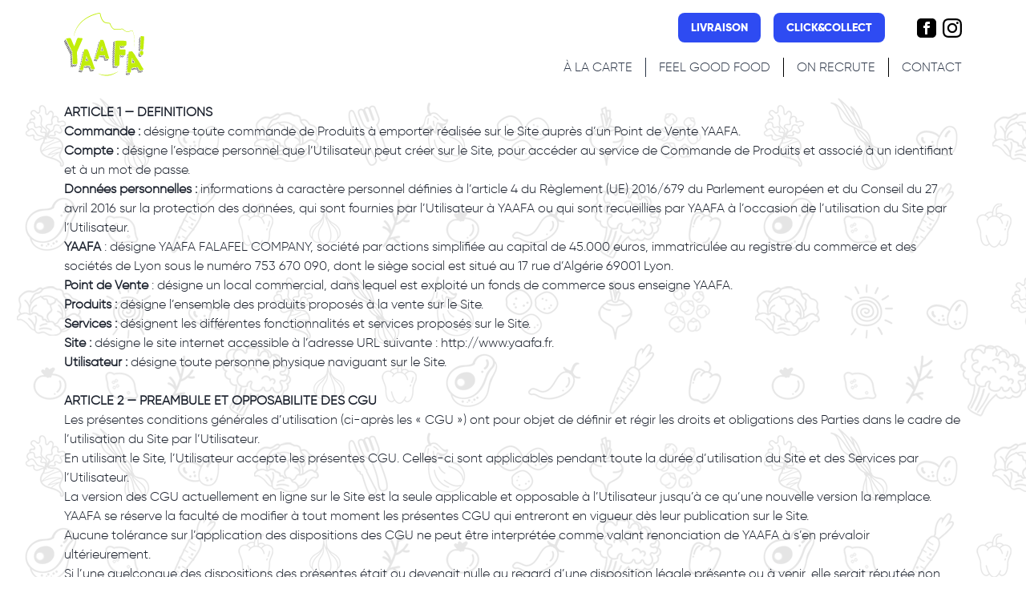

--- FILE ---
content_type: text/html; charset=UTF-8
request_url: http://yaafa.fr/cgu/
body_size: 25830
content:
<!DOCTYPE html>
<html lang="fr-FR" class="no-js">

<head>
	<meta charset="UTF-8">
	<meta name="viewport" content="width=device-width">
	<link rel="profile" href="http://gmpg.org/xfn/11">
	<meta charset="UTF-8">
	<meta name="viewport" content="width=device-width, initial-scale=1, maximum-scale=1.0, user-scalable=no">
	<link rel="apple-touch-icon" sizes="180x180" href="/apple-touch-icon.png">
	<link rel="icon" type="image/png" sizes="32x32" href="/favicon-32x32.png">
	<link rel="icon" type="image/png" sizes="16x16" href="/favicon-16x16.png">
	<link rel="manifest" href="/site.webmanifest">
	<meta name="msapplication-TileColor" content="#da532c">
	<meta name="theme-color" content="#ffffff">
	<title>Cgu - Yaafa</title>
	<link rel="pingback" href="http://yaafa.fr/xmlrpc.php">

	<meta name='robots' content='index, follow, max-image-preview:large, max-snippet:-1, max-video-preview:-1' />

	<!-- This site is optimized with the Yoast SEO plugin v20.1 - https://yoast.com/wordpress/plugins/seo/ -->
	<link rel="canonical" href="https://yaafa.fr/cgu/" />
	<meta property="og:locale" content="fr_FR" />
	<meta property="og:type" content="article" />
	<meta property="og:title" content="Cgu - Yaafa" />
	<meta property="og:description" content="ARTICLE 1 — DEFINITIONS  Commande : désigne toute commande de Produits à emporter réalisée sur le Site auprès d&rsquo;un Point de Vente YAAFA.  Compte : désigne l&rsquo;espace personnel que l&rsquo;Utilisateur peut créer sur le Site, pour accéder au service de Commande de Produits et associé à un identifiant et à un mot de passe.  Données [&hellip;]" />
	<meta property="og:url" content="https://yaafa.fr/cgu/" />
	<meta property="og:site_name" content="Yaafa" />
	<meta property="article:publisher" content="https://www.facebook.com/Yaafa/" />
	<meta property="og:image" content="https://yaafa.fr/wp-content/uploads/2022/02/DSC_0840.jpg" />
	<meta property="og:image:width" content="1367" />
	<meta property="og:image:height" content="2048" />
	<meta property="og:image:type" content="image/jpeg" />
	<meta name="twitter:card" content="summary_large_image" />
	<meta name="twitter:label1" content="Est. reading time" />
	<meta name="twitter:data1" content="12 minutes" />
	<script type="application/ld+json" class="yoast-schema-graph">{"@context":"https://schema.org","@graph":[{"@type":"WebPage","@id":"https://yaafa.fr/cgu/","url":"https://yaafa.fr/cgu/","name":"Cgu - Yaafa","isPartOf":{"@id":"https://yaafa.fr/#website"},"datePublished":"2021-06-01T15:54:05+00:00","dateModified":"2021-06-01T15:54:05+00:00","breadcrumb":{"@id":"https://yaafa.fr/cgu/#breadcrumb"},"inLanguage":"fr-FR","potentialAction":[{"@type":"ReadAction","target":["https://yaafa.fr/cgu/"]}]},{"@type":"BreadcrumbList","@id":"https://yaafa.fr/cgu/#breadcrumb","itemListElement":[{"@type":"ListItem","position":1,"name":"Home","item":"https://yaafa.fr/"},{"@type":"ListItem","position":2,"name":"Cgu"}]},{"@type":"WebSite","@id":"https://yaafa.fr/#website","url":"https://yaafa.fr/","name":"Yaafa","description":"You Are A Falafel Addict","publisher":{"@id":"https://yaafa.fr/#organization"},"potentialAction":[{"@type":"SearchAction","target":{"@type":"EntryPoint","urlTemplate":"https://yaafa.fr/?s={search_term_string}"},"query-input":"required name=search_term_string"}],"inLanguage":"fr-FR"},{"@type":"Organization","@id":"https://yaafa.fr/#organization","name":"Yaafa","url":"https://yaafa.fr/","logo":{"@type":"ImageObject","inLanguage":"fr-FR","@id":"https://yaafa.fr/#/schema/logo/image/","url":"http://yaafa.fr/wp-content/uploads/2023/02/310839148_497434855728618_6033830684074750887_n.jpg","contentUrl":"http://yaafa.fr/wp-content/uploads/2023/02/310839148_497434855728618_6033830684074750887_n.jpg","width":1079,"height":1079,"caption":"Yaafa"},"image":{"@id":"https://yaafa.fr/#/schema/logo/image/"},"sameAs":["https://www.facebook.com/Yaafa/"]}]}</script>
	<!-- / Yoast SEO plugin. -->


<link rel='dns-prefetch' href='//maps.googleapis.com' />
<script type="text/javascript">
window._wpemojiSettings = {"baseUrl":"https:\/\/s.w.org\/images\/core\/emoji\/14.0.0\/72x72\/","ext":".png","svgUrl":"https:\/\/s.w.org\/images\/core\/emoji\/14.0.0\/svg\/","svgExt":".svg","source":{"concatemoji":"http:\/\/yaafa.fr\/wp-includes\/js\/wp-emoji-release.min.js?ver=6.1.1"}};
/*! This file is auto-generated */
!function(e,a,t){var n,r,o,i=a.createElement("canvas"),p=i.getContext&&i.getContext("2d");function s(e,t){var a=String.fromCharCode,e=(p.clearRect(0,0,i.width,i.height),p.fillText(a.apply(this,e),0,0),i.toDataURL());return p.clearRect(0,0,i.width,i.height),p.fillText(a.apply(this,t),0,0),e===i.toDataURL()}function c(e){var t=a.createElement("script");t.src=e,t.defer=t.type="text/javascript",a.getElementsByTagName("head")[0].appendChild(t)}for(o=Array("flag","emoji"),t.supports={everything:!0,everythingExceptFlag:!0},r=0;r<o.length;r++)t.supports[o[r]]=function(e){if(p&&p.fillText)switch(p.textBaseline="top",p.font="600 32px Arial",e){case"flag":return s([127987,65039,8205,9895,65039],[127987,65039,8203,9895,65039])?!1:!s([55356,56826,55356,56819],[55356,56826,8203,55356,56819])&&!s([55356,57332,56128,56423,56128,56418,56128,56421,56128,56430,56128,56423,56128,56447],[55356,57332,8203,56128,56423,8203,56128,56418,8203,56128,56421,8203,56128,56430,8203,56128,56423,8203,56128,56447]);case"emoji":return!s([129777,127995,8205,129778,127999],[129777,127995,8203,129778,127999])}return!1}(o[r]),t.supports.everything=t.supports.everything&&t.supports[o[r]],"flag"!==o[r]&&(t.supports.everythingExceptFlag=t.supports.everythingExceptFlag&&t.supports[o[r]]);t.supports.everythingExceptFlag=t.supports.everythingExceptFlag&&!t.supports.flag,t.DOMReady=!1,t.readyCallback=function(){t.DOMReady=!0},t.supports.everything||(n=function(){t.readyCallback()},a.addEventListener?(a.addEventListener("DOMContentLoaded",n,!1),e.addEventListener("load",n,!1)):(e.attachEvent("onload",n),a.attachEvent("onreadystatechange",function(){"complete"===a.readyState&&t.readyCallback()})),(e=t.source||{}).concatemoji?c(e.concatemoji):e.wpemoji&&e.twemoji&&(c(e.twemoji),c(e.wpemoji)))}(window,document,window._wpemojiSettings);
</script>
<style type="text/css">
img.wp-smiley,
img.emoji {
	display: inline !important;
	border: none !important;
	box-shadow: none !important;
	height: 1em !important;
	width: 1em !important;
	margin: 0 0.07em !important;
	vertical-align: -0.1em !important;
	background: none !important;
	padding: 0 !important;
}
</style>
	<link rel='stylesheet' id='wp-block-library-css' href='http://yaafa.fr/wp-includes/css/dist/block-library/style.min.css?ver=6.1.1' type='text/css' media='all' />
<link rel='stylesheet' id='classic-theme-styles-css' href='http://yaafa.fr/wp-includes/css/classic-themes.min.css?ver=1' type='text/css' media='all' />
<style id='global-styles-inline-css' type='text/css'>
body{--wp--preset--color--black: #000000;--wp--preset--color--cyan-bluish-gray: #abb8c3;--wp--preset--color--white: #ffffff;--wp--preset--color--pale-pink: #f78da7;--wp--preset--color--vivid-red: #cf2e2e;--wp--preset--color--luminous-vivid-orange: #ff6900;--wp--preset--color--luminous-vivid-amber: #fcb900;--wp--preset--color--light-green-cyan: #7bdcb5;--wp--preset--color--vivid-green-cyan: #00d084;--wp--preset--color--pale-cyan-blue: #8ed1fc;--wp--preset--color--vivid-cyan-blue: #0693e3;--wp--preset--color--vivid-purple: #9b51e0;--wp--preset--gradient--vivid-cyan-blue-to-vivid-purple: linear-gradient(135deg,rgba(6,147,227,1) 0%,rgb(155,81,224) 100%);--wp--preset--gradient--light-green-cyan-to-vivid-green-cyan: linear-gradient(135deg,rgb(122,220,180) 0%,rgb(0,208,130) 100%);--wp--preset--gradient--luminous-vivid-amber-to-luminous-vivid-orange: linear-gradient(135deg,rgba(252,185,0,1) 0%,rgba(255,105,0,1) 100%);--wp--preset--gradient--luminous-vivid-orange-to-vivid-red: linear-gradient(135deg,rgba(255,105,0,1) 0%,rgb(207,46,46) 100%);--wp--preset--gradient--very-light-gray-to-cyan-bluish-gray: linear-gradient(135deg,rgb(238,238,238) 0%,rgb(169,184,195) 100%);--wp--preset--gradient--cool-to-warm-spectrum: linear-gradient(135deg,rgb(74,234,220) 0%,rgb(151,120,209) 20%,rgb(207,42,186) 40%,rgb(238,44,130) 60%,rgb(251,105,98) 80%,rgb(254,248,76) 100%);--wp--preset--gradient--blush-light-purple: linear-gradient(135deg,rgb(255,206,236) 0%,rgb(152,150,240) 100%);--wp--preset--gradient--blush-bordeaux: linear-gradient(135deg,rgb(254,205,165) 0%,rgb(254,45,45) 50%,rgb(107,0,62) 100%);--wp--preset--gradient--luminous-dusk: linear-gradient(135deg,rgb(255,203,112) 0%,rgb(199,81,192) 50%,rgb(65,88,208) 100%);--wp--preset--gradient--pale-ocean: linear-gradient(135deg,rgb(255,245,203) 0%,rgb(182,227,212) 50%,rgb(51,167,181) 100%);--wp--preset--gradient--electric-grass: linear-gradient(135deg,rgb(202,248,128) 0%,rgb(113,206,126) 100%);--wp--preset--gradient--midnight: linear-gradient(135deg,rgb(2,3,129) 0%,rgb(40,116,252) 100%);--wp--preset--duotone--dark-grayscale: url('#wp-duotone-dark-grayscale');--wp--preset--duotone--grayscale: url('#wp-duotone-grayscale');--wp--preset--duotone--purple-yellow: url('#wp-duotone-purple-yellow');--wp--preset--duotone--blue-red: url('#wp-duotone-blue-red');--wp--preset--duotone--midnight: url('#wp-duotone-midnight');--wp--preset--duotone--magenta-yellow: url('#wp-duotone-magenta-yellow');--wp--preset--duotone--purple-green: url('#wp-duotone-purple-green');--wp--preset--duotone--blue-orange: url('#wp-duotone-blue-orange');--wp--preset--font-size--small: 13px;--wp--preset--font-size--medium: 20px;--wp--preset--font-size--large: 36px;--wp--preset--font-size--x-large: 42px;--wp--preset--spacing--20: 0.44rem;--wp--preset--spacing--30: 0.67rem;--wp--preset--spacing--40: 1rem;--wp--preset--spacing--50: 1.5rem;--wp--preset--spacing--60: 2.25rem;--wp--preset--spacing--70: 3.38rem;--wp--preset--spacing--80: 5.06rem;}:where(.is-layout-flex){gap: 0.5em;}body .is-layout-flow > .alignleft{float: left;margin-inline-start: 0;margin-inline-end: 2em;}body .is-layout-flow > .alignright{float: right;margin-inline-start: 2em;margin-inline-end: 0;}body .is-layout-flow > .aligncenter{margin-left: auto !important;margin-right: auto !important;}body .is-layout-constrained > .alignleft{float: left;margin-inline-start: 0;margin-inline-end: 2em;}body .is-layout-constrained > .alignright{float: right;margin-inline-start: 2em;margin-inline-end: 0;}body .is-layout-constrained > .aligncenter{margin-left: auto !important;margin-right: auto !important;}body .is-layout-constrained > :where(:not(.alignleft):not(.alignright):not(.alignfull)){max-width: var(--wp--style--global--content-size);margin-left: auto !important;margin-right: auto !important;}body .is-layout-constrained > .alignwide{max-width: var(--wp--style--global--wide-size);}body .is-layout-flex{display: flex;}body .is-layout-flex{flex-wrap: wrap;align-items: center;}body .is-layout-flex > *{margin: 0;}:where(.wp-block-columns.is-layout-flex){gap: 2em;}.has-black-color{color: var(--wp--preset--color--black) !important;}.has-cyan-bluish-gray-color{color: var(--wp--preset--color--cyan-bluish-gray) !important;}.has-white-color{color: var(--wp--preset--color--white) !important;}.has-pale-pink-color{color: var(--wp--preset--color--pale-pink) !important;}.has-vivid-red-color{color: var(--wp--preset--color--vivid-red) !important;}.has-luminous-vivid-orange-color{color: var(--wp--preset--color--luminous-vivid-orange) !important;}.has-luminous-vivid-amber-color{color: var(--wp--preset--color--luminous-vivid-amber) !important;}.has-light-green-cyan-color{color: var(--wp--preset--color--light-green-cyan) !important;}.has-vivid-green-cyan-color{color: var(--wp--preset--color--vivid-green-cyan) !important;}.has-pale-cyan-blue-color{color: var(--wp--preset--color--pale-cyan-blue) !important;}.has-vivid-cyan-blue-color{color: var(--wp--preset--color--vivid-cyan-blue) !important;}.has-vivid-purple-color{color: var(--wp--preset--color--vivid-purple) !important;}.has-black-background-color{background-color: var(--wp--preset--color--black) !important;}.has-cyan-bluish-gray-background-color{background-color: var(--wp--preset--color--cyan-bluish-gray) !important;}.has-white-background-color{background-color: var(--wp--preset--color--white) !important;}.has-pale-pink-background-color{background-color: var(--wp--preset--color--pale-pink) !important;}.has-vivid-red-background-color{background-color: var(--wp--preset--color--vivid-red) !important;}.has-luminous-vivid-orange-background-color{background-color: var(--wp--preset--color--luminous-vivid-orange) !important;}.has-luminous-vivid-amber-background-color{background-color: var(--wp--preset--color--luminous-vivid-amber) !important;}.has-light-green-cyan-background-color{background-color: var(--wp--preset--color--light-green-cyan) !important;}.has-vivid-green-cyan-background-color{background-color: var(--wp--preset--color--vivid-green-cyan) !important;}.has-pale-cyan-blue-background-color{background-color: var(--wp--preset--color--pale-cyan-blue) !important;}.has-vivid-cyan-blue-background-color{background-color: var(--wp--preset--color--vivid-cyan-blue) !important;}.has-vivid-purple-background-color{background-color: var(--wp--preset--color--vivid-purple) !important;}.has-black-border-color{border-color: var(--wp--preset--color--black) !important;}.has-cyan-bluish-gray-border-color{border-color: var(--wp--preset--color--cyan-bluish-gray) !important;}.has-white-border-color{border-color: var(--wp--preset--color--white) !important;}.has-pale-pink-border-color{border-color: var(--wp--preset--color--pale-pink) !important;}.has-vivid-red-border-color{border-color: var(--wp--preset--color--vivid-red) !important;}.has-luminous-vivid-orange-border-color{border-color: var(--wp--preset--color--luminous-vivid-orange) !important;}.has-luminous-vivid-amber-border-color{border-color: var(--wp--preset--color--luminous-vivid-amber) !important;}.has-light-green-cyan-border-color{border-color: var(--wp--preset--color--light-green-cyan) !important;}.has-vivid-green-cyan-border-color{border-color: var(--wp--preset--color--vivid-green-cyan) !important;}.has-pale-cyan-blue-border-color{border-color: var(--wp--preset--color--pale-cyan-blue) !important;}.has-vivid-cyan-blue-border-color{border-color: var(--wp--preset--color--vivid-cyan-blue) !important;}.has-vivid-purple-border-color{border-color: var(--wp--preset--color--vivid-purple) !important;}.has-vivid-cyan-blue-to-vivid-purple-gradient-background{background: var(--wp--preset--gradient--vivid-cyan-blue-to-vivid-purple) !important;}.has-light-green-cyan-to-vivid-green-cyan-gradient-background{background: var(--wp--preset--gradient--light-green-cyan-to-vivid-green-cyan) !important;}.has-luminous-vivid-amber-to-luminous-vivid-orange-gradient-background{background: var(--wp--preset--gradient--luminous-vivid-amber-to-luminous-vivid-orange) !important;}.has-luminous-vivid-orange-to-vivid-red-gradient-background{background: var(--wp--preset--gradient--luminous-vivid-orange-to-vivid-red) !important;}.has-very-light-gray-to-cyan-bluish-gray-gradient-background{background: var(--wp--preset--gradient--very-light-gray-to-cyan-bluish-gray) !important;}.has-cool-to-warm-spectrum-gradient-background{background: var(--wp--preset--gradient--cool-to-warm-spectrum) !important;}.has-blush-light-purple-gradient-background{background: var(--wp--preset--gradient--blush-light-purple) !important;}.has-blush-bordeaux-gradient-background{background: var(--wp--preset--gradient--blush-bordeaux) !important;}.has-luminous-dusk-gradient-background{background: var(--wp--preset--gradient--luminous-dusk) !important;}.has-pale-ocean-gradient-background{background: var(--wp--preset--gradient--pale-ocean) !important;}.has-electric-grass-gradient-background{background: var(--wp--preset--gradient--electric-grass) !important;}.has-midnight-gradient-background{background: var(--wp--preset--gradient--midnight) !important;}.has-small-font-size{font-size: var(--wp--preset--font-size--small) !important;}.has-medium-font-size{font-size: var(--wp--preset--font-size--medium) !important;}.has-large-font-size{font-size: var(--wp--preset--font-size--large) !important;}.has-x-large-font-size{font-size: var(--wp--preset--font-size--x-large) !important;}
.wp-block-navigation a:where(:not(.wp-element-button)){color: inherit;}
:where(.wp-block-columns.is-layout-flex){gap: 2em;}
.wp-block-pullquote{font-size: 1.5em;line-height: 1.6;}
</style>
<link rel='stylesheet' id='style_01-css' href='http://yaafa.fr/wp-content/themes/yaafa/dist/app.css?ver=6.1.1' type='text/css' media='all' />
<link rel="https://api.w.org/" href="https://yaafa.fr/wp-json/" /><link rel="alternate" type="application/json" href="https://yaafa.fr/wp-json/wp/v2/pages/383" /><link rel="EditURI" type="application/rsd+xml" title="RSD" href="https://yaafa.fr/xmlrpc.php?rsd" />
<link rel="wlwmanifest" type="application/wlwmanifest+xml" href="http://yaafa.fr/wp-includes/wlwmanifest.xml" />
<meta name="generator" content="WordPress 6.1.1" />
<link rel='shortlink' href='https://yaafa.fr/?p=383' />
<link rel="alternate" type="application/json+oembed" href="https://yaafa.fr/wp-json/oembed/1.0/embed?url=https%3A%2F%2Fyaafa.fr%2Fcgu%2F" />
<link rel="alternate" type="text/xml+oembed" href="https://yaafa.fr/wp-json/oembed/1.0/embed?url=https%3A%2F%2Fyaafa.fr%2Fcgu%2F&#038;format=xml" />
</head>

<body class="page-template-default page page-id-383">

	<header class="fixed bg-white right-0 left-0 z-20 top-0">
		<div class="container mx-auto">
			<div class="flex justify-between" style="margin-bottom:-1px">
				<a class="py-4" href="/">
				<svg class="h-20 w-auto" xmlns="http://www.w3.org/2000/svg" viewBox="0 0 122.69 98">
						<defs>
							<style>
								.cls-1 {
									fill: #c1ed0a;
								}

								.cls-2 {
									fill: #2b2b2b;
								}
							</style>
						</defs>
						<g id="Calque_2" data-name="Calque 2">
							<g id="Calque_1-2" data-name="Calque 1">
								<path class="cls-1" d="M14.66,36a45.82,45.82,0,0,1,1-4.5,44.36,44.36,0,0,1,1.54-4.37,45,45,0,0,1,2-4.19,37.75,37.75,0,0,1,2.5-3.93,40.29,40.29,0,0,1,6.29-6.89,49.53,49.53,0,0,1,7.59-5.44,56.25,56.25,0,0,1,8.46-4c1.46-.54,2.93-1,4.42-1.48C49.27,1,50,.83,50.76.63L51.89.34,52.45.2l.29-.07.16,0,.18,0a3.42,3.42,0,0,1,.8-.06,2.42,2.42,0,0,1,.93.24,2.09,2.09,0,0,1,.81.7,2.16,2.16,0,0,1,.24.48,1.37,1.37,0,0,1,.08.31l0,.17c.11.72.25,1.45.41,2.17a25.23,25.23,0,0,0,1.36,4.21A15.31,15.31,0,0,0,59.92,12a9.2,9.2,0,0,0,1.49,1.44,7.52,7.52,0,0,0,1.76,1,8.35,8.35,0,0,0,1,.3,6.72,6.72,0,0,0,1,.16l2.28.2,1.14.1.32,0a2.49,2.49,0,0,1,.46.09,2.62,2.62,0,0,1,.84.45,2.66,2.66,0,0,1,.6.73l.1.21,0,.11,0,.07.1.26c.13.34.27.69.41,1A19.84,19.84,0,0,0,73.55,22,9.47,9.47,0,0,0,75,23.55a5.18,5.18,0,0,0,.79.56,4.47,4.47,0,0,0,.89.36,11.25,11.25,0,0,0,2.09.36c.72.06,1.47.08,2.21.07a42.75,42.75,0,0,0,4.51-.33c.75-.1,1.5-.2,2.25-.33l.58-.09a2.11,2.11,0,0,1,.83,0,2.16,2.16,0,0,1,.77.35l.16.13.08.07,0,.05.2.19a16.41,16.41,0,0,0,3.55,2.63,7,7,0,0,0,2,.74,7.66,7.66,0,0,0,2.14,0,21,21,0,0,0,4.37-1l.54-.19.27-.09.16-.06.18,0a1.5,1.5,0,0,1,1.37.49,1.16,1.16,0,0,1,.2.32,1.22,1.22,0,0,1,.07.17l0,.13.18.55.36,1.1a46,46,0,0,1,1.2,4.47,41.75,41.75,0,0,1,1,9.19,39.1,39.1,0,0,1-1.19,9.14l-.1,0a39.38,39.38,0,0,0,1.06-9.11,41.75,41.75,0,0,0-1-9.12c-.34-1.5-.75-3-1.23-4.43l-.37-1.09-.19-.54c0-.09-.07-.18-.1-.26a.86.86,0,0,0-.15-.22,1.08,1.08,0,0,0-1-.34c-.17,0-.35.13-.53.19l-.54.21a22.65,22.65,0,0,1-4.45,1.19,8.2,8.2,0,0,1-2.32,0,7.53,7.53,0,0,1-2.18-.76,17.49,17.49,0,0,1-3.76-2.68,4.83,4.83,0,0,0-.42-.37,1.35,1.35,0,0,0-.49-.22,1.46,1.46,0,0,0-.55,0l-.56.11q-1.14.19-2.28.36A44,44,0,0,1,81,25.8c-.77,0-1.54,0-2.31,0a11.16,11.16,0,0,1-2.29-.37,5.22,5.22,0,0,1-2-1.09,10.09,10.09,0,0,1-1.57-1.7,21,21,0,0,1-2.26-4c-.15-.36-.3-.71-.43-1.07a5.08,5.08,0,0,0-.22-.52,1.37,1.37,0,0,0-.34-.42,1.51,1.51,0,0,0-.47-.25,3.06,3.06,0,0,0-.54-.07l-1.15-.1L65,16a11.44,11.44,0,0,1-1.15-.18,8.42,8.42,0,0,1-1.11-.35,8.24,8.24,0,0,1-2-1.13,10.19,10.19,0,0,1-1.67-1.61,15.65,15.65,0,0,1-2.37-4,26.21,26.21,0,0,1-1.41-4.4C55.13,3.56,55,2.81,54.89,2a1,1,0,0,0-.56-.83,1.84,1.84,0,0,0-1.07-.09A77.84,77.84,0,0,0,44.45,3.7,57.8,57.8,0,0,0,36.1,7.53a49.5,49.5,0,0,0-7.55,5.22,40.55,40.55,0,0,0-6.29,6.67,42.44,42.44,0,0,0-2.55,3.83,41.4,41.4,0,0,0-2.11,4.08,43.64,43.64,0,0,0-2.83,8.73Z"></path>
								<path class="cls-2" d="M0,44.17A.32.32,0,0,0,.1,44a.53.53,0,0,0,0-.22L2.5,40.58a1.3,1.3,0,0,1,.1.36,2,2,0,0,1,0,.35l0,.34L.36,44.78H.17a.58.58,0,0,0,0-.19A2.44,2.44,0,0,0,0,44.36v-.19Z"></path>
								<path class="cls-2" d="M.7,46l2.46-3.4.37.86L1.06,46.78l0,0H1l0,0s-.06-.08-.1-.24-.08-.28-.11-.38V46Z"></path>
								<path class="cls-2" d="M1.57,47.62l2.29-3.15s0,0,0,0l0-.05c.13,0,.23.09.31.28a1.33,1.33,0,0,1,.13.48v.09L4,45.76c-.18.27-.37.55-.59.84s-.42.57-.61.81l-.39.52a1.75,1.75,0,0,1-.24.25,2.19,2.19,0,0,1-.23.2H1.83c-.13,0-.2-.07-.22-.23a3.19,3.19,0,0,1,0-.33Z"></path>
								<path class="cls-2" d="M2.39,49.57a.17.17,0,0,1,0-.1l0,0L4.85,46a.92.92,0,0,1,.36.71v.15l-2.4,3.34a.83.83,0,0,1-.21-.28.86.86,0,0,1-.15-.33Z"></path>
								<path class="cls-2" d="M3.27,51.17s0-.06,0-.1l2.28-3.25h.08c.12,0,.2.08.23.23a2.61,2.61,0,0,1,.05.48s0,0,0,0,0,0,0,.05v0L3.48,52a1.33,1.33,0,0,1-.21-.72Z"></path>
								<path class="cls-1" d="M12.56,59.36a10.48,10.48,0,0,1-.62-1.06l-.88-1.65L10.2,55c-.26-.52-.45-.88-.56-1.07s-.15-.3-.3-.61l-.48-1c-.18-.36-.34-.7-.5-1a5.87,5.87,0,0,1-.29-.62,3.69,3.69,0,0,0-.24-.45l-.43-.77L7,48.67l-.24-.45c0-.06-.1-.21-.2-.45s-.22-.49-.33-.76-.21-.52-.32-.76a4.32,4.32,0,0,1-.2-.45c-.46-1-.92-1.89-1.39-2.74a15.66,15.66,0,0,1-1.2-2.93v-.2a.69.69,0,0,1,.21-.53,2.76,2.76,0,0,1,.4-.3c.87-.1,1.73-.21,2.59-.35a20.47,20.47,0,0,1,2.59-.26l.75,0,.08.09a.18.18,0,0,1,0,.09c.08.16.2.37.35.62s.31.51.46.77.28.5.4.69a1.21,1.21,0,0,1,.18.33c.05.16.21.54.47,1.13s.53,1.25.83,2,.57,1.34.83,1.94.41,1,.47,1.13a7.5,7.5,0,0,1,.36.69,5.66,5.66,0,0,0,.36.68c0,.1.11.34.25.74s.23.64.28.74.09.19.17.4a1.48,1.48,0,0,1,.12.4l.12.09a.08.08,0,0,0,.07,0l.08.09,0-.05,0,0c.32-.9.66-1.78,1-2.62s.71-1.69,1.05-2.54a12.72,12.72,0,0,0,.55-1.55c.13-.49.29-1,.47-1.56a21.37,21.37,0,0,1,.83-2c.33-.67.65-1.28.95-1.83a2.06,2.06,0,0,0,.25-.3,2.42,2.42,0,0,0,.22-.34l1.15,0,1.09,0,.49.08a2.8,2.8,0,0,1,.49.13h.43l.79,0c.28,0,.54,0,.78,0h.43a7.78,7.78,0,0,1,1,.25.88.88,0,0,1,.57.94l0,.44c0,.09-.11.35-.26.77s-.24.7-.29.83l-7,15.9-.85,2.52,0,1.3q.11,3.36.32,6.67t.32,6.71l.08,2.54a1.09,1.09,0,0,1-.8.66,17.63,17.63,0,0,1-2.4.27l-2.41.08-1.57,0-.16-.18Z"></path>
								<path class="cls-2" d="M4.15,52.87l2.28-3.15.08,0,.11,0,.16.19a1,1,0,0,0,.12.23c0,.1.06.16,0,.2L4.51,53.67a.73.73,0,0,1-.36-.61Z"></path>
								<path class="cls-2" d="M5,54.43l2.47-3.31.16.38a1.48,1.48,0,0,1,.13.38l.08.14s0,0,0,0,0,0,0,0L5.5,55.27H5.42c-.1,0-.19-.09-.27-.26A1.08,1.08,0,0,1,5,54.57Z"></path>
								<path class="cls-2" d="M5.84,56.42a.12.12,0,0,1,0-.1l2.43-3.4.36.81L6.2,57.12a.81.81,0,0,1-.36-.61Z"></path>
								<path class="cls-2" d="M6.71,57.88,9,54.72h.15l.08.09.08.09.12.29a.58.58,0,0,0,.08.14l-2.47,3.4H7c-.1,0-.16-.07-.19-.23a4,4,0,0,1-.06-.43Z"></path>
								<path class="cls-2" d="M7.59,59.72l2.47-3.35a1,1,0,0,1,.24.3.83.83,0,0,1,.12.41l-.07.1L8,60.57a.94.94,0,0,1-.36-.76Z"></path>
								<path class="cls-2" d="M8.43,61.32,10.86,58a.81.81,0,0,1,.36.7v.1l-.16.34a2.05,2.05,0,0,1-.16.3c-.07.09-.19.27-.37.54l-.59.83-.61.84L9,62.17H8.87c-.12,0-.22-.08-.31-.25a1.08,1.08,0,0,1-.12-.45Z"></path>
								<polygon class="cls-2" points="11.75 59.82 11.9 59.81 11.93 60.77 9.65 64.02 9.32 63.17 11.75 59.82"></polygon>
								<path class="cls-2" d="M12,62.45a.26.26,0,0,1,0,.12.26.26,0,0,0,0,.12c0,.07,0,.26-.06.58,0,.13,0,.28-.06.44L9.59,66.86v-.39a5,5,0,0,1,0-.55,1.07,1.07,0,0,1,.11-.51l2.15-2.95Z"></path>
								<path class="cls-2" d="M12.08,65.14v.94a.92.92,0,0,1-.11.51L9.69,69.74l0-1.25Z"></path>
								<path class="cls-2" d="M12,68l.05,1.43-.71,1-.59.84c-.2.28-.38.5-.52.67a1.29,1.29,0,0,0-.24.22,1.05,1.05,0,0,1-.23.22l0-1.24Z"></path>
								<path class="cls-2" d="M12.26,70.66v.43a4.34,4.34,0,0,1-.06.63l-.06.38-2.14,3H9.87l0-1Z"></path>
								<polygon class="cls-2" points="12.21 73.59 12.25 74.79 9.96 77.94 9.92 76.74 12.21 73.59"></polygon>
								<polygon class="cls-2" points="12.31 76.47 12.35 77.67 10.06 80.82 10.02 79.62 12.31 76.47"></polygon>
								<path class="cls-2" d="M10.11,82.26l2.43-3.35a1.25,1.25,0,0,1,.25.28l.26.33s0,.1,0,.19-.08.18-.11.25L11.41,82l-.34.33a3.81,3.81,0,0,0-.31.32h-.22a.92.92,0,0,1-.29,0c-.09,0-.13-.12-.14-.28Z"></path>
								<polygon class="cls-2" points="15.29 79.44 13 82.6 12.03 82.63 14.32 79.48 15.29 79.44"></polygon>
								<path class="cls-2" d="M17.52,79.13l-2.43,3.4-1,0,2.29-3.15a.51.51,0,0,1,.35-.26h.76Z"></path>
								<path class="cls-2" d="M19.62,79.06l-2,2.76a1,1,0,0,1-.43.32,1.31,1.31,0,0,1-.52.14h-.15l2.28-3.2Z"></path>
								<path class="cls-2" d="M77.11,56.92c0,.1,0,.27,0,.52a.72.72,0,0,1-.26.55l-2.13,2-.34.13v-.37l0-.39a.4.4,0,0,1,.16-.31l2.32-2.17Z"></path>
								<polygon class="cls-2" points="77 58.97 76.97 59.91 74.42 62.21 74.27 62.21 74.3 61.46 77 58.97"></polygon>
								<path class="cls-2" d="M76.92,61.22l0,.82-2.7,2.41v-.37l0-.38a.44.44,0,0,1,.16-.33l2.32-2.16Z"></path>
								<path class="cls-2" d="M76.85,63.31v.37c0,.13,0,.25,0,.37a.57.57,0,0,1-.21.37l-2.32,2.17h-.15l0-.82Z"></path>
								<path class="cls-2" d="M74.07,68a.67.67,0,0,1,.06-.17.49.49,0,0,1,.1-.16l2.55-2.31,0,.49c0,.15,0,.29,0,.43a.66.66,0,0,1-.22.38l-2.13,2H74.2s-.06-.08-.09-.25A1.51,1.51,0,0,1,74.07,68Z"></path>
								<path class="cls-2" d="M76.48,74a1.94,1.94,0,0,1,.06.38,3.5,3.5,0,0,1,0,.37.51.51,0,0,1-.14.24l-.21.24c-.16.17-.35.36-.58.58l-.7.64-.85.8h-.22c0-.1,0-.29,0-.56a1,1,0,0,1,.21-.55Z"></path>
								<polygon class="cls-2" points="77.23 52.4 77.19 53.37 74.65 55.67 74.68 54.7 77.23 52.4"></polygon>
								<path class="cls-2" d="M77.15,54.64v.41l0,.37a.48.48,0,0,1-.22.33l-2.32,2.17,0-1Z"></path>
								<path class="cls-2" d="M77.42,48.11c0,.1,0,.28,0,.53a.74.74,0,0,1-.26.55l-2.13,2-.34.14v-.77a.49.49,0,0,1,.16-.31l2.32-2.16Z"></path>
								<polygon class="cls-2" points="77.31 50.17 77.27 51.1 74.72 53.41 74.58 53.4 74.6 52.66 77.31 50.17"></polygon>
								<polygon class="cls-2" points="77.53 43.59 77.5 44.56 74.95 46.87 74.99 45.9 77.53 43.59"></polygon>
								<path class="cls-2" d="M77.46,45.83l0,.42a2.4,2.4,0,0,1,0,.37.53.53,0,0,1-.22.33l-2.32,2.16,0-1Z"></path>
								<polygon class="cls-2" points="76.7 67.61 76.67 68.58 74.12 70.88 74.15 69.91 76.7 67.61"></polygon>
								<polygon class="cls-2" points="76.63 69.66 76.59 70.63 74.04 72.97 74.08 71.97 76.63 69.66"></polygon>
								<path class="cls-2" d="M76.55,71.9a.26.26,0,0,1,.12.29,2.22,2.22,0,0,0,0,.28v.26L74,75.18l0-1Z"></path>
								<path class="cls-2" d="M76.68,81.07,74,83.52h-.18A4.54,4.54,0,0,1,73.9,83a1.09,1.09,0,0,1,.15-.44l2.32-2.16Z"></path>
								<polygon class="cls-2" points="76.67 75.95 76.64 76.92 74.16 79.23 74.01 79.22 74.04 78.4 76.67 75.95"></polygon>
								<polygon class="cls-2" points="76.6 78 76.57 78.97 74.09 81.28 74.13 80.31 76.6 78"></polygon>
								<path class="cls-2" d="M77.3,81.58a.09.09,0,0,0,.07,0s0,0,0,0,0,0,0,0a2.63,2.63,0,0,1,.41,0c.17,0,.26.12.25.27v0l-.44.41-.68.63-.66.62-.42.39-.21.15a1.25,1.25,0,0,0-.25.18H75.3a.66.66,0,0,0-.33-.12,1.16,1.16,0,0,1-.34-.09Z"></path>
								<path class="cls-2" d="M80,82.16l-2.16,2s0,0-.14.07a.24.24,0,0,0-.17.11l-.37,0a1.38,1.38,0,0,0-.46.1h-.15l2.64-2.52Z"></path>
								<path class="cls-1" d="M77.3,73c0-.25,0-.41,0-.47,0-3,0-5.9.15-8.84l.31-8.88.2-5.65c0-.44,0-1,.08-1.67s.07-1.33.12-2,.1-1.43.16-2.37l.19-.18a2.64,2.64,0,0,1,.77-.12c.52,0,1.12-.09,1.82-.12l2.16-.12c.73,0,1.34-.05,1.81,0h1.54l.56,0,.63,0,.82,0c.28,0,.52,0,.73.05h.39l1,.06,1.59.1L93.9,43c.5.05.85.08,1,.08a4.92,4.92,0,0,1,.5,2.1c0,.82,0,1.57,0,2.26A4.63,4.63,0,0,1,95.21,49a2.26,2.26,0,0,1-.63.93,2.78,2.78,0,0,1-1,.5,9.87,9.87,0,0,1-1.19.29,5.32,5.32,0,0,1-.73.07,6.73,6.73,0,0,1-.7,0,9.15,9.15,0,0,1-1.1,0c-.54,0-1.1,0-1.7,0H86.52c-.52,0-.9,0-1.12,0l-.06,1.6c0,.26,0,.58,0,1s0,.76,0,1.11,0,.85,0,1.32l.17.24,1.39,0c.89,0,1.79,0,2.69,0s1.8-.06,2.69,0a4.41,4.41,0,0,1,1.08.16c.3.09.5.4.61.94a1.47,1.47,0,0,0,.06.47,1,1,0,0,1,0,.29l-.18,5.27a1.69,1.69,0,0,1-.58,1.16,1.55,1.55,0,0,1-1,.53l-7.21-.25L84.6,78.05a5.54,5.54,0,0,1-.08.66c0,.38-.09.64-.12.8a2.25,2.25,0,0,1-.52,1.16l-.26.27c-.11.12-.18.19-.21.18L80.2,81a.57.57,0,0,1-.22.28.66.66,0,0,1-.28,0h-.15a.38.38,0,0,1-.16-.1c-.09-.07-.14-.1-.17-.1a3.21,3.21,0,0,0-.5-.09,4.21,4.21,0,0,1-.58-.11,2.66,2.66,0,0,1-.55-.23.93.93,0,0,1-.39-.49L77.38,75c0-.06,0-.21,0-.45s0-.48,0-.75,0-.53,0-.78"></path>
								<path class="cls-2" d="M81.44,81.87l1,0-2.47,2.3a.71.71,0,0,1-.49.19H79v-.22Z"></path>
								<path class="cls-2" d="M85.73,53.42v-.33c0-.1.07-.25.11-.45s.08-.3.11-.3a3.21,3.21,0,0,1,.25-.3l.35-.39a4.09,4.09,0,0,1,.33-.3c.1-.09.16-.13.19-.13l1,0Z"></path>
								<path class="cls-2" d="M85.56,66.42s0-.07.08-.13l.12-.13a2.18,2.18,0,0,1,.44-.47,2.71,2.71,0,0,1,.41-.32h.18a.27.27,0,0,0,.13,0,.32.32,0,0,1,.14,0l.24,0,.24,0-1.82,1.7s0-.17-.1-.34A2.17,2.17,0,0,1,85.56,66.42Z"></path>
								<path class="cls-2" d="M88.81,65.44l.93,0-2.47,2.31a.68.68,0,0,1-.49.17.72.72,0,0,1-.44-.21Z"></path>
								<polygon class="cls-2" points="90.14 51.33 87.67 53.64 86.73 53.61 89.21 51.3 90.14 51.33"></polygon>
								<path class="cls-2" d="M91.84,65.55v.15l-.64.61a6.7,6.7,0,0,1-.54.51l-.48.43a4.27,4.27,0,0,1-.65.45,1.5,1.5,0,0,1-.72.14h-.37l2.47-2.31Z"></path>
								<path class="cls-2" d="M92.7,51.08l-2.32,2.17-1.25.29,2.48-2.31a.73.73,0,0,1,.37-.12,2.26,2.26,0,0,1,.49,0Z"></path>
								
								
								
								
								
								
								
								
								
								
								
								
								
								
								
								
								
								
								
								
								<path class="cls-2" d="M22.09,90.25a2.72,2.72,0,0,1,0-.28.61.61,0,0,1,.08-.25l1.48-2.34a.67.67,0,0,1,.28.55V88l-1.7,2.69a.23.23,0,0,1-.13-.19Zm2.28-6.36v0a2.37,2.37,0,0,0-.09.49,3.68,3.68,0,0,1-.09.53l0,.15,0,.15-1.25,2V87.1a1.16,1.16,0,0,1,0-.25.7.7,0,0,1,.06-.25l.14-.55a2.9,2.9,0,0,1,.13-.4c.05-.08.13-.21.23-.39s.22-.37.35-.56.24-.38.35-.55l.25-.37ZM25.42,88l-1.57,2.57-.79,0,1.58-2.57Zm-.16-8c0,.07,0,.21-.09.4s-.11.39-.17.61-.12.41-.18.59a2.67,2.67,0,0,1-.14.35,1.27,1.27,0,0,1-.14.34c-.08.16-.17.31-.27.47s-.2.3-.3.43a1.09,1.09,0,0,1-.22.24v-.15c0-.2.09-.46.16-.78S24,82.06,24,82Zm.88,8.15h.13a.54.54,0,0,1,.18,0l.18,0v.15L25.07,91h-.39c-.07,0-.14-.08-.22-.2Zm-.08-11.8a3.31,3.31,0,0,1-.16,1.06,4.24,4.24,0,0,1-.39,1c-.06.13-.14.27-.23.43s-.17.3-.26.43-.21.32-.34.51h-.14a2.6,2.6,0,0,1,.16-1A6.38,6.38,0,0,1,25,78a3.57,3.57,0,0,0,.22-.37l.31-.5.31-.49a2.18,2.18,0,0,0,.19-.35Zm2.07,11.93L26.45,91l-.7,0,1.58-2.5c.06-.13.14-.2.23-.2l.27,0ZM26.92,72.79a3.63,3.63,0,0,1-.06.73,1.88,1.88,0,0,1-.21.67l-1.28,2V76s0-.2.08-.45a3,3,0,0,1,.1-.49.84.84,0,0,1,0-.23.73.73,0,0,1,.05-.12l1.28-2Zm.43-2.2-1.29,2v-.15a2.12,2.12,0,0,0,.11-.5c0-.25.06-.41.08-.49a.69.69,0,0,0,.07-.19,1.14,1.14,0,0,0,0-.15l1.26-2ZM28.22,66v.07l-.09.46c-.05.25-.08.43-.09.53l0,.15-.05.15-1.25,2v-.14a1.65,1.65,0,0,1,0-.4,2.68,2.68,0,0,1,.11-.44L27,68a2.73,2.73,0,0,0,.08-.27,3.68,3.68,0,0,1,.2-.39c.11-.18.22-.37.35-.56s.24-.38.36-.55l.24-.37ZM29,62.16a5.43,5.43,0,0,1-.47,1.91,15.05,15.05,0,0,1-.94,1.59s-.05,0-.1.07a.28.28,0,0,1-.13.06c0-.23.08-.5.12-.83a1.89,1.89,0,0,1,.26-.8Zm.6-3.26v.19a1.65,1.65,0,0,1-.07.4c-.05.21-.08.36-.09.43s-.07.2-.13.35a.82.82,0,0,0-.07.27c0,.07-.1.2-.21.39l-.34.56-.36.55-.25.37.26-1.48Zm2.46,22.77h.28l-1.58,2.5-.49,0a1.65,1.65,0,0,0,.12-.34l.08-.34.2-.3c.1-.14.2-.3.31-.49s.22-.35.33-.5.2-.28.25-.36a.4.4,0,0,1,.22-.18Zm2-.27-1.58,2.53a.31.31,0,0,1-.23.17H32l-.27,0,1.67-2.69Zm.71.14.68-.05v.15c-.18.31-.34.58-.48.8l-.42.67c-.14.22-.26.39-.36.52a1.84,1.84,0,0,1-.4.52.12.12,0,0,1-.08,0H33.4a.44.44,0,0,1-.2-.15Zm-1.55-9.31,0,0,0,0,1.65-2.66a.56.56,0,0,1,.15.22,2.08,2.08,0,0,1,.13.25v.11l-1.69,2.73a2,2,0,0,1-.18-.26A.72.72,0,0,1,33.23,72.23Zm1.4-3.68-1,1.64A8.72,8.72,0,0,1,33.87,69a3.87,3.87,0,0,1,.53-1.08Zm1,2.18.14.31a2.09,2.09,0,0,1,.12.31.64.64,0,0,1,0,.15,1.08,1.08,0,0,0-.06.2s-.09.14-.16.27a2.84,2.84,0,0,1-.25.39l-.26.39a.76.76,0,0,1-.2.24c-.08.13-.16.2-.24.2l-.29,0-.35,0ZM37,81.54,35.43,84l-.7,0,1.57-2.5Zm1.26-.23.11,0,.11.09L36.92,84l-.71,0,1.58-2.5a.7.7,0,0,0,.16-.08.46.46,0,0,1,.18-.09h.14Zm-2.1-9a.61.61,0,0,1,.28.54c0,.18-.05.26-.17.26a1.47,1.47,0,0,0-.3,0l-.35,0Zm1.44,11.93,1.73-2.7.23.66L37.9,84.82a.59.59,0,0,1-.28-.54Zm2.16-1.11a.67.67,0,0,1,.11.27,2.31,2.31,0,0,1,0,.32V84a.81.81,0,0,1-.08.27c-.05.08-.13.21-.24.41l-.37.6c-.13.21-.26.41-.39.59l-.26.39a1.05,1.05,0,0,1-.16.2l-.17.16-.06-1Zm.56,1.54a.82.82,0,0,1,.28.58v.07L38.91,88s0,0,0,0a.37.37,0,0,1-.07-.1l-.09-.26c-.05-.12-.06-.18,0-.18Zm-1.12,4.11,1.67-2.69.29.66L39.49,89.4a.71.71,0,0,1-.28-.58Zm3.26-1.63-1.71,2.62-.7,0,1.71-2.62Zm.78-.05a3.94,3.94,0,0,0,.46-.23,1.12,1.12,0,0,1,.47-.17v.12a1.36,1.36,0,0,1-.15.27c-.1.15-.21.34-.34.56l-.41.67-.36.56-.24.26a.74.74,0,0,0-.18.26l-.36,0-.35,0Zm2.45-.38-1.6,2.57-.7,0,1.7-2.69Z"></path>
								<path class="cls-1" d="M47.08,85l-.22-.5c-.11-.23-.22-.47-.32-.74s-.22-.52-.32-.75-.18-.41-.23-.53-.14-.36-.29-.71a7.12,7.12,0,0,1-.26-.68c0-.15-.14-.44-.3-.88l-.54-1.56q-.32-.89-.66-1.92c-.22-.69-.44-1.33-.65-1.94s-.4-1.15-.55-1.6-.26-.75-.3-.9c-.46-1.27-1-2.5-1.54-3.7a32.52,32.52,0,0,1-1.49-3.75c0-.07-.07-.22-.14-.46s-.15-.48-.24-.75-.17-.52-.24-.75-.11-.39-.13-.46-.13-.3-.26-.62L38,60.7c-.16-.39-.31-.76-.46-1.11s-.26-.62-.32-.79a2.54,2.54,0,0,1-.16-.27c-.08-.15-.17-.33-.26-.52s-.19-.39-.29-.58-.19-.35-.25-.48-.22-.38-.34-.57a2.28,2.28,0,0,0-.41-.5.44.44,0,0,0-.36-.15,2,2,0,0,1-.35,0h-3l-.43,0-.38,0-.12.2a2.91,2.91,0,0,1-.08.32c0,.14-.07.29-.1.44s-.07.3-.11.44-.06.23-.08.28L27.12,74.39c0,.11-.09.32-.19.63s-.16.53-.19.63-.09.42-.19.86-.2.92-.31,1.44-.22,1-.32,1.47-.15.73-.16.83a.81.81,0,0,1-.05.25c0,.11-.08.25-.12.4s-.09.29-.14.42l-.09.23a1.91,1.91,0,0,1-.05.29c0,.13-.08.29-.12.47s-.09.34-.12.49a3,3,0,0,0-.07.35c0,.07,0,.22-.08.43s-.09.46-.13.72-.09.51-.14.72-.06.36-.07.44a4.12,4.12,0,0,1-.23.67,1.33,1.33,0,0,0-.15.66c0,.08,0,.17,0,.27s0,.16.11.17a5.7,5.7,0,0,1,1.92.2,5.34,5.34,0,0,0,1.83.2,5.27,5.27,0,0,0,.78-.09c.18,0,.33-.3.44-.81a2.78,2.78,0,0,1,0-.36c0-.19.07-.39.11-.6s.08-.42.11-.61.06-.31.08-.36l.08-.34c.05-.18.09-.38.14-.59s.1-.43.14-.63.07-.34.08-.42c.1-.35.21-.69.33-1a.91.91,0,0,1,.63-.62,9,9,0,0,1,1.45-.36,14.64,14.64,0,0,1,1.5-.17l.51,0h.22l.41,0,.39,0h1c.34,0,.7,0,1.08,0h1.07c.34,0,.58,0,.72,0a.3.3,0,0,1,.14,0,.46.46,0,0,1,.12.09,2.72,2.72,0,0,1,.45,1.13,7.22,7.22,0,0,0,.27,1.22s.08.21.19.47a3,3,0,0,0,.22.48l.41,1c.09.25.24.59.43,1l.06.07.06.07a1.12,1.12,0,0,0,.38.15h.36a1.88,1.88,0,0,0,.81-.22A2,2,0,0,1,44,86l.41,0,.69,0,.69,0,.4,0,.24-.06a1.2,1.2,0,0,0,.31-.13,1,1,0,0,0,.24-.22.46.46,0,0,0,.09-.33ZM37,73.45a.61.61,0,0,1-.1.14l-4.41.28,0-.34c.12-.71.22-1.31.32-1.8s.19-1,.28-1.5.18-.91.25-1.21a1.59,1.59,0,0,0,.08-.27,4.64,4.64,0,0,1,.12-.47c0-.17.08-.32.12-.46a.87.87,0,0,1,.08-.25,1.19,1.19,0,0,1,0-.25c0-.13.06-.27.1-.41s.07-.28.1-.4a1.12,1.12,0,0,0,0-.27,1.19,1.19,0,0,1,0-.17A.52.52,0,0,1,34,65.9l.12.18,1,2.2.81,1.84c.27.64.51,1.16.7,1.57.06.17.15.39.26.68a2.37,2.37,0,0,1,.18.71v.15Z"></path>
								<path class="cls-2" d="M45.39,73a2.17,2.17,0,0,1,0-.26.46.46,0,0,1,.09-.23L47,70.4a.64.64,0,0,1,.24.53V71l-1.74,2.43a.22.22,0,0,1-.1-.19Zm2.47-5.83v0a1.76,1.76,0,0,0-.11.46,4.33,4.33,0,0,1-.11.49l0,.14-.05.14-1.28,1.8V70.1a1.31,1.31,0,0,1,0-.23.52.52,0,0,1,.07-.23l.16-.51a3,3,0,0,1,.14-.37l.24-.35.35-.51.37-.5.25-.33Zm.76,3.91L47,73.42h-.74l1.61-2.32Zm.28-7.46c0,.07-.06.19-.11.37l-.19.56c-.07.2-.13.38-.2.54a2.63,2.63,0,0,1-.15.32,1.64,1.64,0,0,1-.15.32,3.41,3.41,0,0,1-.28.42q-.15.21-.3.39a1,1,0,0,1-.22.21v-.14l.2-.72c.08-.29.13-.45.13-.47Zm.39,7.67h.12a.37.37,0,0,1,.17,0l.16.05v.14l-1.6,2.33H48l-.19,0c-.06,0-.13-.07-.19-.19Zm.55-11a3.09,3.09,0,0,1-.21,1,3.87,3.87,0,0,1-.41.88l-.24.39a4.17,4.17,0,0,1-.27.38,4.32,4.32,0,0,1-.35.46h-.12a2.34,2.34,0,0,1,.19-.89,5.21,5.21,0,0,1,.35-.76l.23-.33c.1-.15.2-.31.31-.46l.32-.44a3.33,3.33,0,0,0,.2-.32Zm1.3,11.27L49.43,74h-.66l1.61-2.26c.07-.12.14-.18.23-.18h.53Zm-.31-14.61a3.14,3.14,0,0,1-.1.69,1.79,1.79,0,0,1-.22.61L49.2,60v-.14c0-.05,0-.19.1-.42a3,3,0,0,1,.12-.46.76.76,0,0,1,0-.21.58.58,0,0,1,.05-.11l1.31-1.79Zm.52-2L50,56.72v-.14a3,3,0,0,0,.12-.46c.05-.23.08-.38.1-.45a.48.48,0,0,0,.07-.18.7.7,0,0,0,0-.14l1.28-1.8Zm1.06-4.25v.07a3.42,3.42,0,0,0-.11.42,4.42,4.42,0,0,0-.11.49l0,.14,0,.14L50.8,53.7v-.14a2.52,2.52,0,0,1,.08-.37,3,3,0,0,1,.12-.4l.14-.32a.86.86,0,0,0,.08-.25l.22-.35.35-.51.36-.49.26-.34Zm.93-3.55a5.1,5.1,0,0,1-.53,1.76,13.51,13.51,0,0,1-1,1.44l-.1.06a.28.28,0,0,1-.12,0c.05-.21.1-.47.16-.77a1.79,1.79,0,0,1,.28-.74Zm.74-3v.18a1.91,1.91,0,0,1-.09.37,3.92,3.92,0,0,0-.11.4c0,.07-.08.18-.14.32a1.33,1.33,0,0,0-.09.24,2.94,2.94,0,0,1-.21.36l-.35.51-.37.49-.25.33.32-1.36Zm1.1,21.44.13,0h.13L53.83,67.8h-.46a1,1,0,0,0,.13-.32c0-.16.08-.27.1-.31l.2-.27c.1-.13.2-.27.31-.44s.22-.31.34-.46l.25-.31a.32.32,0,0,1,.22-.16Zm1.88-.16-1.61,2.29a.27.27,0,0,1-.22.15h-.51l1.71-2.43Zm.66.17h.64v.14l-.49.72-.43.6q-.21.3-.36.48a1.7,1.7,0,0,1-.22.28c-.11.12-.17.17-.19.17a.07.07,0,0,1-.07,0h-.31a.41.41,0,0,1-.17-.16Zm-.95-8.78,0,0,0,0,1.68-2.4a.5.5,0,0,1,.13.21,2.06,2.06,0,0,1,.1.25v.1L57,57.3a1.63,1.63,0,0,1-.15-.27A.67.67,0,0,1,56.77,56.74Zm1.5-3.38-1.06,1.48a7.32,7.32,0,0,1,.32-1.12,4.38,4.38,0,0,1,.55-1Zm.8,2.1s.06.14.12.3a1.14,1.14,0,0,1,.09.29.38.38,0,0,1,0,.14c0,.07-.05.13-.06.18a2.27,2.27,0,0,0-.16.25c-.08.11-.16.23-.26.35s-.18.23-.26.35a.57.57,0,0,1-.2.21q-.13.18-.24.18h-.6Zm.74,10.19L58.2,67.9h-.66l1.61-2.26ZM61,65.5a.29.29,0,0,1,.1,0,.48.48,0,0,1,.1.09l-1.6,2.25h-.67l1.61-2.26a.41.41,0,0,0,.15-.07.74.74,0,0,1,.18-.07H61ZM59.51,57a.58.58,0,0,1,.24.53c0,.16-.06.24-.18.23a1.58,1.58,0,0,0-.28,0H59Zm.72,11.24L62,65.77l.18.63-1.71,2.36a.55.55,0,0,1-.23-.52Zm2.08-.92a.73.73,0,0,1,.09.26,2.63,2.63,0,0,1,0,.3,1.77,1.77,0,0,1,0,.24.79.79,0,0,1-.08.25l-.26.37-.37.54-.39.53-.27.35a.79.79,0,0,1-.16.18l-.16.14v-.91Zm.44,1.47a.78.78,0,0,1,.23.55v.07l-1.73,2.4s0,0,0,0a.15.15,0,0,1-.05-.1,2.18,2.18,0,0,1-.08-.24q-.06-.18,0-.18Zm-1.27,3.79,1.71-2.43.24.63-1.71,2.39a.66.66,0,0,1-.24-.56Zm3.14-1.36-1.73,2.36h-.66L64,71.19Zm.74,0,.44-.2a1,1,0,0,1,.45-.12V71a1,1,0,0,1-.15.25c-.11.14-.22.31-.36.51l-.41.6c-.14.2-.26.37-.37.51s-.13.12-.23.23a.62.62,0,0,0-.19.23h-.66ZM67.67,71,66,73.28h-.66l1.74-2.43Z"></path>
								<path class="cls-1" d="M69.05,69.37c0-.09-.1-.25-.18-.47s-.18-.46-.26-.71-.17-.5-.26-.72a4.08,4.08,0,0,1-.18-.51c0-.11-.11-.34-.24-.68a4.1,4.1,0,0,1-.2-.65l-.24-.84c-.12-.41-.26-.91-.43-1.48s-.33-1.18-.51-1.84-.34-1.27-.51-1.85-.31-1.09-.43-1.52-.2-.72-.23-.86C65,56,64.6,54.85,64.13,53.7a32.12,32.12,0,0,1-1.19-3.59c0-.07,0-.21-.11-.43s-.11-.46-.18-.72-.13-.5-.18-.72-.09-.36-.11-.44l-.21-.59c-.1-.3-.22-.64-.35-1l-.37-1.07c-.12-.34-.21-.59-.26-.75a1.83,1.83,0,0,1-.13-.26c-.07-.15-.14-.32-.22-.51s-.16-.37-.25-.56l-.2-.45c-.09-.19-.18-.37-.29-.56a2,2,0,0,0-.36-.49.43.43,0,0,0-.33-.15l-.33,0-.53,0-.89,0-.89,0-.51,0h-.76l-.12.18-.09.29-.12.41c0,.14-.09.27-.13.4s-.07.22-.09.27l-4,15.62c0,.09-.11.28-.21.58l-.22.58c0,.11-.1.38-.22.79s-.24.85-.37,1.33-.25.93-.37,1.35-.18.68-.2.77a.7.7,0,0,1-.06.23l-.14.37q-.07.21-.15.39a.66.66,0,0,1-.1.21.73.73,0,0,1-.06.26l-.13.44-.14.46-.09.31c0,.07,0,.21-.09.41s-.11.42-.16.66-.12.47-.17.67-.08.33-.09.4a3.35,3.35,0,0,1-.25.62,1.31,1.31,0,0,0-.18.61c0,.08,0,.16,0,.25s0,.15.1.17a5.11,5.11,0,0,1,1.78.29,4.85,4.85,0,0,0,1.7.28,4.71,4.71,0,0,0,.74,0c.17,0,.32-.27.45-.74a2.35,2.35,0,0,1,.06-.33c0-.17.09-.36.14-.56s.09-.39.13-.56a2.73,2.73,0,0,1,.09-.34l.1-.31.16-.55c.06-.2.11-.39.16-.58s.08-.31.1-.38q.16-.49.36-.93a.86.86,0,0,1,.62-.55,9.08,9.08,0,0,1,1.38-.26c.46,0,.93-.07,1.41-.08h.68l.39.06.36,0h.22l.69,0,1,.05c.36,0,.69,0,1,0l.67,0a.36.36,0,0,1,.13,0l.1.09a2.59,2.59,0,0,1,.36,1.08,6.6,6.6,0,0,0,.19,1.16s.07.2.15.45a2.19,2.19,0,0,0,.19.46c.13.42.24.75.32,1s.19.57.35,1l0,.07.05.07a1.13,1.13,0,0,0,.36.16h.33a1.83,1.83,0,0,0,.77-.16,1.79,1.79,0,0,1,.73-.16h2a.84.84,0,0,0,.23,0,1.42,1.42,0,0,0,.29-.1.91.91,0,0,0,.24-.2.44.44,0,0,0,.1-.3Zm-8.87-11.3c0,.08-.09.12-.1.12l-4.14,0v-.31c.14-.66.27-1.21.39-1.67s.23-.92.35-1.39.21-.84.29-1.12a.83.83,0,0,0,.09-.24c0-.14.09-.29.13-.44l.14-.42a.85.85,0,0,1,.09-.23.92.92,0,0,1,0-.23c0-.13.07-.26.11-.39s.08-.25.11-.37a1.13,1.13,0,0,0,.05-.24.57.57,0,0,1,0-.16.53.53,0,0,1,.06-.16l.1.18c.31.84.58,1.54.79,2.11s.44,1.16.66,1.76L60,56.41c0,.16.12.38.21.64a2.22,2.22,0,0,1,.13.69v.14Z"></path>
								<path class="cls-2" d="M94.45,94.74c0-.09,0-.19,0-.27a.47.47,0,0,1,0-.26l1.28-2.52a.67.67,0,0,1,.4.5l0,.07-1.47,2.9a.22.22,0,0,1-.17-.18ZM96,88.13v0a1.68,1.68,0,0,0,0,.5,3.58,3.58,0,0,1,0,.54l0,.16,0,.16-1.09,2.14v0l0-.11q0-.08,0-.24a.54.54,0,0,1,0-.25c0-.13,0-.32.07-.57a3.13,3.13,0,0,1,.07-.42l.2-.41c.09-.2.19-.4.29-.61s.21-.41.32-.59.17-.32.21-.4Zm1.84,4-1.34,2.76-.87.15L97,92.23ZM96.36,84.2c0,.08,0,.21,0,.41s-.06.4-.09.63-.06.42-.1.61a1.76,1.76,0,0,1-.11.36,1,1,0,0,1-.1.36,5.44,5.44,0,0,1-.22.5c-.09.17-.18.32-.27.47a1,1,0,0,1-.22.27v0l0-.11c0-.21,0-.47.06-.8a3.21,3.21,0,0,0,0-.52Zm2.3,8h.15a.59.59,0,0,1,.21,0,.53.53,0,0,0,.2,0l0,.11v0l-1.35,2.77-.21,0-.23,0A.49.49,0,0,1,97.2,95Zm-2-11.67a3,3,0,0,1,0,1.07,3.88,3.88,0,0,1-.28,1c0,.14-.12.29-.19.46l-.22.46c-.09.17-.19.35-.31.55l-.15,0a2.33,2.33,0,0,1,0-1,5.26,5.26,0,0,1,.23-.86c0-.09.11-.22.19-.4s.17-.36.26-.54.18-.36.27-.53a2.69,2.69,0,0,0,.16-.37ZM100.91,92l-1.44,2.89-.78.14,1.36-2.69a.33.33,0,0,1,.23-.23l.3,0ZM97,76.78a3,3,0,0,1,0,.74,1.78,1.78,0,0,1-.12.69l-1.11,2.15,0-.08,0-.07s0-.21,0-.46a2.66,2.66,0,0,1,0-.51.63.63,0,0,1,0-.23.34.34,0,0,1,0-.12L97,76.74Zm.13-2.24-1.11,2.19,0-.08,0-.07a1.82,1.82,0,0,0,0-.5c0-.26,0-.42,0-.5a.42.42,0,0,0,0-.2.68.68,0,0,0,0-.15l1.09-2.14Zm.23-4.66,0,.07s0,.21,0,.46,0,.44,0,.54l0,.16,0,.16-1.09,2.14v0l0-.11a1.41,1.41,0,0,1,0-.4,4.19,4.19,0,0,1,0-.45,2.31,2.31,0,0,0,.09-.36,1.39,1.39,0,0,0,0-.27,2.44,2.44,0,0,1,.16-.41c.09-.2.19-.4.3-.61s.21-.41.31-.59l.22-.4ZM97.67,66a5.05,5.05,0,0,1-.21,2,17.35,17.35,0,0,1-.8,1.71s-.06,0-.11.08a.41.41,0,0,1-.14.08c0-.23,0-.51,0-.84a1.8,1.8,0,0,1,.16-.84Zm.15-3.31,0,.07,0,.11a2,2,0,0,1,0,.41c0,.22,0,.36,0,.44s0,.2-.08.36a1.43,1.43,0,0,0,0,.28,3.33,3.33,0,0,1-.17.41c-.09.19-.18.39-.29.6l-.31.6a3.74,3.74,0,0,0-.22.4l0-1.5Zm6.43,22.23h.31l-1.36,2.69-.54.09a1.13,1.13,0,0,0,.07-.35c0-.18,0-.3,0-.35l.18-.32c.09-.16.17-.33.26-.53a5.86,5.86,0,0,1,.3-.55c.1-.17.18-.3.22-.38a.39.39,0,0,1,.21-.21Zm2.19-.55-1.35,2.73a.34.34,0,0,1-.24.19l-.3.06-.3.05,1.44-2.9Zm.83,0,.75-.13,0,.15c-.15.33-.29.61-.41.85l-.36.72c-.12.23-.23.43-.32.57a1.26,1.26,0,0,1-.18.34c-.1.14-.16.22-.18.22a.11.11,0,0,1-.09.05l-.12,0-.24,0a.43.43,0,0,1-.25-.13Zm-3.24-9,0,0,0,0,1.42-2.85a.64.64,0,0,1,.21.19l.18.24V73l-1.46,2.93a1.82,1.82,0,0,1-.25-.24A.74.74,0,0,1,104,75.37Zm1-3.84-.9,1.77a7.06,7.06,0,0,1,.11-1.24,4.08,4.08,0,0,1,.42-1.15Zm1.45,2a3.34,3.34,0,0,0,.21.29,1.3,1.3,0,0,1,.18.29,1.18,1.18,0,0,1,0,.16.81.81,0,0,0,0,.2,2.72,2.72,0,0,0-.14.29,4.11,4.11,0,0,1-.21.42c-.08.14-.16.28-.23.42a.59.59,0,0,1-.19.26q-.11.21-.24.24l-.31.05-.4.07Zm3.31,10.53-1.36,2.69-.78.14L109,84.23Zm1.38-.4.13,0a.58.58,0,0,1,.14.07l-1.36,2.69-.78.14,1.36-2.69a.56.56,0,0,0,.16-.1.44.44,0,0,1,.2-.11l.09,0Zm-3.81-8.64a.59.59,0,0,1,.4.5c0,.17,0,.26-.15.28a2.11,2.11,0,0,0-.33,0l-.39.07Zm3.55,11.63,1.5-2.91.37.62-1.46,2.83a.62.62,0,0,1-.4-.51Zm2.23-1.4a.72.72,0,0,1,.17.26,3.09,3.09,0,0,1,.09.31,1.47,1.47,0,0,1,0,.26.6.6,0,0,1,0,.27l-.21.44c-.09.21-.2.43-.31.65s-.23.44-.34.63-.18.34-.22.43a1.45,1.45,0,0,1-.16.21l-.16.19-.22-1Zm.88,1.45a.87.87,0,0,1,.41.54l0,.07-1.48,2.86a.07.07,0,0,1-.07,0,.24.24,0,0,1-.09-.1l-.15-.24c-.07-.12-.09-.17-.07-.18ZM113.4,91l1.44-2.89.42.61-1.45,2.86a.72.72,0,0,1-.4-.54Zm3.39-2.06-1.49,2.83-.78.14L116,89Zm.87-.15a4.57,4.57,0,0,0,.48-.3,1.24,1.24,0,0,1,.49-.22l0,.11a1.66,1.66,0,0,1-.12.29c-.09.17-.18.37-.3.6s-.22.48-.34.72l-.31.6-.23.29a1.1,1.1,0,0,0-.17.28l-.39.07-.39.07Zm2.68-.71L119,90.8l-.78.14,1.47-2.9Z"></path>
								<path class="cls-1" d="M121.6,86.1l-.33-.45c-.16-.22-.32-.45-.48-.7s-.32-.49-.48-.7-.26-.38-.33-.49-.22-.34-.44-.67a5.31,5.31,0,0,1-.4-.63l-.48-.84-.87-1.46c-.33-.57-.68-1.17-1-1.82s-.71-1.26-1-1.84L114.83,75l-.49-.84c-.72-1.2-1.49-2.35-2.32-3.47a32.75,32.75,0,0,1-2.27-3.5l-.23-.44-.39-.71-.39-.72c-.11-.22-.19-.36-.23-.43l-.38-.58-.66-1-.7-1c-.23-.33-.39-.58-.49-.74a2.12,2.12,0,0,1-.22-.24l-.38-.49c-.13-.18-.28-.36-.42-.54s-.27-.32-.35-.43-.31-.35-.47-.53a2.48,2.48,0,0,0-.55-.43.57.57,0,0,0-.43-.1,3,3,0,0,1-.38.09l-.64.07-1.06.14c-.39.06-.74.1-1.07.13l-.61.07-.48.09-.42.08-.1.21c0,.07,0,.18,0,.33s0,.29,0,.44l-.06.45a2.44,2.44,0,0,1,0,.3l-1,17.17c0,.11,0,.33-.11.66s-.09.54-.11.65,0,.42-.07.87-.08.94-.12,1.47S97,83,97,83.48s0,.75,0,.85a.58.58,0,0,1,0,.25c0,.12-.05.26-.07.42a4,4,0,0,1-.09.43,1.24,1.24,0,0,1-.06.25.93.93,0,0,1,0,.28c0,.15,0,.31-.06.49s0,.35,0,.51a2.88,2.88,0,0,0,0,.35c0,.07,0,.22,0,.44s0,.46,0,.73,0,.51,0,.73,0,.37,0,.44a2.52,2.52,0,0,1-.15.7,1.25,1.25,0,0,0,0,.68c0,.07,0,.16.06.26a.19.19,0,0,0,.16.16,7,7,0,0,1,2.18-.07,6.61,6.61,0,0,0,2.08,0,8.08,8.08,0,0,0,.86-.19q.3-.09.36-.87a2.85,2.85,0,0,1,0-.36c0-.19,0-.4,0-.61s0-.43,0-.62a2.51,2.51,0,0,1,0-.37s0-.17,0-.35,0-.38.06-.6,0-.43.05-.64,0-.35,0-.43c.05-.36.12-.71.2-1.05a1,1,0,0,1,.6-.69,12.34,12.34,0,0,1,1.58-.56c.54-.14,1.08-.27,1.65-.37l.57-.1.24,0a3.33,3.33,0,0,1,.46,0l.45,0,.26,0,.82-.11c.39,0,.79-.1,1.21-.16l1.2-.16c.38,0,.65-.07.81-.1a.33.33,0,0,1,.16,0,.58.58,0,0,1,.14.07,2.73,2.73,0,0,1,.69,1.06,7.09,7.09,0,0,0,.5,1.18l.29.44a2.39,2.39,0,0,0,.33.44l.62,1c.15.24.37.55.64.93l.08.06.08.07a1.8,1.8,0,0,0,.46.09l.39-.06a2.38,2.38,0,0,0,.88-.32,2.19,2.19,0,0,1,.82-.32l.45-.08.76-.14.77-.14.45-.08L121,87a2,2,0,0,0,.32-.18.61.61,0,0,0,.23-.25.42.42,0,0,0,0-.33Zm-13.21-10q-.06.15-.09.15l-4.9.88-.07-.33q0-1.06.06-1.83c0-.5.06-1,.08-1.52s0-.92.08-1.24a1,1,0,0,0,0-.27l.06-.49c0-.17,0-.32.06-.47a1.93,1.93,0,0,1,.05-.26v-.24c0-.14,0-.29,0-.43s0-.28,0-.41a1.16,1.16,0,0,0,0-.27.44.44,0,0,1,0-.17.48.48,0,0,1,0-.18l.16.16,1.44,2.06c.4.55.8,1.12,1.21,1.71l1,1.46.4.63a2.07,2.07,0,0,1,.32.69l0,.14Z"></path>
								<path class="cls-2" d="M116.69,40.75c0,.09,0,.24,0,.46a.93.93,0,0,1-.18.49l-1.6,1.72-.25.19,0-.4c0-.12,0-.22,0-.32a.51.51,0,0,1,.12-.31l1.76-1.85Z"></path>
								<polygon class="cls-2" points="116.83 36.83 116.77 37.7 114.91 39.74 114.98 38.84 116.83 36.83"></polygon>
								<path class="cls-2" d="M116.82,38.74l0,.34,0,.33a.41.41,0,0,1-.16.29l-1.76,1.88h-.08l0-.7Z"></path>
								<path class="cls-2" d="M116.52,42.58s0,.14,0,.29a2.75,2.75,0,0,1,0,.29v.16l-2,2.13.06-.87Z"></path>
								<polygon class="cls-2" points="116.49 44.29 116.42 45.16 114.57 47.16 114.64 46.29 116.49 44.29"></polygon>
								<polygon class="cls-2" points="116.42 46.2 116.36 47.03 114.42 49.16 114.48 48.3 116.42 46.2"></polygon>
								<path class="cls-2" d="M116.28,48a.54.54,0,0,1,.1.25c0,.06,0,.15,0,.26a1.71,1.71,0,0,1,0,.25.5.5,0,0,1-.14.24l-1.85,2,.08-1Z"></path>
								<polygon class="cls-2" points="116.27 49.91 116.2 50.75 114.32 52.75 114.39 51.91 116.27 49.91"></polygon>
								<path class="cls-2" d="M114.23,53.92a.45.45,0,0,1,.07-.15.55.55,0,0,1,.09-.14l1.85-2-.07.87-1.85,2-.06-.29A2.66,2.66,0,0,1,114.23,53.92Z"></path>
								<path class="cls-2" d="M115.36,61.49a.67.67,0,0,1,.08.24c0,.07,0,.16,0,.27v.16l-1.85,2h-.14l.06-.67Z"></path>
								<polygon class="cls-2" points="116.08 53.62 116.02 54.49 114.16 56.49 114.23 55.63 116.08 53.62"></polygon>
								<path class="cls-2" d="M115.46,60.32l-1.75,2a.68.68,0,0,1,.08-.17c0-.1.11-.21.17-.34l.17-.34a.84.84,0,0,1,.11-.18l.24-.3.37-.44c.14-.16.27-.3.38-.44a3.7,3.7,0,0,1,.26-.27Z"></path>
								<path class="cls-2" d="M116.06,55.33a1.36,1.36,0,0,1,.08.58.73.73,0,0,1-.07.3,2.5,2.5,0,0,1-.21.25c-.12.15-.26.32-.44.52s-.34.39-.52.58a8.23,8.23,0,0,1-.66.65h-.1l.06-.86Z"></path>
								<path class="cls-2" d="M115.6,62.92a.79.79,0,0,1,.15.21,2.27,2.27,0,0,0,.16.25v.13l-1.88,2h-.11a.21.21,0,0,1-.22-.19.37.37,0,0,1-.06-.15.8.8,0,0,1,0-.16Z"></path>
								<polygon class="cls-2" points="117.31 56.57 115.46 58.61 114.8 58.56 116.65 56.52 117.31 56.57"></polygon>
								<path class="cls-2" d="M116.31,64l.31.46-2,2.16h-.08a.42.42,0,0,1-.22-.08.41.41,0,0,1-.15-.25Z"></path>
								<path class="cls-1" d="M116.61,54.37c0-.11,0-.44,0-1s0-1.22.06-2,.06-1.69.09-2.67.07-2,.11-2.92S117,43.9,117,43s.06-1.57.08-2.13l0-.5c0-.27,0-.56.06-.88s0-.64.06-1l0-.7,0-.51c0-.22,0-.42.06-.62s.05-.38.06-.55l0-.28.26-.29,1.16.09,1.76.16a13.43,13.43,0,0,1,1.78.29.56.56,0,0,1,.25.45,4,4,0,0,1,0,.58q0,.47-.09,1.47c0,.66-.08,1.42-.12,2.27s-.1,1.74-.16,2.67-.11,1.83-.17,2.67-.1,1.61-.14,2.29-.06,1.18-.09,1.49l-.13,1.7-.12,1.57c0,.2,0,.46-.09.77s-.07.6-.11.89-.08.63-.14,1l-.23.15-4.26-.33-.22-.32Z"></path>
								<path class="cls-2" d="M117,64.87h.08c.14,0,.26.12.37.33l-2,2.16L115,67Z"></path>
								<path class="cls-1" d="M116,60.93c0-.24.05-.52.08-.83a1.41,1.41,0,0,1,.29-.75l.15-.16a1.76,1.76,0,0,0,.26-.28l.25-.28.17-.19a1.71,1.71,0,0,1,.75-.43,2.81,2.81,0,0,1,.83,0,3.2,3.2,0,0,1,1.42.48,2.51,2.51,0,0,1,1,1.29c0,.11.06.25.1.41a1,1,0,0,1,0,.34l-.17,2.3a2.66,2.66,0,0,1-.17.39,4,4,0,0,1-.24.45,4.25,4.25,0,0,1-.59.68,2.42,2.42,0,0,1-.72.49l-.74-.05-.74-.06a1.44,1.44,0,0,1-.67-.39,5.07,5.07,0,0,1-.67-.77,4.35,4.35,0,0,1-.51-1,2.31,2.31,0,0,1-.19-.9Z"></path>
								<path class="cls-2" d="M118.81,56.69a2.69,2.69,0,0,1-.25.3,1.93,1.93,0,0,1-.27.26,1.72,1.72,0,0,1-.22.1l-.34.14-.36.14a.73.73,0,0,1-.23.07l1-1.06Z"></path>
								<path class="cls-2" d="M118.24,65.41l.66,0-1.86,2a.49.49,0,0,1-.3.1,1.72,1.72,0,0,1-.37,0v-.17Z"></path>
								<path class="cls-2" d="M119.19,57.32a2.54,2.54,0,0,1,.25-.31.78.78,0,0,1,.27-.25l.13,0h.21l.16,0,.18.05-.63.66-.06,0,0,0h0A.69.69,0,0,1,119.19,57.32Z"></path>
								<path class="cls-1" d="M52.25,92.71A26.88,26.88,0,0,0,56.07,94c.64.17,1.29.34,1.94.45l.49.1.49.09c.32.06.65.1,1,.15s.66.07,1,.11.65.06,1,.09.65,0,1,0l.49,0h.49a25.5,25.5,0,0,0,3.91-.23,27.16,27.16,0,0,0,3.87-.72c.32-.06.63-.16,1-.24s.64-.17.95-.28l.94-.31c.32-.09.63-.21.94-.33a63.23,63.23,0,0,0,7.35-3.33l.06.09a37.51,37.51,0,0,1-7.07,4A28.91,28.91,0,0,1,67.94,96a26.15,26.15,0,0,1-8.14-.29,25.55,25.55,0,0,1-3.94-1.09,20.41,20.41,0,0,1-3.68-1.77Z"></path>
							</g>
						</g>
					</svg>
				</a>
				<div class="text-gray-800 flex justify-between flex-col pt-4 pb-4">
					<div class="preheader flex justify-end">
						<a href="https://yaafa.commande.deliveroo.fr/fr/" class="hidden sm:block bg-bleu text-white px-2 text-xs sm:text-md sm:px-4 py-2 font-bold text-sm rounded-lg mx-2">LIVRAISON</a>
						<a href="https://yaafa.commande.deliveroo.fr/fr/" class="hidden sm:block bg-bleu text-white px-2 sm:px-4 py-2 font-bold text-sm rounded-lg mx-2">CLICK&COLLECT</a>
						<div class="social flex items-center ml-8">

							<a href="https://www.facebook.com/Yaafa" target="_blank">
							<svg class="fill-current text-black h-6 w-auto" xmlns="http://www.w3.org/2000/svg" width="24" height="24" viewBox="0 0 24 24"><path d="M19 0h-14c-2.761 0-5 2.239-5 5v14c0 2.761 2.239 5 5 5h14c2.762 0 5-2.239 5-5v-14c0-2.761-2.238-5-5-5zm-3 7h-1.924c-.615 0-1.076.252-1.076.889v1.111h3l-.238 3h-2.762v8h-3v-8h-2v-3h2v-1.923c0-2.022 1.064-3.077 3.461-3.077h2.539v3z"/></svg>
							
							</a>

							<a href="https://www.instagram.com/yaafa_falafel/" target="_blank">
								<svg class="fill-current text-black h-6 ml-2 w-auto" xmlns="http://www.w3.org/2000/svg" width="24" height="24" viewBox="0 0 24 24"><path d="M12 2.163c3.204 0 3.584.012 4.85.07 3.252.148 4.771 1.691 4.919 4.919.058 1.265.069 1.645.069 4.849 0 3.205-.012 3.584-.069 4.849-.149 3.225-1.664 4.771-4.919 4.919-1.266.058-1.644.07-4.85.07-3.204 0-3.584-.012-4.849-.07-3.26-.149-4.771-1.699-4.919-4.92-.058-1.265-.07-1.644-.07-4.849 0-3.204.013-3.583.07-4.849.149-3.227 1.664-4.771 4.919-4.919 1.266-.057 1.645-.069 4.849-.069zm0-2.163c-3.259 0-3.667.014-4.947.072-4.358.2-6.78 2.618-6.98 6.98-.059 1.281-.073 1.689-.073 4.948 0 3.259.014 3.668.072 4.948.2 4.358 2.618 6.78 6.98 6.98 1.281.058 1.689.072 4.948.072 3.259 0 3.668-.014 4.948-.072 4.354-.2 6.782-2.618 6.979-6.98.059-1.28.073-1.689.073-4.948 0-3.259-.014-3.667-.072-4.947-.196-4.354-2.617-6.78-6.979-6.98-1.281-.059-1.69-.073-4.949-.073zm0 5.838c-3.403 0-6.162 2.759-6.162 6.162s2.759 6.163 6.162 6.163 6.162-2.759 6.162-6.163c0-3.403-2.759-6.162-6.162-6.162zm0 10.162c-2.209 0-4-1.79-4-4 0-2.209 1.791-4 4-4s4 1.791 4 4c0 2.21-1.791 4-4 4zm6.406-11.845c-.796 0-1.441.645-1.441 1.44s.645 1.44 1.441 1.44c.795 0 1.439-.645 1.439-1.44s-.644-1.44-1.439-1.44z"/></svg>
							</a>
						</div>
					</div>
					<nav class="flex justify-end">
						<a data-anchor
							class="border-r border-black hover:text-bleu uppercase hover:underline md:text-xs lg:text-base md:block border-gray-800 pr-4 mr-4 hidden"
							href="/la-carte">À la Carte</a>
						<a data-anchor
							class="border-r border-black hover:text-bleu uppercase hover:underline md:text-xs lg:text-base hover:underline md:block pr-4 mr-4 hidden"
							href="/feel-good-food">Feel Good Food</a>
							<a data-anchor
							class="border-r border-black hover:text-bleu uppercase hover:underline md:text-xs lg:text-base md:block mr-4 pr-4 hidden"
							href="/on-recrute">On recrute</a>
						<a data-anchor
							class="hover:text-bleu uppercase hover:underline md:text-xs lg:text-base md:block hidden"
							href="/contact">Contact</a>

						<a href="/contact" style="font-size:10px" class="sm:hidden  bg-bleu text-white px-2 text-xs py-2 font-bold rounded-lg mx-1">LIVRAISON</a>
						<a href="/contact" style="font-size:10px" class="sm:hidden bg-bleu text-white px-2 sm:px-4 py-2 font-bold text-xs rounded-lg mx-1 mr-2">CLICK&COLLECT</a>

						<svg class="fill-current text-gray-800 block md:hidden ml-0 sm:ml-2 h-8 w-auto cursor-pointer nav-mobile-opener"
							viewBox="0 0 100 80" width="40" height="40">
							<rect width="100" height="5"></rect>
							<rect y="30" width="100" height="5"></rect>
							<rect y="60" width="100" height="5"></rect>
						</svg>
					</nav>
				</div>
			</div>
		</div>
		</div>
	</header>

	<div class="nav-mobile md:hidden flex flex-col justify-start py-8 px-8 fixed top-0 left-0 right-0 bottom-0 bg-vert text-white z-30">


	<svg 
	class="fill-current absolute h-6 w-auto right-0 mr-8 text-gray-800 block md:hidden ml-0 sm:ml-2 h-8 w-auto cursor-pointer nav-mobile-opener"
	version="1.1" id="Capa_1" xmlns="http://www.w3.org/2000/svg" xmlns:xlink="http://www.w3.org/1999/xlink" x="0px" y="0px"
		viewBox="0 0 512.001 512.001" style="enable-background:new 0 0 512.001 512.001;" xml:space="preserve">
	<g>
		<g>
			<path d="M284.286,256.002L506.143,34.144c7.811-7.811,7.811-20.475,0-28.285c-7.811-7.81-20.475-7.811-28.285,0L256,227.717
				L34.143,5.859c-7.811-7.811-20.475-7.811-28.285,0c-7.81,7.811-7.811,20.475,0,28.285l221.857,221.857L5.858,477.859
				c-7.811,7.811-7.811,20.475,0,28.285c3.905,3.905,9.024,5.857,14.143,5.857c5.119,0,10.237-1.952,14.143-5.857L256,284.287
				l221.857,221.857c3.905,3.905,9.024,5.857,14.143,5.857s10.237-1.952,14.143-5.857c7.811-7.811,7.811-20.475,0-28.285
				L284.286,256.002z"/>
		</g>
	</g>
	</svg>

		<a data-anchor class="py-8 text-gray-800 font-title text-xl" href="/la-carte">À la carte</a>
		<a data-anchor class="py-8 text-gray-800 font-title text-xl" href="/feel-good-food">Feel good food</a>	
		<a data-anchor class="py-8 text-gray-800 font-title text-xl" href="/on-recrute">On recrute</a>
		<a data-anchor class="py-8 text-gray-800 font-title text-xl" href="/contact">Contact</a>
	</div>

<svg class="svg absolute">
  <!-- <clipPath id="my-clip-path" clipPathUnits="objectBoundingBox"><path d="M 0 0 c -0.001 0.129 -0.485 0.868 -0.038 0.894 c 0.275 0.157 0.389 0.096 0.521 0.005 c 0.358 -0.242 0.491 0.407 0.871 -0.213 L 1 0 H 0.998"></path></clipPath> -->
  <clipPath id="my-clip-path" clipPathUnits="objectBoundingBox"><path d="M 0 0 c -0.001 0.129 -0.485 0.868 -0.038 0.894 c 0.278 0.091 0.29 0.102 0.535 0.009 c 0.404 -0.111 0.552 0.293 0.871 -0.213 L 1 0 H 0.998"></path></clipPath>
  
</svg>


<div class="container mx-auto mt-32 text-gray-900">
	<p><b>ARTICLE 1 — DEFINITIONS </b></p>
<p><b>Commande :</b><span style="font-weight: 400;"> désigne toute commande de Produits à emporter réalisée sur le Site auprès d&rsquo;un Point de Vente YAAFA. </span></p>
<p><b>Compte :</b><span style="font-weight: 400;"> désigne l&rsquo;espace personnel que l&rsquo;Utilisateur peut créer sur le Site, pour accéder au service de Commande de Produits et associé à un identifiant et à un mot de passe. </span></p>
<p><b>Données personnelles : </b><span style="font-weight: 400;">informations à caractère personnel définies à l&rsquo;article 4 du Règlement (UE) 2016/679 du Parlement européen et du Conseil du 27 avril 2016 sur la protection des données, qui sont fournies par l&rsquo;Utilisateur à YAAFA ou qui sont recueillies par YAAFA à l&rsquo;occasion de l&rsquo;utilisation du Site par l&rsquo;Utilisateur. </span></p>
<p><b>YAAFA</b><span style="font-weight: 400;"> : désigne YAAFA FALAFEL COMPANY, société par actions simplifiée au capital de 45.000 euros, immatriculée au registre du commerce et des sociétés de Lyon sous le numéro 753 670 090, dont le siège social est situé au 17 rue d’Algérie 69001 Lyon. </span></p>
<p><b>Point de Vente</b><span style="font-weight: 400;"> : désigne un local commercial, dans lequel est exploité un fonds de commerce sous enseigne YAAFA. </span></p>
<p><b>Produits :</b><span style="font-weight: 400;"> désigne l&rsquo;ensemble des produits proposés à la vente sur le Site. </span></p>
<p><b>Services :</b><span style="font-weight: 400;"> désignent les différentes fonctionnalités et services proposés sur le Site. </span></p>
<p><b>Site :</b><span style="font-weight: 400;"> désigne le site internet accessible à l&rsquo;adresse URL suivante : http://www.yaafa.fr. </span></p>
<p><b>Utilisateur :</b><span style="font-weight: 400;"> désigne toute personne physique naviguant sur le Site. </span></p>
<p>&nbsp;</p>
<p><b>ARTICLE 2 — PREAMBULE ET OPPOSABILITE DES CGU </b></p>
<p><span style="font-weight: 400;">Les présentes conditions générales d&rsquo;utilisation (ci-après les « CGU ») ont pour objet de définir et régir les droits et obligations des Parties dans le cadre de l&rsquo;utilisation du Site par l&rsquo;Utilisateur. </span></p>
<p><span style="font-weight: 400;">En utilisant le Site, l&rsquo;Utilisateur accepte les présentes CGU. Celles-ci sont applicables pendant toute la durée d&rsquo;utilisation du Site et des Services par l&rsquo;Utilisateur. </span></p>
<p><span style="font-weight: 400;">La version des CGU actuellement en ligne sur le Site est la seule applicable et opposable à l&rsquo;Utilisateur jusqu&rsquo;à ce qu&rsquo;une nouvelle version la remplace. YAAFA se réserve la faculté de modifier à tout moment les présentes CGU qui entreront en vigueur dès leur publication sur le Site. </span></p>
<p><span style="font-weight: 400;">Aucune tolérance sur l&rsquo;application des dispositions des CGU ne peut être interprétée comme valant renonciation de YAAFA à s&rsquo;en prévaloir ultérieurement. </span></p>
<p><span style="font-weight: 400;">Si l&rsquo;une quelconque des dispositions des présentes était ou devenait nulle au regard d&rsquo;une disposition légale présente ou à venir, elle serait réputée non écrite sans affecter la validité des autres stipulations des présentes. </span></p>
<p><span style="font-weight: 400;">La relation commerciale éventuellement conclue entre l&rsquo;Utilisateur et YAAFA est régie par les conditions générales de vente (ci-après « CGV »), accessibles sur le Site.</span></p>
<p>&nbsp;</p>
<p><b>ARTICLE 3 — SERVICES </b></p>
<p><span style="font-weight: 400;">Le Site permet aux Utilisateurs d&rsquo;accéder et de bénéficier des Services suivants : </span></p>
<ul>
<li style="font-weight: 400;" aria-level="1"><span style="font-weight: 400;">s&rsquo;inscrire à la newsletter de YAAFA ; </span></li>
<li style="font-weight: 400;" aria-level="1"><span style="font-weight: 400;">s&rsquo;inscrire au programme de fidélité afin de recevoir des promotions ; </span></li>
<li style="font-weight: 400;" aria-level="1"><span style="font-weight: 400;">accéder aux comptes des réseaux sociaux de YAAFA; </span></li>
<li style="font-weight: 400;" aria-level="1"><span style="font-weight: 400;">rechercher un Point de vente ; </span></li>
<li style="font-weight: 400;" aria-level="1"><span style="font-weight: 400;">réaliser des Commandes de Produits à emporter ; </span></li>
<li style="font-weight: 400;" aria-level="1"><span style="font-weight: 400;">commander des Services de traiteur ; </span></li>
<li style="font-weight: 400;" aria-level="1"><span style="font-weight: 400;">devenir franchisé ; </span></li>
<li style="font-weight: 400;" aria-level="1"><span style="font-weight: 400;">rejoindre l&rsquo;équipe de YAAFA. </span></li>
</ul>
<p><span style="font-weight: 400;">L&rsquo;Utilisateur est informé que l&rsquo;ensemble des informations accessibles via ce Site est fourni en l&rsquo;état. YAAFA se réserve le droit de modifier à tout moment lesdites informations notamment en actualisant le Site. YAAFA ne donne par ailleurs aucune garantie, explicite ou implicite et n&rsquo;assumant aucune responsabilité relative à l&rsquo;utilisation de ces informations. </span></p>
<p><span style="font-weight: 400;">L&rsquo;Utilisateur reconnaît par ailleurs que les Services sont susceptibles d&rsquo;évolution constante sans qu&rsquo;il puisse s&rsquo;y opposer. </span></p>
<p><b>ARTICLE 4 — ACCES AUX SERVICES </b></p>
<p><span style="font-weight: 400;">La navigation sur le Site est accessible à tout Utilisateur. L&rsquo;Utilisateur reconnaît disposer de la compétence et des moyens nécessaires pour accéder et utiliser le Site. </span></p>
<p><b>ARTICLE 5 — COMPTE DE L&rsquo;UTILISATEUR </b></p>
<p><span style="font-weight: 400;">Pour réaliser une Commande de Produits sur le Site, l&rsquo;Utilisateur peut créer ou se connecter sur son Compte via son adresse email et son mot de passe. </span></p>
<p><span style="font-weight: 400;">La création d&rsquo;un Compte requiert la communication de certaines Données personnelles, collectées et conservées par YAAFA conformément aux dispositions du Règlement (UE) 2016/679 du Parlement européen et du Conseil du 27 avril 2016 sur la protection des données. </span></p>
<p><span style="font-weight: 400;">A l&rsquo;occasion de la création du Compte, l&rsquo;Utilisateur s&rsquo;engage à fournir à YAAFA des informations exactes et sincères, et à les tenir à jour par le biais de la page d&rsquo;administration dudit Compte. </span></p>
<p><span style="font-weight: 400;">Le Compte de l&rsquo;Utilisateur est purement personnel. Par conséquent, l&rsquo;Utilisateur s&rsquo;engage à l&rsquo;utiliser personnellement et à ne jamais permettre à un tiers de les utiliser à sa place ou pour son compte, sauf à en supporter l&rsquo;entière responsabilité.</span></p>
<p><span style="font-weight: 400;">De la même façon, l&rsquo;Utilisateur est responsable du maintien de la confidentialité de ses identifiants de connexion et notamment de son mot de passe. L&rsquo;Utilisateur doit immédiatement contacter YAAFA s&rsquo;il remarque que son Compte a été utilisé à son insu, auquel cas YAAFA sera libre de prendre toutes mesures appropriées pour rétablir l&rsquo;intégrité du Compte. </span></p>
<p><span style="font-weight: 400;">En cas de violation des présentes CGU et/ou dispositions légales ou réglementaires en vigueur, YAAFA se réserve le droit de suspendre le Compte de l&rsquo;Utilisateur et l&rsquo;accès aux Services sans dédommagement. </span></p>
<p><b>ARTICLE 6 — PRINCIPE D&rsquo;UTILISATION DU SITE </b></p>
<p><span style="font-weight: 400;">Lors de la navigation sur le Site ainsi que de l&rsquo;utilisation de celui-ci, l&rsquo;Utilisateur s&rsquo;engage à : </span></p>
<ul>
<li style="font-weight: 400;" aria-level="1"><span style="font-weight: 400;">signaler immédiatement à YAAFA tout dysfonctionnement ;</span></li>
<li style="font-weight: 400;" aria-level="1"><span style="font-weight: 400;">utiliser le Site conformément à l&rsquo;ordre public et aux bonnes mœurs, de manière non abusive ou illicite ; </span></li>
<li style="font-weight: 400;" aria-level="1"><span style="font-weight: 400;">ne pas utiliser des moyens qui auraient pour conséquence de limiter l&rsquo;utilisation paisible du Site par un tiers ; </span></li>
<li style="font-weight: 400;" aria-level="1"><span style="font-weight: 400;">ne pas utiliser le Site pour menacer, harceler, traquer, abuser et d&rsquo;une manière générale porter atteinte de quelque manière que ce soit aux droits de YAAFA ou de tiers ; </span></li>
<li style="font-weight: 400;" aria-level="1"><span style="font-weight: 400;">ne pas intercepter ou tenter d&rsquo;intercepter des Données personnelles appartenant à des tiers; </span></li>
<li style="font-weight: 400;" aria-level="1"><span style="font-weight: 400;">ne pas se présenter faussement comme un employé, agent ou préposé de YAAFA; </span></li>
<li style="font-weight: 400;" aria-level="1"><span style="font-weight: 400;">ne pas commercialiser tout ou partie des Services proposés par YAAFA; </span></li>
<li style="font-weight: 400;" aria-level="1"><span style="font-weight: 400;">ne pas désactiver, altérer, démonter, décompiler, effectuer des opérations d&rsquo;ingénierie inverse sur le Site. </span></li>
</ul>
<p>&nbsp;</p>
<p><b>ARTICLE 7 —GESTION DU SITE </b></p>
<p><span style="font-weight: 400;">Pour la bonne gestion du Site, YAAFA pourra à tout moment : </span></p>
<ul>
<li style="font-weight: 400;" aria-level="1"><span style="font-weight: 400;">suspendre, interrompre ou limiter l&rsquo;accès à tout ou partie du Site, réserver l&rsquo;accès au Site, ou à certaines parties du Site, à une catégorie déterminée d&rsquo;Utilisateurs ; </span></li>
<li style="font-weight: 400;" aria-level="1"><span style="font-weight: 400;">supprimer toute information pouvant en perturber le fonctionnement ou entrant en contravention avec les lois nationales ou internationales ; </span></li>
<li style="font-weight: 400;" aria-level="1"><span style="font-weight: 400;">suspendre le Site afin de procéder à des mises à jour. </span></li>
</ul>
<p>&nbsp;</p>
<p><b>ARTICLE 8 — RESPONSABILITE </b></p>
<p><span style="font-weight: 400;">YAAFA s&rsquo;engage à faire ses meilleurs efforts aux fins d&rsquo;assurer la disponibilité du Site et des Services proposés. Toutefois, sa responsabilité ne peut être recherchée : </span></p>
<ul>
<li style="font-weight: 400;" aria-level="1"><span style="font-weight: 400;">lorsque le Site s&rsquo;avère incompatible ou présente des dysfonctionnements avec certains logiciels, configurations, systèmes d&rsquo;exploitation, équipements de l&rsquo;Utilisateur ; </span></li>
<li style="font-weight: 400;" aria-level="1"><span style="font-weight: 400;">en cas de coupure de courant électrique ; </span></li>
<li style="font-weight: 400;" aria-level="1"><span style="font-weight: 400;">en cas de non réponse ou réponses partielles de l&rsquo;Utilisateur aux demandes d&rsquo;informations du Site ;</span></li>
<li style="font-weight: 400;" aria-level="1"><span style="font-weight: 400;">en cas de communication d’informations erronées ou fausses par l’Utilisateur aux demandes du Site.</span></li>
</ul>
<p>&nbsp;</p>
<p><span style="font-weight: 400;">L&rsquo;Utilisateur déclare bien connaître les aléas d&rsquo;Internet, ses caractéristiques et ses limites, et reconnaît et a connaissance notamment : </span></p>
<ul>
<li style="font-weight: 400;" aria-level="1"><span style="font-weight: 400;">des possibilités de suspension ou d&rsquo;impossibilité d&rsquo;accès au Site ; </span></li>
<li style="font-weight: 400;" aria-level="1"><span style="font-weight: 400;">que les transmissions des données sur Internet ne bénéficient que d&rsquo;une fiabilité technique relative, et qu&rsquo;elles sont susceptibles de faire l&rsquo;objet de saturations à certaines périodes de la journée ; </span></li>
<li style="font-weight: 400;" aria-level="1"><span style="font-weight: 400;">que les données circulant sur Internet ne sont pas protégées contre les détournements éventuels ; </span></li>
<li style="font-weight: 400;" aria-level="1"><span style="font-weight: 400;">que le Site peut faire l&rsquo;objet d&rsquo;intrusions de tiers non autorisés et d&rsquo;attaques de quelque nature que ce soit. </span></li>
</ul>
<p><span style="font-weight: 400;">La responsabilité de YAAFA ne peut être recherchée de ce fait. </span></p>
<p><span style="font-weight: 400;">Le matériel de connexion au Site utilisé par l&rsquo;Utilisateur est sous son entière responsabilité. L&rsquo;Utilisateur doit prendre toutes les mesures appropriées pour protéger son matériel et ses propres données notamment d&rsquo;attaques virales par Internet. </span></p>
<p><span style="font-weight: 400;">YAAFA ne pourra être tenue responsable des liens hypertextes présents sur le Site donnant accès à d&rsquo;autres sites Internet qu&rsquo;elle ne contrôle pas. A ce titre, YAAFA n&rsquo;est pas responsable du contenu et de la disponibilité de ces sites. </span></p>
<p><span style="font-weight: 400;">YAAFA ne pourra être tenue responsable : </span></p>
<ul>
<li style="font-weight: 400;" aria-level="1"><span style="font-weight: 400;">d&rsquo;un quelconque dommage résultant d&rsquo;une information contenue sur le Site ou d&rsquo;une utilisation de telle information ; </span></li>
<li style="font-weight: 400;" aria-level="1"><span style="font-weight: 400;">de l&rsquo;exactitude, des erreurs ou des omissions contenues sur ce Site. </span></li>
</ul>
<p><span style="font-weight: 400;">YAAFA supportera dans les conditions de droit commun les conséquences des dommages qui lui sont directement imputables dans le cadre de l&rsquo;exécution des présentes. La responsabilité de YAAFA ne pourra toutefois être engagée en cas de fait de l&rsquo;Utilisateur ou en cas de force majeure, telle que définie par l&rsquo;article 1218 du Code civil et par la jurisprudence des tribunaux français. </span></p>
<p><span style="font-weight: 400;">L&rsquo;Utilisateur accepte de garantir et d&rsquo;indemniser YAAFA contre toute action ou réclamation d&rsquo;un tiers en raison de l&rsquo;utilisation du Site, des informations qu&rsquo;il transmet à YAAFA ou du manquement aux présentes CGU. A ce titre, l&rsquo;Utilisateur concerné prendra en charge l&rsquo;intégralité des dommages et intérêts auxquels YAAFA pourrait être condamnée ainsi que les frais de justice et les honoraires exposés par cette dernière. YAAFA informera l&rsquo;Utilisateur concerné dans les meilleurs délais d&rsquo;une telle réclamation ou action en justice. </span></p>
<p><b>ARTICLE 9 — PROPRIETE INTELLECTUELLE </b></p>
<p><span style="font-weight: 400;">Aucune disposition des présentes, ainsi que la mise à disposition du Site ne saurait être interprétée comme emportant un quelconque transfert de droits de propriété intellectuelle de YAAFA au profit de l&rsquo;Utilisateur. </span></p>
<p><span style="font-weight: 400;">Toutes technologies, informations, données, documents, savoir-faire et/ou formules communiquées par YAAFA à l&rsquo;Utilisateur dans le cadre de la mise à disposition du Site, ainsi que toutes marques, logos, noms commerciaux et photographies figurant sur le Site, demeureront la propriété exclusive de YAAFA. Seul un droit personnel, non exclusif, non cessible et non transférable d&rsquo;utilisation du Site est conféré à l&rsquo;Utilisateur.</span></p>
<p>&nbsp;</p>
<p><span style="font-weight: 400;">Toute reproduction, représentation, utilisation ou adaptation, sous quelque forme que ce soit, de tout ou partie des éléments de propriété intellectuelle de YAAFA sans son accord écrit préalable, sont strictement interdites. Le fait pour YAAFA de ne pas engager de procédure dès la prise de connaissance de ces utilisations non autorisées ne vaut pas acceptation desdites utilisations et renonciation aux poursuites. </span></p>
<p><b>ARTICLE 10 &#8211; PROTECTION DES DONNEES PERSONNELLES </b></p>
<p><span style="font-weight: 400;">YAAFA s&rsquo;engage à respecter les dispositions issues du Règlement Général (UE) 2016/679 du Parlement européen et du Conseil du 27 avril 2019 sur la Protection des Données à Caractère Personnel (ci-après RGPD »), à effectuer toutes les déclarations et obtenir les consentements et autorisations nécessaires à la collecte et au traitement des Données personnelles et à respecter et faire respecter par ses préposés la confidentialité et la sécurité des Données personnelles qui pourraient être collectées et traitées par ces derniers dans le cadre de l&rsquo;exécution des présentes.</span></p>
<p><span style="font-weight: 400;">Dans le cadre de l&rsquo;utilisation du Site et l&rsquo;accès aux Services, YAAFA est amené à collecter et traiter les Données personnelles de l&rsquo;Utilisateur, en conformité avec le RGPD. Les Données collectées sont notamment les suivantes : nom, prénom, numéro de téléphone, adresse email, date de naissance, identifiant, mot de passe, adresse IP. </span></p>
<p><span style="font-weight: 400;">YAAFA utilise les Données personnelles ainsi recueillies aux fins de mettre en œuvre les Services au profit des Utilisateurs, améliorer les fonctionnalités du Site ou encore le maintenir dans un environnement sécurisé. </span></p>
<p><span style="font-weight: 400;">Ces Données peuvent être communiquées aux préposés de YAAFA et à ses éventuels partenaires chargés de l&rsquo;exécution, du traitement, de la gestion de la relation avec l&rsquo;Utilisateur. YAAFA n&rsquo;a pas vocation à transférer les Données ainsi collectées en dehors de l&rsquo;Union européenne. </span></p>
<p><span style="font-weight: 400;">Les Utilisateurs dont les Données personnelles sont traitées disposent d&rsquo;un droit d&rsquo;accès, de rectification, d&rsquo;un droit à l&rsquo;effacement, à la limitation du traitement, à la portabilité des données, d&rsquo;un droit d&rsquo;opposition et d&rsquo;un droit de donner des directives après leur mort s&rsquo;agissant des informations les concernant, en adressant un courrier à l&rsquo;adresse suivante : </span></p>
<p><span style="font-weight: 400;">YAAFA FALAFEL COMPANY SAS </span></p>
<p><span style="font-weight: 400;">17 rue d’Algérie </span></p>
<p><span style="font-weight: 400;">69001 Lyon. </span></p>
<p>&nbsp;</p>
<p><b>ARTICLE 11 &#8211; ASSISTANCE TECHNIQUE </b></p>
<p><span style="font-weight: 400;">Pour toute information ou réclamation relative au fonctionnement du Site, l&rsquo;Utilisateur est invité à adresser sa question ou sa réclamation à l&rsquo;adresse email suivante : contact@yaafa.fr.</span></p>
<p>&nbsp;</p>
<p><b>ARTICLE 12 — DROIT APPLICABLE — JURIDICTION COMPETENTE </b></p>
<p>&nbsp;</p>
<p><span style="font-weight: 400;">Les relations entre les Parties au titre des présentes CGU sont soumises au droit français. </span></p>
<p><span style="font-weight: 400;">En cas de différends relatifs aux relations précitées entre les Parties, notamment en ce qui concerne la validité, l&rsquo;interprétation, l&rsquo;exécution des présentes CGU, les Parties devront tenter de bonne foi de parvenir à un accord amiable permettant de régler cette difficulté. </span></p>
<p><span style="font-weight: 400;">L&rsquo;Utilisateur pourra adresser ses réclamations par courrier à YAAFA en faisant état des difficultés et ou manquements constatés à l&rsquo;adresse suivante : YAAFA, 17 rue d’Algérie, 69001 Lyon. </span></p>
<p><span style="font-weight: 400;">Dans l&rsquo;hypothèse d&rsquo;une réponse jugée insatisfaisante par l&rsquo;Utilisateur ou d&rsquo;absence de réponse dans un délai de quinze (15) jours à compter de la réception de la réclamation par YAAFA, l&rsquo;Utilisateur pourra solliciter gratuitement les services du médiateur en adressant un courrier par voie électronique à l&rsquo;adresse mediation-franchise-consommateurs@franchise-fff.com ou par voie postale à l&rsquo;adresse suivante : </span></p>
<p><span style="font-weight: 400;">La FFF </span></p>
<p><span style="font-weight: 400;">Commission de Médiation Franchise-Consommateurs </span></p>
<p><span style="font-weight: 400;">29 Boulevard de Courcelles </span></p>
<p><span style="font-weight: 400;">75008 Paris</span></p>
<p><span style="font-weight: 400;"> </span></p>
<p><span style="font-weight: 400;">L&rsquo;Utilisateur devra y préciser l&rsquo;objet de sa demande et y joindre les documents sur lesquels elle est fondée. Dès réception le médiateur notifiera aux Parties par courrier électronique ou courrier simple sa saisine. Dans le cadre de cette médiation, l&rsquo;Utilisateur pourra se faire assister par toute personne de son choix ou se faire représenter par un avocat à ses frais. </span></p>
<p><span style="font-weight: 400;">Chaque Partie pourra également solliciter l&rsquo;avis d&rsquo;un expert dont les frais sont à sa charge. En cas de demande conjointe d&rsquo;expertise, les frais seront partagés à parts égales entre YAAFA et l&rsquo;Utilisateur. L&rsquo;issue de la médiation interviendra dans un délai de quatre-vingt-dix jours à compter de la notification de sa saisine par le médiateur. Les Parties seront libres d&rsquo;accepter ou de refuser la proposition du médiateur. </span></p>
<p><span style="font-weight: 400;">En tout état de cause, le recours à la médiation n&rsquo;est pas obligatoire. En revanche, si l&rsquo;Utilisateur souhaite solliciter les services du médiateur il devra impérativement adresser au préalable sa réclamation à YAAFA. Dans le cas où l&rsquo;Utilisateur ne souhaiterait pas saisir le médiateur, ou que l&rsquo;une des Parties refuserait la proposition de médiation, ou encore si aucun accord amiable n&rsquo;était trouvé, les Parties seront libres d&rsquo;engager une procédure devant la juridiction compétente.</span></p>
</div>

    <footer class="bg-white z-10">
        <div class="py-6 flex-col md:flex-row container mx-auto flex justify-center text-gray-700">
            <a class="font-bold md:mr-3 md:pr-3 lg:mr-6 lg:pr-6 border-gray-700 md:border-r uppercase tracking-wide" href="/franchise">Franchise</a>
            <!--<a class="md:mr-3 md:pr-3 lg:mr-6 lg:pr-6 border-gray-700 md:border-r uppercase tracking-wide" href="#">Mentions légales</a>-->
            <a class="md:mr-3 md:pr-3 lg:mr-6 lg:pr-6 border-gray-700 md:border-r uppercase tracking-wide" href="/cgu">CGU</a>
            <a class="md:mr-3 md:pr-3 lg:mr-6 lg:pr-6 border-gray-700 md:border-r uppercase tracking-wide" href="/cgv">CGV</a>
            <div class="md:mr-3 md:pr-3 lg:mr-6 lg:pr-6 border-gray-700 uppercase tracking-wide">@ Yaafa company 2021</div>

            <!--<a class="border-gray-700 uppercase tracking-wide" href="/presse">On parle de nous</a>-->
        </div>
    </footer>
    
<script type='text/javascript' src='http://yaafa.fr/wp-content/themes/yaafa/dist/app.js?ver=6.1.1' id='site_main_js-js'></script>
<script type='text/javascript' src='https://maps.googleapis.com/maps/api/js?key=AIzaSyBtzSbkKuW51-Q34j6sDtio5MhOdkrWQMs&#038;callback=initMap' id='google-maps-js'></script>
</body>
</html>
<!--
Performance optimized by W3 Total Cache. Learn more: https://www.boldgrid.com/w3-total-cache/


Served from: yaafa.fr @ 2026-01-20 16:32:13 by W3 Total Cache
-->

--- FILE ---
content_type: application/x-javascript
request_url: http://yaafa.fr/wp-content/themes/yaafa/dist/app.js?ver=6.1.1
body_size: 40914
content:
/*! For license information please see app.js.LICENSE.txt */
!function(t){var e={};function n(i){if(e[i])return e[i].exports;var r=e[i]={i:i,l:!1,exports:{}};return t[i].call(r.exports,r,r.exports,n),r.l=!0,r.exports}n.m=t,n.c=e,n.d=function(t,e,i){n.o(t,e)||Object.defineProperty(t,e,{enumerable:!0,get:i})},n.r=function(t){"undefined"!=typeof Symbol&&Symbol.toStringTag&&Object.defineProperty(t,Symbol.toStringTag,{value:"Module"}),Object.defineProperty(t,"__esModule",{value:!0})},n.t=function(t,e){if(1&e&&(t=n(t)),8&e)return t;if(4&e&&"object"==typeof t&&t&&t.__esModule)return t;var i=Object.create(null);if(n.r(i),Object.defineProperty(i,"default",{enumerable:!0,value:t}),2&e&&"string"!=typeof t)for(var r in t)n.d(i,r,function(e){return t[e]}.bind(null,r));return i},n.n=function(t){var e=t&&t.__esModule?function(){return t.default}:function(){return t};return n.d(e,"a",e),e},n.o=function(t,e){return Object.prototype.hasOwnProperty.call(t,e)},n.p="/",n(n.s=3)}([function(t,e,n){var i,r;window,void 0===(r="function"==typeof(i=function(){"use strict";function t(t){var e=parseFloat(t);return-1==t.indexOf("%")&&!isNaN(e)&&e}var e="undefined"==typeof console?function(){}:function(t){console.error(t)},n=["paddingLeft","paddingRight","paddingTop","paddingBottom","marginLeft","marginRight","marginTop","marginBottom","borderLeftWidth","borderRightWidth","borderTopWidth","borderBottomWidth"],i=n.length;function r(t){var n=getComputedStyle(t);return n||e("Style returned "+n+". Are you running this code in a hidden iframe on Firefox? See https://bit.ly/getsizebug1"),n}var o,s=!1;function a(e){if(function(){if(!s){s=!0;var e=document.createElement("div");e.style.width="200px",e.style.padding="1px 2px 3px 4px",e.style.borderStyle="solid",e.style.borderWidth="1px 2px 3px 4px",e.style.boxSizing="border-box";var n=document.body||document.documentElement;n.appendChild(e);var i=r(e);o=200==Math.round(t(i.width)),a.isBoxSizeOuter=o,n.removeChild(e)}}(),"string"==typeof e&&(e=document.querySelector(e)),e&&"object"==typeof e&&e.nodeType){var u=r(e);if("none"==u.display)return function(){for(var t={width:0,height:0,innerWidth:0,innerHeight:0,outerWidth:0,outerHeight:0},e=0;e<i;e++)t[n[e]]=0;return t}();var l={};l.width=e.offsetWidth,l.height=e.offsetHeight;for(var h=l.isBorderBox="border-box"==u.boxSizing,f=0;f<i;f++){var c=n[f],d=u[c],p=parseFloat(d);l[c]=isNaN(p)?0:p}var m=l.paddingLeft+l.paddingRight,g=l.paddingTop+l.paddingBottom,_=l.marginLeft+l.marginRight,v=l.marginTop+l.marginBottom,y=l.borderLeftWidth+l.borderRightWidth,x=l.borderTopWidth+l.borderBottomWidth,b=h&&o,T=t(u.width);!1!==T&&(l.width=T+(b?0:m+y));var w=t(u.height);return!1!==w&&(l.height=w+(b?0:g+x)),l.innerWidth=l.width-(m+y),l.innerHeight=l.height-(g+x),l.outerWidth=l.width+_,l.outerHeight=l.height+v,l}}return a})?i.call(e,n,e,t):i)||(t.exports=r)},function(t,e,n){var i,r;"undefined"!=typeof window&&window,void 0===(r="function"==typeof(i=function(){"use strict";function t(){}var e=t.prototype;return e.on=function(t,e){if(t&&e){var n=this._events=this._events||{},i=n[t]=n[t]||[];return-1==i.indexOf(e)&&i.push(e),this}},e.once=function(t,e){if(t&&e){this.on(t,e);var n=this._onceEvents=this._onceEvents||{};return(n[t]=n[t]||{})[e]=!0,this}},e.off=function(t,e){var n=this._events&&this._events[t];if(n&&n.length){var i=n.indexOf(e);return-1!=i&&n.splice(i,1),this}},e.emitEvent=function(t,e){var n=this._events&&this._events[t];if(n&&n.length){n=n.slice(0),e=e||[];for(var i=this._onceEvents&&this._onceEvents[t],r=0;r<n.length;r++){var o=n[r];i&&i[o]&&(this.off(t,o),delete i[o]),o.apply(this,e)}return this}},e.allOff=function(){delete this._events,delete this._onceEvents},t})?i.call(e,n,e,t):i)||(t.exports=r)},function(t,e,n){var i,r,o;window,r=[n(4),n(0)],void 0===(o="function"==typeof(i=function(t,e){"use strict";var n=t.create("masonry");n.compatOptions.fitWidth="isFitWidth";var i=n.prototype;return i._resetLayout=function(){this.getSize(),this._getMeasurement("columnWidth","outerWidth"),this._getMeasurement("gutter","outerWidth"),this.measureColumns(),this.colYs=[];for(var t=0;t<this.cols;t++)this.colYs.push(0);this.maxY=0,this.horizontalColIndex=0},i.measureColumns=function(){if(this.getContainerWidth(),!this.columnWidth){var t=this.items[0],n=t&&t.element;this.columnWidth=n&&e(n).outerWidth||this.containerWidth}var i=this.columnWidth+=this.gutter,r=this.containerWidth+this.gutter,o=r/i,s=i-r%i;o=Math[s&&s<1?"round":"floor"](o),this.cols=Math.max(o,1)},i.getContainerWidth=function(){var t=this._getOption("fitWidth")?this.element.parentNode:this.element,n=e(t);this.containerWidth=n&&n.innerWidth},i._getItemLayoutPosition=function(t){t.getSize();var e=t.size.outerWidth%this.columnWidth,n=Math[e&&e<1?"round":"ceil"](t.size.outerWidth/this.columnWidth);n=Math.min(n,this.cols);for(var i=this[this.options.horizontalOrder?"_getHorizontalColPosition":"_getTopColPosition"](n,t),r={x:this.columnWidth*i.col,y:i.y},o=i.y+t.size.outerHeight,s=n+i.col,a=i.col;a<s;a++)this.colYs[a]=o;return r},i._getTopColPosition=function(t){var e=this._getTopColGroup(t),n=Math.min.apply(Math,e);return{col:e.indexOf(n),y:n}},i._getTopColGroup=function(t){if(t<2)return this.colYs;for(var e=[],n=this.cols+1-t,i=0;i<n;i++)e[i]=this._getColGroupY(i,t);return e},i._getColGroupY=function(t,e){if(e<2)return this.colYs[t];var n=this.colYs.slice(t,t+e);return Math.max.apply(Math,n)},i._getHorizontalColPosition=function(t,e){var n=this.horizontalColIndex%this.cols;n=t>1&&n+t>this.cols?0:n;var i=e.size.outerWidth&&e.size.outerHeight;return this.horizontalColIndex=i?n+t:this.horizontalColIndex,{col:n,y:this._getColGroupY(n,t)}},i._manageStamp=function(t){var n=e(t),i=this._getElementOffset(t),r=this._getOption("originLeft")?i.left:i.right,o=r+n.outerWidth,s=Math.floor(r/this.columnWidth);s=Math.max(0,s);var a=Math.floor(o/this.columnWidth);a-=o%this.columnWidth?0:1,a=Math.min(this.cols-1,a);for(var u=(this._getOption("originTop")?i.top:i.bottom)+n.outerHeight,l=s;l<=a;l++)this.colYs[l]=Math.max(u,this.colYs[l])},i._getContainerSize=function(){this.maxY=Math.max.apply(Math,this.colYs);var t={height:this.maxY};return this._getOption("fitWidth")&&(t.width=this._getContainerFitWidth()),t},i._getContainerFitWidth=function(){for(var t=0,e=this.cols;--e&&0===this.colYs[e];)t++;return(this.cols-t)*this.columnWidth-this.gutter},i.needsResizeLayout=function(){var t=this.containerWidth;return this.getContainerWidth(),t!=this.containerWidth},n})?i.apply(e,r):i)||(t.exports=o)},function(t,e,n){n(8),t.exports=n(9)},function(t,e,n){var i,r;!function(o,s){"use strict";i=[n(1),n(0),n(5),n(7)],void 0===(r=function(t,e,n,i){return function(t,e,n,i,r){var o=t.console,s=t.jQuery,a=function(){},u=0,l={};function h(t,e){var n=i.getQueryElement(t);if(n){this.element=n,s&&(this.$element=s(this.element)),this.options=i.extend({},this.constructor.defaults),this.option(e);var r=++u;this.element.outlayerGUID=r,l[r]=this,this._create(),this._getOption("initLayout")&&this.layout()}else o&&o.error("Bad element for "+this.constructor.namespace+": "+(n||t))}h.namespace="outlayer",h.Item=r,h.defaults={containerStyle:{position:"relative"},initLayout:!0,originLeft:!0,originTop:!0,resize:!0,resizeContainer:!0,transitionDuration:"0.4s",hiddenStyle:{opacity:0,transform:"scale(0.001)"},visibleStyle:{opacity:1,transform:"scale(1)"}};var f=h.prototype;function c(t){function e(){t.apply(this,arguments)}return e.prototype=Object.create(t.prototype),e.prototype.constructor=e,e}i.extend(f,e.prototype),f.option=function(t){i.extend(this.options,t)},f._getOption=function(t){var e=this.constructor.compatOptions[t];return e&&void 0!==this.options[e]?this.options[e]:this.options[t]},h.compatOptions={initLayout:"isInitLayout",horizontal:"isHorizontal",layoutInstant:"isLayoutInstant",originLeft:"isOriginLeft",originTop:"isOriginTop",resize:"isResizeBound",resizeContainer:"isResizingContainer"},f._create=function(){this.reloadItems(),this.stamps=[],this.stamp(this.options.stamp),i.extend(this.element.style,this.options.containerStyle),this._getOption("resize")&&this.bindResize()},f.reloadItems=function(){this.items=this._itemize(this.element.children)},f._itemize=function(t){for(var e=this._filterFindItemElements(t),n=this.constructor.Item,i=[],r=0;r<e.length;r++){var o=new n(e[r],this);i.push(o)}return i},f._filterFindItemElements=function(t){return i.filterFindElements(t,this.options.itemSelector)},f.getItemElements=function(){return this.items.map((function(t){return t.element}))},f.layout=function(){this._resetLayout(),this._manageStamps();var t=this._getOption("layoutInstant"),e=void 0!==t?t:!this._isLayoutInited;this.layoutItems(this.items,e),this._isLayoutInited=!0},f._init=f.layout,f._resetLayout=function(){this.getSize()},f.getSize=function(){this.size=n(this.element)},f._getMeasurement=function(t,e){var i,r=this.options[t];r?("string"==typeof r?i=this.element.querySelector(r):r instanceof HTMLElement&&(i=r),this[t]=i?n(i)[e]:r):this[t]=0},f.layoutItems=function(t,e){t=this._getItemsForLayout(t),this._layoutItems(t,e),this._postLayout()},f._getItemsForLayout=function(t){return t.filter((function(t){return!t.isIgnored}))},f._layoutItems=function(t,e){if(this._emitCompleteOnItems("layout",t),t&&t.length){var n=[];t.forEach((function(t){var i=this._getItemLayoutPosition(t);i.item=t,i.isInstant=e||t.isLayoutInstant,n.push(i)}),this),this._processLayoutQueue(n)}},f._getItemLayoutPosition=function(){return{x:0,y:0}},f._processLayoutQueue=function(t){this.updateStagger(),t.forEach((function(t,e){this._positionItem(t.item,t.x,t.y,t.isInstant,e)}),this)},f.updateStagger=function(){var t=this.options.stagger;if(null!=t)return this.stagger=function(t){if("number"==typeof t)return t;var e=t.match(/(^\d*\.?\d*)(\w*)/),n=e&&e[1],i=e&&e[2];if(!n.length)return 0;return(n=parseFloat(n))*(d[i]||1)}(t),this.stagger;this.stagger=0},f._positionItem=function(t,e,n,i,r){i?t.goTo(e,n):(t.stagger(r*this.stagger),t.moveTo(e,n))},f._postLayout=function(){this.resizeContainer()},f.resizeContainer=function(){if(this._getOption("resizeContainer")){var t=this._getContainerSize();t&&(this._setContainerMeasure(t.width,!0),this._setContainerMeasure(t.height,!1))}},f._getContainerSize=a,f._setContainerMeasure=function(t,e){if(void 0!==t){var n=this.size;n.isBorderBox&&(t+=e?n.paddingLeft+n.paddingRight+n.borderLeftWidth+n.borderRightWidth:n.paddingBottom+n.paddingTop+n.borderTopWidth+n.borderBottomWidth),t=Math.max(t,0),this.element.style[e?"width":"height"]=t+"px"}},f._emitCompleteOnItems=function(t,e){var n=this;function i(){n.dispatchEvent(t+"Complete",null,[e])}var r=e.length;if(e&&r){var o=0;e.forEach((function(e){e.once(t,s)}))}else i();function s(){++o==r&&i()}},f.dispatchEvent=function(t,e,n){var i=e?[e].concat(n):n;if(this.emitEvent(t,i),s)if(this.$element=this.$element||s(this.element),e){var r=s.Event(e);r.type=t,this.$element.trigger(r,n)}else this.$element.trigger(t,n)},f.ignore=function(t){var e=this.getItem(t);e&&(e.isIgnored=!0)},f.unignore=function(t){var e=this.getItem(t);e&&delete e.isIgnored},f.stamp=function(t){(t=this._find(t))&&(this.stamps=this.stamps.concat(t),t.forEach(this.ignore,this))},f.unstamp=function(t){(t=this._find(t))&&t.forEach((function(t){i.removeFrom(this.stamps,t),this.unignore(t)}),this)},f._find=function(t){if(t)return"string"==typeof t&&(t=this.element.querySelectorAll(t)),t=i.makeArray(t)},f._manageStamps=function(){this.stamps&&this.stamps.length&&(this._getBoundingRect(),this.stamps.forEach(this._manageStamp,this))},f._getBoundingRect=function(){var t=this.element.getBoundingClientRect(),e=this.size;this._boundingRect={left:t.left+e.paddingLeft+e.borderLeftWidth,top:t.top+e.paddingTop+e.borderTopWidth,right:t.right-(e.paddingRight+e.borderRightWidth),bottom:t.bottom-(e.paddingBottom+e.borderBottomWidth)}},f._manageStamp=a,f._getElementOffset=function(t){var e=t.getBoundingClientRect(),i=this._boundingRect,r=n(t);return{left:e.left-i.left-r.marginLeft,top:e.top-i.top-r.marginTop,right:i.right-e.right-r.marginRight,bottom:i.bottom-e.bottom-r.marginBottom}},f.handleEvent=i.handleEvent,f.bindResize=function(){t.addEventListener("resize",this),this.isResizeBound=!0},f.unbindResize=function(){t.removeEventListener("resize",this),this.isResizeBound=!1},f.onresize=function(){this.resize()},i.debounceMethod(h,"onresize",100),f.resize=function(){this.isResizeBound&&this.needsResizeLayout()&&this.layout()},f.needsResizeLayout=function(){var t=n(this.element);return this.size&&t&&t.innerWidth!==this.size.innerWidth},f.addItems=function(t){var e=this._itemize(t);return e.length&&(this.items=this.items.concat(e)),e},f.appended=function(t){var e=this.addItems(t);e.length&&(this.layoutItems(e,!0),this.reveal(e))},f.prepended=function(t){var e=this._itemize(t);if(e.length){var n=this.items.slice(0);this.items=e.concat(n),this._resetLayout(),this._manageStamps(),this.layoutItems(e,!0),this.reveal(e),this.layoutItems(n)}},f.reveal=function(t){if(this._emitCompleteOnItems("reveal",t),t&&t.length){var e=this.updateStagger();t.forEach((function(t,n){t.stagger(n*e),t.reveal()}))}},f.hide=function(t){if(this._emitCompleteOnItems("hide",t),t&&t.length){var e=this.updateStagger();t.forEach((function(t,n){t.stagger(n*e),t.hide()}))}},f.revealItemElements=function(t){var e=this.getItems(t);this.reveal(e)},f.hideItemElements=function(t){var e=this.getItems(t);this.hide(e)},f.getItem=function(t){for(var e=0;e<this.items.length;e++){var n=this.items[e];if(n.element==t)return n}},f.getItems=function(t){t=i.makeArray(t);var e=[];return t.forEach((function(t){var n=this.getItem(t);n&&e.push(n)}),this),e},f.remove=function(t){var e=this.getItems(t);this._emitCompleteOnItems("remove",e),e&&e.length&&e.forEach((function(t){t.remove(),i.removeFrom(this.items,t)}),this)},f.destroy=function(){var t=this.element.style;t.height="",t.position="",t.width="",this.items.forEach((function(t){t.destroy()})),this.unbindResize();var e=this.element.outlayerGUID;delete l[e],delete this.element.outlayerGUID,s&&s.removeData(this.element,this.constructor.namespace)},h.data=function(t){var e=(t=i.getQueryElement(t))&&t.outlayerGUID;return e&&l[e]},h.create=function(t,e){var n=c(h);return n.defaults=i.extend({},h.defaults),i.extend(n.defaults,e),n.compatOptions=i.extend({},h.compatOptions),n.namespace=t,n.data=h.data,n.Item=c(r),i.htmlInit(n,t),s&&s.bridget&&s.bridget(t,n),n};var d={ms:1,s:1e3};return h.Item=r,h}(o,t,e,n,i)}.apply(e,i))||(t.exports=r)}(window)},function(t,e,n){var i,r;!function(o,s){i=[n(6)],void 0===(r=function(t){return function(t,e){"use strict";var n={extend:function(t,e){for(var n in e)t[n]=e[n];return t},modulo:function(t,e){return(t%e+e)%e}},i=Array.prototype.slice;n.makeArray=function(t){return Array.isArray(t)?t:null==t?[]:"object"==typeof t&&"number"==typeof t.length?i.call(t):[t]},n.removeFrom=function(t,e){var n=t.indexOf(e);-1!=n&&t.splice(n,1)},n.getParent=function(t,n){for(;t.parentNode&&t!=document.body;)if(t=t.parentNode,e(t,n))return t},n.getQueryElement=function(t){return"string"==typeof t?document.querySelector(t):t},n.handleEvent=function(t){var e="on"+t.type;this[e]&&this[e](t)},n.filterFindElements=function(t,i){t=n.makeArray(t);var r=[];return t.forEach((function(t){if(t instanceof HTMLElement)if(i){e(t,i)&&r.push(t);for(var n=t.querySelectorAll(i),o=0;o<n.length;o++)r.push(n[o])}else r.push(t)})),r},n.debounceMethod=function(t,e,n){n=n||100;var i=t.prototype[e],r=e+"Timeout";t.prototype[e]=function(){var t=this[r];clearTimeout(t);var e=arguments,o=this;this[r]=setTimeout((function(){i.apply(o,e),delete o[r]}),n)}},n.docReady=function(t){var e=document.readyState;"complete"==e||"interactive"==e?setTimeout(t):document.addEventListener("DOMContentLoaded",t)},n.toDashed=function(t){return t.replace(/(.)([A-Z])/g,(function(t,e,n){return e+"-"+n})).toLowerCase()};var r=t.console;return n.htmlInit=function(e,i){n.docReady((function(){var o=n.toDashed(i),s="data-"+o,a=document.querySelectorAll("["+s+"]"),u=document.querySelectorAll(".js-"+o),l=n.makeArray(a).concat(n.makeArray(u)),h=s+"-options",f=t.jQuery;l.forEach((function(t){var n,o=t.getAttribute(s)||t.getAttribute(h);try{n=o&&JSON.parse(o)}catch(e){return void(r&&r.error("Error parsing "+s+" on "+t.className+": "+e))}var a=new e(t,n);f&&f.data(t,i,a)}))}))},n}(o,t)}.apply(e,i))||(t.exports=r)}(window)},function(t,e,n){var i,r;!function(o,s){"use strict";void 0===(r="function"==typeof(i=s)?i.call(e,n,e,t):i)||(t.exports=r)}(window,(function(){"use strict";var t=function(){var t=window.Element.prototype;if(t.matches)return"matches";if(t.matchesSelector)return"matchesSelector";for(var e=["webkit","moz","ms","o"],n=0;n<e.length;n++){var i=e[n]+"MatchesSelector";if(t[i])return i}}();return function(e,n){return e[t](n)}}))},function(t,e,n){var i,r,o;window,r=[n(1),n(0)],void 0===(o="function"==typeof(i=function(t,e){"use strict";var n=document.documentElement.style,i="string"==typeof n.transition?"transition":"WebkitTransition",r="string"==typeof n.transform?"transform":"WebkitTransform",o={WebkitTransition:"webkitTransitionEnd",transition:"transitionend"}[i],s={transform:r,transition:i,transitionDuration:i+"Duration",transitionProperty:i+"Property",transitionDelay:i+"Delay"};function a(t,e){t&&(this.element=t,this.layout=e,this.position={x:0,y:0},this._create())}var u=a.prototype=Object.create(t.prototype);u.constructor=a,u._create=function(){this._transn={ingProperties:{},clean:{},onEnd:{}},this.css({position:"absolute"})},u.handleEvent=function(t){var e="on"+t.type;this[e]&&this[e](t)},u.getSize=function(){this.size=e(this.element)},u.css=function(t){var e=this.element.style;for(var n in t)e[s[n]||n]=t[n]},u.getPosition=function(){var t=getComputedStyle(this.element),e=this.layout._getOption("originLeft"),n=this.layout._getOption("originTop"),i=t[e?"left":"right"],r=t[n?"top":"bottom"],o=parseFloat(i),s=parseFloat(r),a=this.layout.size;-1!=i.indexOf("%")&&(o=o/100*a.width),-1!=r.indexOf("%")&&(s=s/100*a.height),o=isNaN(o)?0:o,s=isNaN(s)?0:s,o-=e?a.paddingLeft:a.paddingRight,s-=n?a.paddingTop:a.paddingBottom,this.position.x=o,this.position.y=s},u.layoutPosition=function(){var t=this.layout.size,e={},n=this.layout._getOption("originLeft"),i=this.layout._getOption("originTop"),r=n?"paddingLeft":"paddingRight",o=n?"left":"right",s=n?"right":"left",a=this.position.x+t[r];e[o]=this.getXValue(a),e[s]="";var u=i?"paddingTop":"paddingBottom",l=i?"top":"bottom",h=i?"bottom":"top",f=this.position.y+t[u];e[l]=this.getYValue(f),e[h]="",this.css(e),this.emitEvent("layout",[this])},u.getXValue=function(t){var e=this.layout._getOption("horizontal");return this.layout.options.percentPosition&&!e?t/this.layout.size.width*100+"%":t+"px"},u.getYValue=function(t){var e=this.layout._getOption("horizontal");return this.layout.options.percentPosition&&e?t/this.layout.size.height*100+"%":t+"px"},u._transitionTo=function(t,e){this.getPosition();var n=this.position.x,i=this.position.y,r=t==this.position.x&&e==this.position.y;if(this.setPosition(t,e),!r||this.isTransitioning){var o=t-n,s=e-i,a={};a.transform=this.getTranslate(o,s),this.transition({to:a,onTransitionEnd:{transform:this.layoutPosition},isCleaning:!0})}else this.layoutPosition()},u.getTranslate=function(t,e){return"translate3d("+(t=this.layout._getOption("originLeft")?t:-t)+"px, "+(e=this.layout._getOption("originTop")?e:-e)+"px, 0)"},u.goTo=function(t,e){this.setPosition(t,e),this.layoutPosition()},u.moveTo=u._transitionTo,u.setPosition=function(t,e){this.position.x=parseFloat(t),this.position.y=parseFloat(e)},u._nonTransition=function(t){for(var e in this.css(t.to),t.isCleaning&&this._removeStyles(t.to),t.onTransitionEnd)t.onTransitionEnd[e].call(this)},u.transition=function(t){if(parseFloat(this.layout.options.transitionDuration)){var e=this._transn;for(var n in t.onTransitionEnd)e.onEnd[n]=t.onTransitionEnd[n];for(n in t.to)e.ingProperties[n]=!0,t.isCleaning&&(e.clean[n]=!0);t.from&&(this.css(t.from),this.element.offsetHeight),this.enableTransition(t.to),this.css(t.to),this.isTransitioning=!0}else this._nonTransition(t)};var l="opacity,"+r.replace(/([A-Z])/g,(function(t){return"-"+t.toLowerCase()}));u.enableTransition=function(){if(!this.isTransitioning){var t=this.layout.options.transitionDuration;t="number"==typeof t?t+"ms":t,this.css({transitionProperty:l,transitionDuration:t,transitionDelay:this.staggerDelay||0}),this.element.addEventListener(o,this,!1)}},u.onwebkitTransitionEnd=function(t){this.ontransitionend(t)},u.onotransitionend=function(t){this.ontransitionend(t)};var h={"-webkit-transform":"transform"};u.ontransitionend=function(t){if(t.target===this.element){var e=this._transn,n=h[t.propertyName]||t.propertyName;delete e.ingProperties[n],function(t){for(var e in t)return!1;return!0}(e.ingProperties)&&this.disableTransition(),n in e.clean&&(this.element.style[t.propertyName]="",delete e.clean[n]),n in e.onEnd&&(e.onEnd[n].call(this),delete e.onEnd[n]),this.emitEvent("transitionEnd",[this])}},u.disableTransition=function(){this.removeTransitionStyles(),this.element.removeEventListener(o,this,!1),this.isTransitioning=!1},u._removeStyles=function(t){var e={};for(var n in t)e[n]="";this.css(e)};var f={transitionProperty:"",transitionDuration:"",transitionDelay:""};return u.removeTransitionStyles=function(){this.css(f)},u.stagger=function(t){t=isNaN(t)?0:t,this.staggerDelay=t+"ms"},u.removeElem=function(){this.element.parentNode.removeChild(this.element),this.css({display:""}),this.emitEvent("remove",[this])},u.remove=function(){i&&parseFloat(this.layout.options.transitionDuration)?(this.once("transitionEnd",(function(){this.removeElem()})),this.hide()):this.removeElem()},u.reveal=function(){delete this.isHidden,this.css({display:""});var t=this.layout.options,e={};e[this.getHideRevealTransitionEndProperty("visibleStyle")]=this.onRevealTransitionEnd,this.transition({from:t.hiddenStyle,to:t.visibleStyle,isCleaning:!0,onTransitionEnd:e})},u.onRevealTransitionEnd=function(){this.isHidden||this.emitEvent("reveal")},u.getHideRevealTransitionEndProperty=function(t){var e=this.layout.options[t];if(e.opacity)return"opacity";for(var n in e)return n},u.hide=function(){this.isHidden=!0,this.css({display:""});var t=this.layout.options,e={};e[this.getHideRevealTransitionEndProperty("hiddenStyle")]=this.onHideTransitionEnd,this.transition({from:t.visibleStyle,to:t.hiddenStyle,isCleaning:!0,onTransitionEnd:e})},u.onHideTransitionEnd=function(){this.isHidden&&(this.css({display:"none"}),this.emitEvent("hide"))},u.destroy=function(){this.css({position:"",left:"",right:"",top:"",bottom:"",transition:"",transform:""})},a})?i.apply(e,r):i)||(t.exports=o)},function(t,e,n){"use strict";function i(t){if(void 0===t)throw new ReferenceError("this hasn't been initialised - super() hasn't been called");return t}function r(t,e){t.prototype=Object.create(e.prototype),t.prototype.constructor=t,t.__proto__=e}n.r(e);var o,s,a,u,l,h,f,c,d,p,m,g,_,v={autoSleep:120,force3D:"auto",nullTargetWarn:1,units:{lineHeight:""}},y={duration:.5,overwrite:!1,delay:0},x=1e8,b=2*Math.PI,T=b/4,w=0,O=Math.sqrt,S=Math.cos,E=Math.sin,C=function(t){return"string"==typeof t},M=function(t){return"function"==typeof t},k=function(t){return"number"==typeof t},z=function(t){return void 0===t},A=function(t){return"object"==typeof t},P=function(t){return!1!==t},R=function(){return"undefined"!=typeof window},L=function(t){return M(t)||C(t)},D="function"==typeof ArrayBuffer&&ArrayBuffer.isView||function(){},I=Array.isArray,B=/(?:-?\.?\d|\.)+/gi,F=/[-+=.]*\d+[.e\-+]*\d*[e\-+]*\d*/g,W=/[-+=.]*\d+[.e-]*\d*[a-z%]*/g,N=/[-+=.]*\d+\.?\d*(?:e-|e\+)?\d*/gi,Y=/[+-]=-?[.\d]+/,q=/[^,'"\[\]\s]+/gi,H=/[\d.+\-=]+(?:e[-+]\d*)*/i,U={},j={},X=function(t){return(j=_t(t,U))&&nn},V=function(t,e){return console.warn("Invalid property",t,"set to",e,"Missing plugin? gsap.registerPlugin()")},G=function(t,e){return!e&&console.warn(t)},Q=function(t,e){return t&&(U[t]=e)&&j&&(j[t]=e)||U},$=function(){return 0},Z={},J=[],K={},tt={},et={},nt=30,it=[],rt="",ot=function(t){var e,n,i=t[0];if(A(i)||M(i)||(t=[t]),!(e=(i._gsap||{}).harness)){for(n=it.length;n--&&!it[n].targetTest(i););e=it[n]}for(n=t.length;n--;)t[n]&&(t[n]._gsap||(t[n]._gsap=new Ee(t[n],e)))||t.splice(n,1);return t},st=function(t){return t._gsap||ot(Xt(t))[0]._gsap},at=function(t,e,n){return(n=t[e])&&M(n)?t[e]():z(n)&&t.getAttribute&&t.getAttribute(e)||n},ut=function(t,e){return(t=t.split(",")).forEach(e)||t},lt=function(t){return Math.round(1e5*t)/1e5||0},ht=function(t){return Math.round(1e7*t)/1e7||0},ft=function(t,e){for(var n=e.length,i=0;t.indexOf(e[i])<0&&++i<n;);return i<n},ct=function(){var t,e,n=J.length,i=J.slice(0);for(K={},J.length=0,t=0;t<n;t++)(e=i[t])&&e._lazy&&(e.render(e._lazy[0],e._lazy[1],!0)._lazy=0)},dt=function(t,e,n,i){J.length&&ct(),t.render(e,n,i),J.length&&ct()},pt=function(t){var e=parseFloat(t);return(e||0===e)&&(t+"").match(q).length<2?e:C(t)?t.trim():t},mt=function(t){return t},gt=function(t,e){for(var n in e)n in t||(t[n]=e[n]);return t},_t=function(t,e){for(var n in e)t[n]=e[n];return t},vt=function t(e,n){for(var i in n)"__proto__"!==i&&"constructor"!==i&&"prototype"!==i&&(e[i]=A(n[i])?t(e[i]||(e[i]={}),n[i]):n[i]);return e},yt=function(t,e){var n,i={};for(n in t)n in e||(i[n]=t[n]);return i},xt=function(t){var e,n=t.parent||s,i=t.keyframes?(e=I(t.keyframes),function(t,n){for(var i in n)i in t||"duration"===i&&e||"ease"===i||(t[i]=n[i])}):gt;if(P(t.inherit))for(;n;)i(t,n.vars.defaults),n=n.parent||n._dp;return t},bt=function(t,e,n,i){void 0===n&&(n="_first"),void 0===i&&(i="_last");var r=e._prev,o=e._next;r?r._next=o:t[n]===e&&(t[n]=o),o?o._prev=r:t[i]===e&&(t[i]=r),e._next=e._prev=e.parent=null},Tt=function(t,e){t.parent&&(!e||t.parent.autoRemoveChildren)&&t.parent.remove(t),t._act=0},wt=function(t,e){if(t&&(!e||e._end>t._dur||e._start<0))for(var n=t;n;)n._dirty=1,n=n.parent;return t},Ot=function(t){for(var e=t.parent;e&&e.parent;)e._dirty=1,e.totalDuration(),e=e.parent;return t},St=function(t){return t._repeat?Et(t._tTime,t=t.duration()+t._rDelay)*t:0},Et=function(t,e){var n=Math.floor(t/=e);return t&&n===t?n-1:n},Ct=function(t,e){return(t-e._start)*e._ts+(e._ts>=0?0:e._dirty?e.totalDuration():e._tDur)},Mt=function(t){return t._end=ht(t._start+(t._tDur/Math.abs(t._ts||t._rts||1e-8)||0))},kt=function(t,e){var n=t._dp;return n&&n.smoothChildTiming&&t._ts&&(t._start=ht(n._time-(t._ts>0?e/t._ts:((t._dirty?t.totalDuration():t._tDur)-e)/-t._ts)),Mt(t),n._dirty||wt(n,t)),t},zt=function(t,e){var n;if((e._time||e._initted&&!e._dur)&&(n=Ct(t.rawTime(),e),(!e._dur||Yt(0,e.totalDuration(),n)-e._tTime>1e-8)&&e.render(n,!0)),wt(t,e)._dp&&t._initted&&t._time>=t._dur&&t._ts){if(t._dur<t.duration())for(n=t;n._dp;)n.rawTime()>=0&&n.totalTime(n._tTime),n=n._dp;t._zTime=-1e-8}},At=function(t,e,n,i){return e.parent&&Tt(e),e._start=ht((k(n)?n:n||t!==s?Ft(t,n,e):t._time)+e._delay),e._end=ht(e._start+(e.totalDuration()/Math.abs(e.timeScale())||0)),function(t,e,n,i,r){void 0===n&&(n="_first"),void 0===i&&(i="_last");var o,s=t[i];if(r)for(o=e[r];s&&s[r]>o;)s=s._prev;s?(e._next=s._next,s._next=e):(e._next=t[n],t[n]=e),e._next?e._next._prev=e:t[i]=e,e._prev=s,e.parent=e._dp=t}(t,e,"_first","_last",t._sort?"_start":0),Lt(e)||(t._recent=e),i||zt(t,e),t},Pt=function(t,e){return(U.ScrollTrigger||V("scrollTrigger",e))&&U.ScrollTrigger.create(e,t)},Rt=function(t,e,n,i){return Re(t,e),t._initted?!n&&t._pt&&(t._dur&&!1!==t.vars.lazy||!t._dur&&t.vars.lazy)&&f!==de.frame?(J.push(t),t._lazy=[e,i],1):void 0:1},Lt=function(t){var e=t.data;return"isFromStart"===e||"isStart"===e},Dt=function(t,e,n,i){var r=t._repeat,o=ht(e)||0,s=t._tTime/t._tDur;return s&&!i&&(t._time*=o/t._dur),t._dur=o,t._tDur=r?r<0?1e10:ht(o*(r+1)+t._rDelay*r):o,s>0&&!i?kt(t,t._tTime=t._tDur*s):t.parent&&Mt(t),n||wt(t.parent,t),t},It=function(t){return t instanceof Me?wt(t):Dt(t,t._dur)},Bt={_start:0,endTime:$,totalDuration:$},Ft=function t(e,n,i){var r,o,s,a=e.labels,u=e._recent||Bt,l=e.duration()>=x?u.endTime(!1):e._dur;return C(n)&&(isNaN(n)||n in a)?(o=n.charAt(0),s="%"===n.substr(-1),r=n.indexOf("="),"<"===o||">"===o?(r>=0&&(n=n.replace(/=/,"")),("<"===o?u._start:u.endTime(u._repeat>=0))+(parseFloat(n.substr(1))||0)*(s?(r<0?u:i).totalDuration()/100:1)):r<0?(n in a||(a[n]=l),a[n]):(o=parseFloat(n.charAt(r-1)+n.substr(r+1)),s&&i&&(o=o/100*(I(i)?i[0]:i).totalDuration()),r>1?t(e,n.substr(0,r-1),i)+o:l+o)):null==n?l:+n},Wt=function(t,e,n){var i,r,o=k(e[1]),s=(o?2:1)+(t<2?0:1),a=e[s];if(o&&(a.duration=e[1]),a.parent=n,t){for(i=a,r=n;r&&!("immediateRender"in i);)i=r.vars.defaults||{},r=P(r.vars.inherit)&&r.parent;a.immediateRender=P(i.immediateRender),t<2?a.runBackwards=1:a.startAt=e[s-1]}return new Fe(e[0],a,e[s+1])},Nt=function(t,e){return t||0===t?e(t):e},Yt=function(t,e,n){return n<t?t:n>e?e:n},qt=function(t,e){return C(t)&&(e=H.exec(t))?t.substr(e.index+e[0].length):""},Ht=[].slice,Ut=function(t,e){return t&&A(t)&&"length"in t&&(!e&&!t.length||t.length-1 in t&&A(t[0]))&&!t.nodeType&&t!==a},jt=function(t,e,n){return void 0===n&&(n=[]),t.forEach((function(t){var i;return C(t)&&!e||Ut(t,1)?(i=n).push.apply(i,Xt(t)):n.push(t)}))||n},Xt=function(t,e,n){return!C(t)||n||!u&&pe()?I(t)?jt(t,n):Ut(t)?Ht.call(t,0):t?[t]:[]:Ht.call((e||l).querySelectorAll(t),0)},Vt=function(t){return t.sort((function(){return.5-Math.random()}))},Gt=function(t){if(M(t))return t;var e=A(t)?t:{each:t},n=be(e.ease),i=e.from||0,r=parseFloat(e.base)||0,o={},s=i>0&&i<1,a=isNaN(i)||s,u=e.axis,l=i,h=i;return C(i)?l=h={center:.5,edges:.5,end:1}[i]||0:!s&&a&&(l=i[0],h=i[1]),function(t,s,f){var c,d,p,m,g,_,v,y,b,T=(f||e).length,w=o[T];if(!w){if(!(b="auto"===e.grid?0:(e.grid||[1,x])[1])){for(v=-x;v<(v=f[b++].getBoundingClientRect().left)&&b<T;);b--}for(w=o[T]=[],c=a?Math.min(b,T)*l-.5:i%b,d=b===x?0:a?T*h/b-.5:i/b|0,v=0,y=x,_=0;_<T;_++)p=_%b-c,m=d-(_/b|0),w[_]=g=u?Math.abs("y"===u?m:p):O(p*p+m*m),g>v&&(v=g),g<y&&(y=g);"random"===i&&Vt(w),w.max=v-y,w.min=y,w.v=T=(parseFloat(e.amount)||parseFloat(e.each)*(b>T?T-1:u?"y"===u?T/b:b:Math.max(b,T/b))||0)*("edges"===i?-1:1),w.b=T<0?r-T:r,w.u=qt(e.amount||e.each)||0,n=n&&T<0?ye(n):n}return T=(w[t]-w.min)/w.max||0,ht(w.b+(n?n(T):T)*w.v)+w.u}},Qt=function(t){var e=Math.pow(10,((t+"").split(".")[1]||"").length);return function(n){var i=Math.round(parseFloat(n)/t)*t*e;return(i-i%1)/e+(k(n)?0:qt(n))}},$t=function(t,e){var n,i,r=I(t);return!r&&A(t)&&(n=r=t.radius||x,t.values?(t=Xt(t.values),(i=!k(t[0]))&&(n*=n)):t=Qt(t.increment)),Nt(e,r?M(t)?function(e){return i=t(e),Math.abs(i-e)<=n?i:e}:function(e){for(var r,o,s=parseFloat(i?e.x:e),a=parseFloat(i?e.y:0),u=x,l=0,h=t.length;h--;)(r=i?(r=t[h].x-s)*r+(o=t[h].y-a)*o:Math.abs(t[h]-s))<u&&(u=r,l=h);return l=!n||u<=n?t[l]:e,i||l===e||k(e)?l:l+qt(e)}:Qt(t))},Zt=function(t,e,n,i){return Nt(I(t)?!e:!0===n?!!(n=0):!i,(function(){return I(t)?t[~~(Math.random()*t.length)]:(n=n||1e-5)&&(i=n<1?Math.pow(10,(n+"").length-2):1)&&Math.floor(Math.round((t-n/2+Math.random()*(e-t+.99*n))/n)*n*i)/i}))},Jt=function(t,e,n){return Nt(n,(function(n){return t[~~e(n)]}))},Kt=function(t){for(var e,n,i,r,o=0,s="";~(e=t.indexOf("random(",o));)i=t.indexOf(")",e),r="["===t.charAt(e+7),n=t.substr(e+7,i-e-7).match(r?q:B),s+=t.substr(o,e-o)+Zt(r?n:+n[0],r?0:+n[1],+n[2]||1e-5),o=i+1;return s+t.substr(o,t.length-o)},te=function(t,e,n,i,r){var o=e-t,s=i-n;return Nt(r,(function(e){return n+((e-t)/o*s||0)}))},ee=function(t,e,n){var i,r,o,s=t.labels,a=x;for(i in s)(r=s[i]-e)<0==!!n&&r&&a>(r=Math.abs(r))&&(o=i,a=r);return o},ne=function(t,e,n){var i,r,o=t.vars,s=o[e];if(s)return i=o[e+"Params"],r=o.callbackScope||t,n&&J.length&&ct(),i?s.apply(r,i):s.call(r)},ie=function(t){return Tt(t),t.scrollTrigger&&t.scrollTrigger.kill(!1),t.progress()<1&&ne(t,"onInterrupt"),t},re=function(t){var e=(t=!t.name&&t.default||t).name,n=M(t),i=e&&!n&&t.init?function(){this._props=[]}:t,r={init:$,render:Ve,add:Ae,kill:Qe,modifier:Ge,rawVars:0},o={targetTest:0,get:0,getSetter:He,aliases:{},register:0};if(pe(),t!==i){if(tt[e])return;gt(i,gt(yt(t,r),o)),_t(i.prototype,_t(r,yt(t,o))),tt[i.prop=e]=i,t.targetTest&&(it.push(i),Z[e]=1),e=("css"===e?"CSS":e.charAt(0).toUpperCase()+e.substr(1))+"Plugin"}Q(e,i),t.register&&t.register(nn,i,Je)},oe={aqua:[0,255,255],lime:[0,255,0],silver:[192,192,192],black:[0,0,0],maroon:[128,0,0],teal:[0,128,128],blue:[0,0,255],navy:[0,0,128],white:[255,255,255],olive:[128,128,0],yellow:[255,255,0],orange:[255,165,0],gray:[128,128,128],purple:[128,0,128],green:[0,128,0],red:[255,0,0],pink:[255,192,203],cyan:[0,255,255],transparent:[255,255,255,0]},se=function(t,e,n){return 255*(6*(t+=t<0?1:t>1?-1:0)<1?e+(n-e)*t*6:t<.5?n:3*t<2?e+(n-e)*(2/3-t)*6:e)+.5|0},ae=function(t,e,n){var i,r,o,s,a,u,l,h,f,c,d=t?k(t)?[t>>16,t>>8&255,255&t]:0:oe.black;if(!d){if(","===t.substr(-1)&&(t=t.substr(0,t.length-1)),oe[t])d=oe[t];else if("#"===t.charAt(0)){if(t.length<6&&(i=t.charAt(1),r=t.charAt(2),o=t.charAt(3),t="#"+i+i+r+r+o+o+(5===t.length?t.charAt(4)+t.charAt(4):"")),9===t.length)return[(d=parseInt(t.substr(1,6),16))>>16,d>>8&255,255&d,parseInt(t.substr(7),16)/255];d=[(t=parseInt(t.substr(1),16))>>16,t>>8&255,255&t]}else if("hsl"===t.substr(0,3))if(d=c=t.match(B),e){if(~t.indexOf("="))return d=t.match(F),n&&d.length<4&&(d[3]=1),d}else s=+d[0]%360/360,a=+d[1]/100,i=2*(u=+d[2]/100)-(r=u<=.5?u*(a+1):u+a-u*a),d.length>3&&(d[3]*=1),d[0]=se(s+1/3,i,r),d[1]=se(s,i,r),d[2]=se(s-1/3,i,r);else d=t.match(B)||oe.transparent;d=d.map(Number)}return e&&!c&&(i=d[0]/255,r=d[1]/255,o=d[2]/255,u=((l=Math.max(i,r,o))+(h=Math.min(i,r,o)))/2,l===h?s=a=0:(f=l-h,a=u>.5?f/(2-l-h):f/(l+h),s=l===i?(r-o)/f+(r<o?6:0):l===r?(o-i)/f+2:(i-r)/f+4,s*=60),d[0]=~~(s+.5),d[1]=~~(100*a+.5),d[2]=~~(100*u+.5)),n&&d.length<4&&(d[3]=1),d},ue=function(t){var e=[],n=[],i=-1;return t.split(he).forEach((function(t){var r=t.match(W)||[];e.push.apply(e,r),n.push(i+=r.length+1)})),e.c=n,e},le=function(t,e,n){var i,r,o,s,a="",u=(t+a).match(he),l=e?"hsla(":"rgba(",h=0;if(!u)return t;if(u=u.map((function(t){return(t=ae(t,e,1))&&l+(e?t[0]+","+t[1]+"%,"+t[2]+"%,"+t[3]:t.join(","))+")"})),n&&(o=ue(t),(i=n.c).join(a)!==o.c.join(a)))for(s=(r=t.replace(he,"1").split(W)).length-1;h<s;h++)a+=r[h]+(~i.indexOf(h)?u.shift()||l+"0,0,0,0)":(o.length?o:u.length?u:n).shift());if(!r)for(s=(r=t.split(he)).length-1;h<s;h++)a+=r[h]+u[h];return a+r[s]},he=function(){var t,e="(?:\\b(?:(?:rgb|rgba|hsl|hsla)\\(.+?\\))|\\B#(?:[0-9a-f]{3,4}){1,2}\\b";for(t in oe)e+="|"+t+"\\b";return new RegExp(e+")","gi")}(),fe=/hsl[a]?\(/,ce=function(t){var e,n=t.join(" ");if(he.lastIndex=0,he.test(n))return e=fe.test(n),t[1]=le(t[1],e),t[0]=le(t[0],e,ue(t[1])),!0},de=function(){var t,e,n,i,r,o,s=Date.now,f=500,c=33,p=s(),m=p,g=1e3/240,_=g,v=[],y=function n(a){var u,l,h,d,y=s()-m,x=!0===a;if(y>f&&(p+=y-c),((u=(h=(m+=y)-p)-_)>0||x)&&(d=++i.frame,r=h-1e3*i.time,i.time=h/=1e3,_+=u+(u>=g?4:g-u),l=1),x||(t=e(n)),l)for(o=0;o<v.length;o++)v[o](h,r,d,a)};return i={time:0,frame:0,tick:function(){y(!0)},deltaRatio:function(t){return r/(1e3/(t||60))},wake:function(){h&&(!u&&R()&&(a=u=window,l=a.document||{},U.gsap=nn,(a.gsapVersions||(a.gsapVersions=[])).push(nn.version),X(j||a.GreenSockGlobals||!a.gsap&&a||{}),n=a.requestAnimationFrame),t&&i.sleep(),e=n||function(t){return setTimeout(t,_-1e3*i.time+1|0)},d=1,y(2))},sleep:function(){(n?a.cancelAnimationFrame:clearTimeout)(t),d=0,e=$},lagSmoothing:function(t,e){f=t||1/1e-8,c=Math.min(e,f,0)},fps:function(t){g=1e3/(t||240),_=1e3*i.time+g},add:function(t){v.indexOf(t)<0&&v.push(t),pe()},remove:function(t,e){~(e=v.indexOf(t))&&v.splice(e,1)&&o>=e&&o--},_listeners:v}}(),pe=function(){return!d&&de.wake()},me={},ge=/^[\d.\-M][\d.\-,\s]/,_e=/["']/g,ve=function(t){for(var e,n,i,r={},o=t.substr(1,t.length-3).split(":"),s=o[0],a=1,u=o.length;a<u;a++)n=o[a],e=a!==u-1?n.lastIndexOf(","):n.length,i=n.substr(0,e),r[s]=isNaN(i)?i.replace(_e,"").trim():+i,s=n.substr(e+1).trim();return r},ye=function(t){return function(e){return 1-t(1-e)}},xe=function t(e,n){for(var i,r=e._first;r;)r instanceof Me?t(r,n):!r.vars.yoyoEase||r._yoyo&&r._repeat||r._yoyo===n||(r.timeline?t(r.timeline,n):(i=r._ease,r._ease=r._yEase,r._yEase=i,r._yoyo=n)),r=r._next},be=function(t,e){return t&&(M(t)?t:me[t]||function(t){var e,n,i,r,o=(t+"").split("("),s=me[o[0]];return s&&o.length>1&&s.config?s.config.apply(null,~t.indexOf("{")?[ve(o[1])]:(e=t,n=e.indexOf("(")+1,i=e.indexOf(")"),r=e.indexOf("(",n),e.substring(n,~r&&r<i?e.indexOf(")",i+1):i)).split(",").map(pt)):me._CE&&ge.test(t)?me._CE("",t):s}(t))||e},Te=function(t,e,n,i){void 0===n&&(n=function(t){return 1-e(1-t)}),void 0===i&&(i=function(t){return t<.5?e(2*t)/2:1-e(2*(1-t))/2});var r,o={easeIn:e,easeOut:n,easeInOut:i};return ut(t,(function(t){for(var e in me[t]=U[t]=o,me[r=t.toLowerCase()]=n,o)me[r+("easeIn"===e?".in":"easeOut"===e?".out":".inOut")]=me[t+"."+e]=o[e]})),o},we=function(t){return function(e){return e<.5?(1-t(1-2*e))/2:.5+t(2*(e-.5))/2}},Oe=function t(e,n,i){var r=n>=1?n:1,o=(i||(e?.3:.45))/(n<1?n:1),s=o/b*(Math.asin(1/r)||0),a=function(t){return 1===t?1:r*Math.pow(2,-10*t)*E((t-s)*o)+1},u="out"===e?a:"in"===e?function(t){return 1-a(1-t)}:we(a);return o=b/o,u.config=function(n,i){return t(e,n,i)},u},Se=function t(e,n){void 0===n&&(n=1.70158);var i=function(t){return t?--t*t*((n+1)*t+n)+1:0},r="out"===e?i:"in"===e?function(t){return 1-i(1-t)}:we(i);return r.config=function(n){return t(e,n)},r};ut("Linear,Quad,Cubic,Quart,Quint,Strong",(function(t,e){var n=e<5?e+1:e;Te(t+",Power"+(n-1),e?function(t){return Math.pow(t,n)}:function(t){return t},(function(t){return 1-Math.pow(1-t,n)}),(function(t){return t<.5?Math.pow(2*t,n)/2:1-Math.pow(2*(1-t),n)/2}))})),me.Linear.easeNone=me.none=me.Linear.easeIn,Te("Elastic",Oe("in"),Oe("out"),Oe()),p=7.5625,g=1/(m=2.75),Te("Bounce",(function(t){return 1-_(1-t)}),_=function(t){return t<g?p*t*t:t<.7272727272727273?p*Math.pow(t-1.5/m,2)+.75:t<.9090909090909092?p*(t-=2.25/m)*t+.9375:p*Math.pow(t-2.625/m,2)+.984375}),Te("Expo",(function(t){return t?Math.pow(2,10*(t-1)):0})),Te("Circ",(function(t){return-(O(1-t*t)-1)})),Te("Sine",(function(t){return 1===t?1:1-S(t*T)})),Te("Back",Se("in"),Se("out"),Se()),me.SteppedEase=me.steps=U.SteppedEase={config:function(t,e){void 0===t&&(t=1);var n=1/t,i=t+(e?0:1),r=e?1:0;return function(t){return((i*Yt(0,1-1e-8,t)|0)+r)*n}}},y.ease=me["quad.out"],ut("onComplete,onUpdate,onStart,onRepeat,onReverseComplete,onInterrupt",(function(t){return rt+=t+","+t+"Params,"}));var Ee=function(t,e){this.id=w++,t._gsap=this,this.target=t,this.harness=e,this.get=e?e.get:at,this.set=e?e.getSetter:He},Ce=function(){function t(t){this.vars=t,this._delay=+t.delay||0,(this._repeat=t.repeat===1/0?-2:t.repeat||0)&&(this._rDelay=t.repeatDelay||0,this._yoyo=!!t.yoyo||!!t.yoyoEase),this._ts=1,Dt(this,+t.duration,1,1),this.data=t.data,d||de.wake()}var e=t.prototype;return e.delay=function(t){return t||0===t?(this.parent&&this.parent.smoothChildTiming&&this.startTime(this._start+t-this._delay),this._delay=t,this):this._delay},e.duration=function(t){return arguments.length?this.totalDuration(this._repeat>0?t+(t+this._rDelay)*this._repeat:t):this.totalDuration()&&this._dur},e.totalDuration=function(t){return arguments.length?(this._dirty=0,Dt(this,this._repeat<0?t:(t-this._repeat*this._rDelay)/(this._repeat+1))):this._tDur},e.totalTime=function(t,e){if(pe(),!arguments.length)return this._tTime;var n=this._dp;if(n&&n.smoothChildTiming&&this._ts){for(kt(this,t),!n._dp||n.parent||zt(n,this);n&&n.parent;)n.parent._time!==n._start+(n._ts>=0?n._tTime/n._ts:(n.totalDuration()-n._tTime)/-n._ts)&&n.totalTime(n._tTime,!0),n=n.parent;!this.parent&&this._dp.autoRemoveChildren&&(this._ts>0&&t<this._tDur||this._ts<0&&t>0||!this._tDur&&!t)&&At(this._dp,this,this._start-this._delay)}return(this._tTime!==t||!this._dur&&!e||this._initted&&1e-8===Math.abs(this._zTime)||!t&&!this._initted&&(this.add||this._ptLookup))&&(this._ts||(this._pTime=t),dt(this,t,e)),this},e.time=function(t,e){return arguments.length?this.totalTime(Math.min(this.totalDuration(),t+St(this))%(this._dur+this._rDelay)||(t?this._dur:0),e):this._time},e.totalProgress=function(t,e){return arguments.length?this.totalTime(this.totalDuration()*t,e):this.totalDuration()?Math.min(1,this._tTime/this._tDur):this.ratio},e.progress=function(t,e){return arguments.length?this.totalTime(this.duration()*(!this._yoyo||1&this.iteration()?t:1-t)+St(this),e):this.duration()?Math.min(1,this._time/this._dur):this.ratio},e.iteration=function(t,e){var n=this.duration()+this._rDelay;return arguments.length?this.totalTime(this._time+(t-1)*n,e):this._repeat?Et(this._tTime,n)+1:1},e.timeScale=function(t){if(!arguments.length)return-1e-8===this._rts?0:this._rts;if(this._rts===t)return this;var e=this.parent&&this._ts?Ct(this.parent._time,this):this._tTime;return this._rts=+t||0,this._ts=this._ps||-1e-8===t?0:this._rts,Ot(this.totalTime(Yt(-this._delay,this._tDur,e),!0)),Mt(this),this},e.paused=function(t){return arguments.length?(this._ps!==t&&(this._ps=t,t?(this._pTime=this._tTime||Math.max(-this._delay,this.rawTime()),this._ts=this._act=0):(pe(),this._ts=this._rts,this.totalTime(this.parent&&!this.parent.smoothChildTiming?this.rawTime():this._tTime||this._pTime,1===this.progress()&&1e-8!==Math.abs(this._zTime)&&(this._tTime-=1e-8)))),this):this._ps},e.startTime=function(t){if(arguments.length){this._start=t;var e=this.parent||this._dp;return e&&(e._sort||!this.parent)&&At(e,this,t-this._delay),this}return this._start},e.endTime=function(t){return this._start+(P(t)?this.totalDuration():this.duration())/Math.abs(this._ts||1)},e.rawTime=function(t){var e=this.parent||this._dp;return e?t&&(!this._ts||this._repeat&&this._time&&this.totalProgress()<1)?this._tTime%(this._dur+this._rDelay):this._ts?Ct(e.rawTime(t),this):this._tTime:this._tTime},e.globalTime=function(t){for(var e=this,n=arguments.length?t:e.rawTime();e;)n=e._start+n/(e._ts||1),e=e._dp;return n},e.repeat=function(t){return arguments.length?(this._repeat=t===1/0?-2:t,It(this)):-2===this._repeat?1/0:this._repeat},e.repeatDelay=function(t){if(arguments.length){var e=this._time;return this._rDelay=t,It(this),e?this.time(e):this}return this._rDelay},e.yoyo=function(t){return arguments.length?(this._yoyo=t,this):this._yoyo},e.seek=function(t,e){return this.totalTime(Ft(this,t),P(e))},e.restart=function(t,e){return this.play().totalTime(t?-this._delay:0,P(e))},e.play=function(t,e){return null!=t&&this.seek(t,e),this.reversed(!1).paused(!1)},e.reverse=function(t,e){return null!=t&&this.seek(t||this.totalDuration(),e),this.reversed(!0).paused(!1)},e.pause=function(t,e){return null!=t&&this.seek(t,e),this.paused(!0)},e.resume=function(){return this.paused(!1)},e.reversed=function(t){return arguments.length?(!!t!==this.reversed()&&this.timeScale(-this._rts||(t?-1e-8:0)),this):this._rts<0},e.invalidate=function(){return this._initted=this._act=0,this._zTime=-1e-8,this},e.isActive=function(){var t,e=this.parent||this._dp,n=this._start;return!(e&&!(this._ts&&this._initted&&e.isActive()&&(t=e.rawTime(!0))>=n&&t<this.endTime(!0)-1e-8))},e.eventCallback=function(t,e,n){var i=this.vars;return arguments.length>1?(e?(i[t]=e,n&&(i[t+"Params"]=n),"onUpdate"===t&&(this._onUpdate=e)):delete i[t],this):i[t]},e.then=function(t){var e=this;return new Promise((function(n){var i=M(t)?t:mt,r=function(){var t=e.then;e.then=null,M(i)&&(i=i(e))&&(i.then||i===e)&&(e.then=t),n(i),e.then=t};e._initted&&1===e.totalProgress()&&e._ts>=0||!e._tTime&&e._ts<0?r():e._prom=r}))},e.kill=function(){ie(this)},t}();gt(Ce.prototype,{_time:0,_start:0,_end:0,_tTime:0,_tDur:0,_dirty:0,_repeat:0,_yoyo:!1,parent:null,_initted:!1,_rDelay:0,_ts:1,_dp:0,ratio:0,_zTime:-1e-8,_prom:0,_ps:!1,_rts:1});var Me=function(t){function e(e,n){var r;return void 0===e&&(e={}),(r=t.call(this,e)||this).labels={},r.smoothChildTiming=!!e.smoothChildTiming,r.autoRemoveChildren=!!e.autoRemoveChildren,r._sort=P(e.sortChildren),s&&At(e.parent||s,i(r),n),e.reversed&&r.reverse(),e.paused&&r.paused(!0),e.scrollTrigger&&Pt(i(r),e.scrollTrigger),r}r(e,t);var n=e.prototype;return n.to=function(t,e,n){return Wt(0,arguments,this),this},n.from=function(t,e,n){return Wt(1,arguments,this),this},n.fromTo=function(t,e,n,i){return Wt(2,arguments,this),this},n.set=function(t,e,n){return e.duration=0,e.parent=this,xt(e).repeatDelay||(e.repeat=0),e.immediateRender=!!e.immediateRender,new Fe(t,e,Ft(this,n),1),this},n.call=function(t,e,n){return At(this,Fe.delayedCall(0,t,e),n)},n.staggerTo=function(t,e,n,i,r,o,s){return n.duration=e,n.stagger=n.stagger||i,n.onComplete=o,n.onCompleteParams=s,n.parent=this,new Fe(t,n,Ft(this,r)),this},n.staggerFrom=function(t,e,n,i,r,o,s){return n.runBackwards=1,xt(n).immediateRender=P(n.immediateRender),this.staggerTo(t,e,n,i,r,o,s)},n.staggerFromTo=function(t,e,n,i,r,o,s,a){return i.startAt=n,xt(i).immediateRender=P(i.immediateRender),this.staggerTo(t,e,i,r,o,s,a)},n.render=function(t,e,n){var i,r,o,a,u,l,h,f,c,d,p,m,g=this._time,_=this._dirty?this.totalDuration():this._tDur,v=this._dur,y=t<=0?0:ht(t),x=this._zTime<0!=t<0&&(this._initted||!v);if(this!==s&&y>_&&t>=0&&(y=_),y!==this._tTime||n||x){if(g!==this._time&&v&&(y+=this._time-g,t+=this._time-g),i=y,c=this._start,l=!(f=this._ts),x&&(v||(g=this._zTime),(t||!e)&&(this._zTime=t)),this._repeat){if(p=this._yoyo,u=v+this._rDelay,this._repeat<-1&&t<0)return this.totalTime(100*u+t,e,n);if(i=ht(y%u),y===_?(a=this._repeat,i=v):((a=~~(y/u))&&a===y/u&&(i=v,a--),i>v&&(i=v)),d=Et(this._tTime,u),!g&&this._tTime&&d!==a&&(d=a),p&&1&a&&(i=v-i,m=1),a!==d&&!this._lock){var b=p&&1&d,T=b===(p&&1&a);if(a<d&&(b=!b),g=b?0:v,this._lock=1,this.render(g||(m?0:ht(a*u)),e,!v)._lock=0,this._tTime=y,!e&&this.parent&&ne(this,"onRepeat"),this.vars.repeatRefresh&&!m&&(this.invalidate()._lock=1),g&&g!==this._time||l!==!this._ts||this.vars.onRepeat&&!this.parent&&!this._act)return this;if(v=this._dur,_=this._tDur,T&&(this._lock=2,g=b?v:-1e-4,this.render(g,!0),this.vars.repeatRefresh&&!m&&this.invalidate()),this._lock=0,!this._ts&&!l)return this;xe(this,m)}}if(this._hasPause&&!this._forcing&&this._lock<2&&(h=function(t,e,n){var i;if(n>e)for(i=t._first;i&&i._start<=n;){if("isPause"===i.data&&i._start>e)return i;i=i._next}else for(i=t._last;i&&i._start>=n;){if("isPause"===i.data&&i._start<e)return i;i=i._prev}}(this,ht(g),ht(i)))&&(y-=i-(i=h._start)),this._tTime=y,this._time=i,this._act=!f,this._initted||(this._onUpdate=this.vars.onUpdate,this._initted=1,this._zTime=t,g=0),!g&&i&&!e&&(ne(this,"onStart"),this._tTime!==y))return this;if(i>=g&&t>=0)for(r=this._first;r;){if(o=r._next,(r._act||i>=r._start)&&r._ts&&h!==r){if(r.parent!==this)return this.render(t,e,n);if(r.render(r._ts>0?(i-r._start)*r._ts:(r._dirty?r.totalDuration():r._tDur)+(i-r._start)*r._ts,e,n),i!==this._time||!this._ts&&!l){h=0,o&&(y+=this._zTime=-1e-8);break}}r=o}else{r=this._last;for(var w=t<0?t:i;r;){if(o=r._prev,(r._act||w<=r._end)&&r._ts&&h!==r){if(r.parent!==this)return this.render(t,e,n);if(r.render(r._ts>0?(w-r._start)*r._ts:(r._dirty?r.totalDuration():r._tDur)+(w-r._start)*r._ts,e,n),i!==this._time||!this._ts&&!l){h=0,o&&(y+=this._zTime=w?-1e-8:1e-8);break}}r=o}}if(h&&!e&&(this.pause(),h.render(i>=g?0:-1e-8)._zTime=i>=g?1:-1,this._ts))return this._start=c,Mt(this),this.render(t,e,n);this._onUpdate&&!e&&ne(this,"onUpdate",!0),(y===_&&_>=this.totalDuration()||!y&&g)&&(c!==this._start&&Math.abs(f)===Math.abs(this._ts)||this._lock||((t||!v)&&(y===_&&this._ts>0||!y&&this._ts<0)&&Tt(this,1),e||t<0&&!g||!y&&!g&&_||(ne(this,y===_&&t>=0?"onComplete":"onReverseComplete",!0),this._prom&&!(y<_&&this.timeScale()>0)&&this._prom())))}return this},n.add=function(t,e){var n=this;if(k(e)||(e=Ft(this,e,t)),!(t instanceof Ce)){if(I(t))return t.forEach((function(t){return n.add(t,e)})),this;if(C(t))return this.addLabel(t,e);if(!M(t))return this;t=Fe.delayedCall(0,t)}return this!==t?At(this,t,e):this},n.getChildren=function(t,e,n,i){void 0===t&&(t=!0),void 0===e&&(e=!0),void 0===n&&(n=!0),void 0===i&&(i=-x);for(var r=[],o=this._first;o;)o._start>=i&&(o instanceof Fe?e&&r.push(o):(n&&r.push(o),t&&r.push.apply(r,o.getChildren(!0,e,n)))),o=o._next;return r},n.getById=function(t){for(var e=this.getChildren(1,1,1),n=e.length;n--;)if(e[n].vars.id===t)return e[n]},n.remove=function(t){return C(t)?this.removeLabel(t):M(t)?this.killTweensOf(t):(bt(this,t),t===this._recent&&(this._recent=this._last),wt(this))},n.totalTime=function(e,n){return arguments.length?(this._forcing=1,!this._dp&&this._ts&&(this._start=ht(de.time-(this._ts>0?e/this._ts:(this.totalDuration()-e)/-this._ts))),t.prototype.totalTime.call(this,e,n),this._forcing=0,this):this._tTime},n.addLabel=function(t,e){return this.labels[t]=Ft(this,e),this},n.removeLabel=function(t){return delete this.labels[t],this},n.addPause=function(t,e,n){var i=Fe.delayedCall(0,e||$,n);return i.data="isPause",this._hasPause=1,At(this,i,Ft(this,t))},n.removePause=function(t){var e=this._first;for(t=Ft(this,t);e;)e._start===t&&"isPause"===e.data&&Tt(e),e=e._next},n.killTweensOf=function(t,e,n){for(var i=this.getTweensOf(t,n),r=i.length;r--;)ke!==i[r]&&i[r].kill(t,e);return this},n.getTweensOf=function(t,e){for(var n,i=[],r=Xt(t),o=this._first,s=k(e);o;)o instanceof Fe?ft(o._targets,r)&&(s?(!ke||o._initted&&o._ts)&&o.globalTime(0)<=e&&o.globalTime(o.totalDuration())>e:!e||o.isActive())&&i.push(o):(n=o.getTweensOf(r,e)).length&&i.push.apply(i,n),o=o._next;return i},n.tweenTo=function(t,e){e=e||{};var n,i=this,r=Ft(i,t),o=e,s=o.startAt,a=o.onStart,u=o.onStartParams,l=o.immediateRender,h=Fe.to(i,gt({ease:e.ease||"none",lazy:!1,immediateRender:!1,time:r,overwrite:"auto",duration:e.duration||Math.abs((r-(s&&"time"in s?s.time:i._time))/i.timeScale())||1e-8,onStart:function(){if(i.pause(),!n){var t=e.duration||Math.abs((r-(s&&"time"in s?s.time:i._time))/i.timeScale());h._dur!==t&&Dt(h,t,0,1).render(h._time,!0,!0),n=1}a&&a.apply(h,u||[])}},e));return l?h.render(0):h},n.tweenFromTo=function(t,e,n){return this.tweenTo(e,gt({startAt:{time:Ft(this,t)}},n))},n.recent=function(){return this._recent},n.nextLabel=function(t){return void 0===t&&(t=this._time),ee(this,Ft(this,t))},n.previousLabel=function(t){return void 0===t&&(t=this._time),ee(this,Ft(this,t),1)},n.currentLabel=function(t){return arguments.length?this.seek(t,!0):this.previousLabel(this._time+1e-8)},n.shiftChildren=function(t,e,n){void 0===n&&(n=0);for(var i,r=this._first,o=this.labels;r;)r._start>=n&&(r._start+=t,r._end+=t),r=r._next;if(e)for(i in o)o[i]>=n&&(o[i]+=t);return wt(this)},n.invalidate=function(){var e=this._first;for(this._lock=0;e;)e.invalidate(),e=e._next;return t.prototype.invalidate.call(this)},n.clear=function(t){void 0===t&&(t=!0);for(var e,n=this._first;n;)e=n._next,this.remove(n),n=e;return this._dp&&(this._time=this._tTime=this._pTime=0),t&&(this.labels={}),wt(this)},n.totalDuration=function(t){var e,n,i,r=0,o=this,a=o._last,u=x;if(arguments.length)return o.timeScale((o._repeat<0?o.duration():o.totalDuration())/(o.reversed()?-t:t));if(o._dirty){for(i=o.parent;a;)e=a._prev,a._dirty&&a.totalDuration(),(n=a._start)>u&&o._sort&&a._ts&&!o._lock?(o._lock=1,At(o,a,n-a._delay,1)._lock=0):u=n,n<0&&a._ts&&(r-=n,(!i&&!o._dp||i&&i.smoothChildTiming)&&(o._start+=n/o._ts,o._time-=n,o._tTime-=n),o.shiftChildren(-n,!1,-Infinity),u=0),a._end>r&&a._ts&&(r=a._end),a=e;Dt(o,o===s&&o._time>r?o._time:r,1,1),o._dirty=0}return o._tDur},e.updateRoot=function(t){if(s._ts&&(dt(s,Ct(t,s)),f=de.frame),de.frame>=nt){nt+=v.autoSleep||120;var e=s._first;if((!e||!e._ts)&&v.autoSleep&&de._listeners.length<2){for(;e&&!e._ts;)e=e._next;e||de.sleep()}}},e}(Ce);gt(Me.prototype,{_lock:0,_hasPause:0,_forcing:0});var ke,ze=function(t,e,n,i,r,o,s){var a,u,l,h,f,c,d,p,m=new Je(this._pt,t,e,0,1,Xe,null,r),g=0,_=0;for(m.b=n,m.e=i,n+="",(d=~(i+="").indexOf("random("))&&(i=Kt(i)),o&&(o(p=[n,i],t,e),n=p[0],i=p[1]),u=n.match(N)||[];a=N.exec(i);)h=a[0],f=i.substring(g,a.index),l?l=(l+1)%5:"rgba("===f.substr(-5)&&(l=1),h!==u[_++]&&(c=parseFloat(u[_-1])||0,m._pt={_next:m._pt,p:f||1===_?f:",",s:c,c:"="===h.charAt(1)?parseFloat(h.substr(2))*("-"===h.charAt(0)?-1:1):parseFloat(h)-c,m:l&&l<4?Math.round:0},g=N.lastIndex);return m.c=g<i.length?i.substring(g,i.length):"",m.fp=s,(Y.test(i)||d)&&(m.e=0),this._pt=m,m},Ae=function(t,e,n,i,r,o,s,a,u){M(i)&&(i=i(r||0,t,o));var l,h=t[e],f="get"!==n?n:M(h)?u?t[e.indexOf("set")||!M(t["get"+e.substr(3)])?e:"get"+e.substr(3)](u):t[e]():h,c=M(h)?u?Ye:Ne:We;if(C(i)&&(~i.indexOf("random(")&&(i=Kt(i)),"="===i.charAt(1)&&((l=parseFloat(f)+parseFloat(i.substr(2))*("-"===i.charAt(0)?-1:1)+(qt(f)||0))||0===l)&&(i=l)),f!==i)return isNaN(f*i)||""===i?(!h&&!(e in t)&&V(e,i),ze.call(this,t,e,f,i,c,a||v.stringFilter,u)):(l=new Je(this._pt,t,e,+f||0,i-(f||0),"boolean"==typeof h?je:Ue,0,c),u&&(l.fp=u),s&&l.modifier(s,this,t),this._pt=l)},Pe=function(t,e,n,i,r,o){var s,a,u,l;if(tt[t]&&!1!==(s=new tt[t]).init(r,s.rawVars?e[t]:function(t,e,n,i,r){if(M(t)&&(t=De(t,r,e,n,i)),!A(t)||t.style&&t.nodeType||I(t)||D(t))return C(t)?De(t,r,e,n,i):t;var o,s={};for(o in t)s[o]=De(t[o],r,e,n,i);return s}(e[t],i,r,o,n),n,i,o)&&(n._pt=a=new Je(n._pt,r,t,0,1,s.render,s,0,s.priority),n!==c))for(u=n._ptLookup[n._targets.indexOf(r)],l=s._props.length;l--;)u[s._props[l]]=a;return s},Re=function t(e,n){var i,r,a,u,l,h,f,c,d,p,m,g,_,v=e.vars,b=v.ease,T=v.startAt,w=v.immediateRender,O=v.lazy,S=v.onUpdate,E=v.onUpdateParams,C=v.callbackScope,M=v.runBackwards,k=v.yoyoEase,z=v.keyframes,A=v.autoRevert,R=e._dur,L=e._startAt,D=e._targets,I=e.parent,B=I&&"nested"===I.data?I.parent._targets:D,F="auto"===e._overwrite&&!o,W=e.timeline;if(W&&(!z||!b)&&(b="none"),e._ease=be(b,y.ease),e._yEase=k?ye(be(!0===k?b:k,y.ease)):0,k&&e._yoyo&&!e._repeat&&(k=e._yEase,e._yEase=e._ease,e._ease=k),e._from=!W&&!!v.runBackwards,!W||z&&!v.stagger){if(g=(c=D[0]?st(D[0]).harness:0)&&v[c.prop],i=yt(v,Z),L&&Tt(L.render(-1,!0)),T)if(Tt(e._startAt=Fe.set(D,gt({data:"isStart",overwrite:!1,parent:I,immediateRender:!0,lazy:P(O),startAt:null,delay:0,onUpdate:S,onUpdateParams:E,callbackScope:C,stagger:0},T))),n<0&&!w&&!A&&e._startAt.render(-1,!0),w){if(n>0&&!A&&(e._startAt=0),R&&n<=0)return void(n&&(e._zTime=n))}else!1===A&&(e._startAt=0);else if(M&&R)if(L)!A&&(e._startAt=0);else if(n&&(w=!1),a=gt({overwrite:!1,data:"isFromStart",lazy:w&&P(O),immediateRender:w,stagger:0,parent:I},i),g&&(a[c.prop]=g),Tt(e._startAt=Fe.set(D,a)),n<0&&e._startAt.render(-1,!0),e._zTime=n,w){if(!n)return}else t(e._startAt,1e-8);for(e._pt=0,O=R&&P(O)||O&&!R,r=0;r<D.length;r++){if(f=(l=D[r])._gsap||ot(D)[r]._gsap,e._ptLookup[r]=p={},K[f.id]&&J.length&&ct(),m=B===D?r:B.indexOf(l),c&&!1!==(d=new c).init(l,g||i,e,m,B)&&(e._pt=u=new Je(e._pt,l,d.name,0,1,d.render,d,0,d.priority),d._props.forEach((function(t){p[t]=u})),d.priority&&(h=1)),!c||g)for(a in i)tt[a]&&(d=Pe(a,i,e,m,l,B))?d.priority&&(h=1):p[a]=u=Ae.call(e,l,a,"get",i[a],m,B,0,v.stringFilter);e._op&&e._op[r]&&e.kill(l,e._op[r]),F&&e._pt&&(ke=e,s.killTweensOf(l,p,e.globalTime(n)),_=!e.parent,ke=0),e._pt&&O&&(K[f.id]=1)}h&&Ze(e),e._onInit&&e._onInit(e)}e._onUpdate=S,e._initted=(!e._op||e._pt)&&!_,z&&n<=0&&W.render(x,!0,!0)},Le=function(t,e,n,i){var r,o,s=e.ease||i||"power1.inOut";if(I(e))o=n[t]||(n[t]=[]),e.forEach((function(t,n){return o.push({t:n/(e.length-1)*100,v:t,e:s})}));else for(r in e)o=n[r]||(n[r]=[]),"ease"===r||o.push({t:parseFloat(t),v:e[r],e:s})},De=function(t,e,n,i,r){return M(t)?t.call(e,n,i,r):C(t)&&~t.indexOf("random(")?Kt(t):t},Ie=rt+"repeat,repeatDelay,yoyo,repeatRefresh,yoyoEase",Be={};ut(Ie+",id,stagger,delay,duration,paused,scrollTrigger",(function(t){return Be[t]=1}));var Fe=function(t){function e(e,n,r,a){var u;"number"==typeof n&&(r.duration=n,n=r,r=null);var l,h,f,c,d,p,m,g,_=(u=t.call(this,a?n:xt(n))||this).vars,y=_.duration,x=_.delay,b=_.immediateRender,T=_.stagger,w=_.overwrite,O=_.keyframes,S=_.defaults,E=_.scrollTrigger,C=_.yoyoEase,M=n.parent||s,z=(I(e)||D(e)?k(e[0]):"length"in n)?[e]:Xt(e);if(u._targets=z.length?ot(z):G("GSAP target "+e+" not found. https://greensock.com",!v.nullTargetWarn)||[],u._ptLookup=[],u._overwrite=w,O||T||L(y)||L(x)){if(n=u.vars,(l=u.timeline=new Me({data:"nested",defaults:S||{}})).kill(),l.parent=l._dp=i(u),l._start=0,T||L(y)||L(x)){if(c=z.length,m=T&&Gt(T),A(T))for(d in T)~Ie.indexOf(d)&&(g||(g={}),g[d]=T[d]);for(h=0;h<c;h++)(f=yt(n,Be)).stagger=0,C&&(f.yoyoEase=C),g&&_t(f,g),p=z[h],f.duration=+De(y,i(u),h,p,z),f.delay=(+De(x,i(u),h,p,z)||0)-u._delay,!T&&1===c&&f.delay&&(u._delay=x=f.delay,u._start+=x,f.delay=0),l.to(p,f,m?m(h,p,z):0),l._ease=me.none;l.duration()?y=x=0:u.timeline=0}else if(O){xt(gt(l.vars.defaults,{ease:"none"})),l._ease=be(O.ease||n.ease||"none");var R,B,F,W=0;if(I(O))O.forEach((function(t){return l.to(z,t,">")}));else{for(d in f={},O)"ease"===d||"easeEach"===d||Le(d,O[d],f,O.easeEach);for(d in f)for(R=f[d].sort((function(t,e){return t.t-e.t})),W=0,h=0;h<R.length;h++)(F={ease:(B=R[h]).e,duration:(B.t-(h?R[h-1].t:0))/100*y})[d]=B.v,l.to(z,F,W),W+=F.duration;l.duration()<y&&l.to({},{duration:y-l.duration()})}}y||u.duration(y=l.duration())}else u.timeline=0;return!0!==w||o||(ke=i(u),s.killTweensOf(z),ke=0),At(M,i(u),r),n.reversed&&u.reverse(),n.paused&&u.paused(!0),(b||!y&&!O&&u._start===ht(M._time)&&P(b)&&function t(e){return!e||e._ts&&t(e.parent)}(i(u))&&"nested"!==M.data)&&(u._tTime=-1e-8,u.render(Math.max(0,-x))),E&&Pt(i(u),E),u}r(e,t);var n=e.prototype;return n.render=function(t,e,n){var i,r,o,s,a,u,l,h,f,c=this._time,d=this._tDur,p=this._dur,m=t>d-1e-8&&t>=0?d:t<1e-8?0:t;if(p){if(m!==this._tTime||!t||n||!this._initted&&this._tTime||this._startAt&&this._zTime<0!=t<0){if(i=m,h=this.timeline,this._repeat){if(s=p+this._rDelay,this._repeat<-1&&t<0)return this.totalTime(100*s+t,e,n);if(i=ht(m%s),m===d?(o=this._repeat,i=p):((o=~~(m/s))&&o===m/s&&(i=p,o--),i>p&&(i=p)),(u=this._yoyo&&1&o)&&(f=this._yEase,i=p-i),a=Et(this._tTime,s),i===c&&!n&&this._initted)return this;o!==a&&(h&&this._yEase&&xe(h,u),!this.vars.repeatRefresh||u||this._lock||(this._lock=n=1,this.render(ht(s*o),!0).invalidate()._lock=0))}if(!this._initted){if(Rt(this,t<0?t:i,n,e))return this._tTime=0,this;if(p!==this._dur)return this.render(t,e,n)}if(this._tTime=m,this._time=i,!this._act&&this._ts&&(this._act=1,this._lazy=0),this.ratio=l=(f||this._ease)(i/p),this._from&&(this.ratio=l=1-l),i&&!c&&!e&&(ne(this,"onStart"),this._tTime!==m))return this;for(r=this._pt;r;)r.r(l,r.d),r=r._next;h&&h.render(t<0?t:!i&&u?-1e-8:h._dur*h._ease(i/this._dur),e,n)||this._startAt&&(this._zTime=t),this._onUpdate&&!e&&(t<0&&this._startAt&&this._startAt.render(t,!0,n),ne(this,"onUpdate")),this._repeat&&o!==a&&this.vars.onRepeat&&!e&&this.parent&&ne(this,"onRepeat"),m!==this._tDur&&m||this._tTime!==m||(t<0&&this._startAt&&!this._onUpdate&&this._startAt.render(t,!0,!0),(t||!p)&&(m===this._tDur&&this._ts>0||!m&&this._ts<0)&&Tt(this,1),e||t<0&&!c||!m&&!c||(ne(this,m===d?"onComplete":"onReverseComplete",!0),this._prom&&!(m<d&&this.timeScale()>0)&&this._prom()))}}else!function(t,e,n,i){var r,o,s,a=t.ratio,u=e<0||!e&&(!t._start&&function t(e){var n=e.parent;return n&&n._ts&&n._initted&&!n._lock&&(n.rawTime()<0||t(n))}(t)&&(t._initted||!Lt(t))||(t._ts<0||t._dp._ts<0)&&!Lt(t))?0:1,l=t._rDelay,h=0;if(l&&t._repeat&&(h=Yt(0,t._tDur,e),o=Et(h,l),t._yoyo&&1&o&&(u=1-u),o!==Et(t._tTime,l)&&(a=1-u,t.vars.repeatRefresh&&t._initted&&t.invalidate())),u!==a||i||1e-8===t._zTime||!e&&t._zTime){if(!t._initted&&Rt(t,e,i,n))return;for(s=t._zTime,t._zTime=e||(n?1e-8:0),n||(n=e&&!s),t.ratio=u,t._from&&(u=1-u),t._time=0,t._tTime=h,r=t._pt;r;)r.r(u,r.d),r=r._next;t._startAt&&e<0&&t._startAt.render(e,!0,!0),t._onUpdate&&!n&&ne(t,"onUpdate"),h&&t._repeat&&!n&&t.parent&&ne(t,"onRepeat"),(e>=t._tDur||e<0)&&t.ratio===u&&(u&&Tt(t,1),n||(ne(t,u?"onComplete":"onReverseComplete",!0),t._prom&&t._prom()))}else t._zTime||(t._zTime=e)}(this,t,e,n);return this},n.targets=function(){return this._targets},n.invalidate=function(){return this._pt=this._op=this._startAt=this._onUpdate=this._lazy=this.ratio=0,this._ptLookup=[],this.timeline&&this.timeline.invalidate(),t.prototype.invalidate.call(this)},n.kill=function(t,e){if(void 0===e&&(e="all"),!(t||e&&"all"!==e))return this._lazy=this._pt=0,this.parent?ie(this):this;if(this.timeline){var n=this.timeline.totalDuration();return this.timeline.killTweensOf(t,e,ke&&!0!==ke.vars.overwrite)._first||ie(this),this.parent&&n!==this.timeline.totalDuration()&&Dt(this,this._dur*this.timeline._tDur/n,0,1),this}var i,r,o,s,a,u,l,h=this._targets,f=t?Xt(t):h,c=this._ptLookup,d=this._pt;if((!e||"all"===e)&&function(t,e){for(var n=t.length,i=n===e.length;i&&n--&&t[n]===e[n];);return n<0}(h,f))return"all"===e&&(this._pt=0),ie(this);for(i=this._op=this._op||[],"all"!==e&&(C(e)&&(a={},ut(e,(function(t){return a[t]=1})),e=a),e=function(t,e){var n,i,r,o,s=t[0]?st(t[0]).harness:0,a=s&&s.aliases;if(!a)return e;for(i in n=_t({},e),a)if(i in n)for(r=(o=a[i].split(",")).length;r--;)n[o[r]]=n[i];return n}(h,e)),l=h.length;l--;)if(~f.indexOf(h[l]))for(a in r=c[l],"all"===e?(i[l]=e,s=r,o={}):(o=i[l]=i[l]||{},s=e),s)(u=r&&r[a])&&("kill"in u.d&&!0!==u.d.kill(a)||bt(this,u,"_pt"),delete r[a]),"all"!==o&&(o[a]=1);return this._initted&&!this._pt&&d&&ie(this),this},e.to=function(t,n){return new e(t,n,arguments[2])},e.from=function(t,e){return Wt(1,arguments)},e.delayedCall=function(t,n,i,r){return new e(n,0,{immediateRender:!1,lazy:!1,overwrite:!1,delay:t,onComplete:n,onReverseComplete:n,onCompleteParams:i,onReverseCompleteParams:i,callbackScope:r})},e.fromTo=function(t,e,n){return Wt(2,arguments)},e.set=function(t,n){return n.duration=0,n.repeatDelay||(n.repeat=0),new e(t,n)},e.killTweensOf=function(t,e,n){return s.killTweensOf(t,e,n)},e}(Ce);gt(Fe.prototype,{_targets:[],_lazy:0,_startAt:0,_op:0,_onInit:0}),ut("staggerTo,staggerFrom,staggerFromTo",(function(t){Fe[t]=function(){var e=new Me,n=Ht.call(arguments,0);return n.splice("staggerFromTo"===t?5:4,0,0),e[t].apply(e,n)}}));var We=function(t,e,n){return t[e]=n},Ne=function(t,e,n){return t[e](n)},Ye=function(t,e,n,i){return t[e](i.fp,n)},qe=function(t,e,n){return t.setAttribute(e,n)},He=function(t,e){return M(t[e])?Ne:z(t[e])&&t.setAttribute?qe:We},Ue=function(t,e){return e.set(e.t,e.p,Math.round(1e6*(e.s+e.c*t))/1e6,e)},je=function(t,e){return e.set(e.t,e.p,!!(e.s+e.c*t),e)},Xe=function(t,e){var n=e._pt,i="";if(!t&&e.b)i=e.b;else if(1===t&&e.e)i=e.e;else{for(;n;)i=n.p+(n.m?n.m(n.s+n.c*t):Math.round(1e4*(n.s+n.c*t))/1e4)+i,n=n._next;i+=e.c}e.set(e.t,e.p,i,e)},Ve=function(t,e){for(var n=e._pt;n;)n.r(t,n.d),n=n._next},Ge=function(t,e,n,i){for(var r,o=this._pt;o;)r=o._next,o.p===i&&o.modifier(t,e,n),o=r},Qe=function(t){for(var e,n,i=this._pt;i;)n=i._next,i.p===t&&!i.op||i.op===t?bt(this,i,"_pt"):i.dep||(e=1),i=n;return!e},$e=function(t,e,n,i){i.mSet(t,e,i.m.call(i.tween,n,i.mt),i)},Ze=function(t){for(var e,n,i,r,o=t._pt;o;){for(e=o._next,n=i;n&&n.pr>o.pr;)n=n._next;(o._prev=n?n._prev:r)?o._prev._next=o:i=o,(o._next=n)?n._prev=o:r=o,o=e}t._pt=i},Je=function(){function t(t,e,n,i,r,o,s,a,u){this.t=e,this.s=i,this.c=r,this.p=n,this.r=o||Ue,this.d=s||this,this.set=a||We,this.pr=u||0,this._next=t,t&&(t._prev=this)}return t.prototype.modifier=function(t,e,n){this.mSet=this.mSet||this.set,this.set=$e,this.m=t,this.mt=n,this.tween=e},t}();ut(rt+"parent,duration,ease,delay,overwrite,runBackwards,startAt,yoyo,immediateRender,repeat,repeatDelay,data,paused,reversed,lazy,callbackScope,stringFilter,id,yoyoEase,stagger,inherit,repeatRefresh,keyframes,autoRevert,scrollTrigger",(function(t){return Z[t]=1})),U.TweenMax=U.TweenLite=Fe,U.TimelineLite=U.TimelineMax=Me,s=new Me({sortChildren:!1,defaults:y,autoRemoveChildren:!0,id:"root",smoothChildTiming:!0}),v.stringFilter=ce;var Ke={registerPlugin:function(){for(var t=arguments.length,e=new Array(t),n=0;n<t;n++)e[n]=arguments[n];e.forEach((function(t){return re(t)}))},timeline:function(t){return new Me(t)},getTweensOf:function(t,e){return s.getTweensOf(t,e)},getProperty:function(t,e,n,i){C(t)&&(t=Xt(t)[0]);var r=st(t||{}).get,o=n?mt:pt;return"native"===n&&(n=""),t?e?o((tt[e]&&tt[e].get||r)(t,e,n,i)):function(e,n,i){return o((tt[e]&&tt[e].get||r)(t,e,n,i))}:t},quickSetter:function(t,e,n){if((t=Xt(t)).length>1){var i=t.map((function(t){return nn.quickSetter(t,e,n)})),r=i.length;return function(t){for(var e=r;e--;)i[e](t)}}t=t[0]||{};var o=tt[e],s=st(t),a=s.harness&&(s.harness.aliases||{})[e]||e,u=o?function(e){var i=new o;c._pt=0,i.init(t,n?e+n:e,c,0,[t]),i.render(1,i),c._pt&&Ve(1,c)}:s.set(t,a);return o?u:function(e){return u(t,a,n?e+n:e,s,1)}},isTweening:function(t){return s.getTweensOf(t,!0).length>0},defaults:function(t){return t&&t.ease&&(t.ease=be(t.ease,y.ease)),vt(y,t||{})},config:function(t){return vt(v,t||{})},registerEffect:function(t){var e=t.name,n=t.effect,i=t.plugins,r=t.defaults,o=t.extendTimeline;(i||"").split(",").forEach((function(t){return t&&!tt[t]&&!U[t]&&G(e+" effect requires "+t+" plugin.")})),et[e]=function(t,e,i){return n(Xt(t),gt(e||{},r),i)},o&&(Me.prototype[e]=function(t,n,i){return this.add(et[e](t,A(n)?n:(i=n)&&{},this),i)})},registerEase:function(t,e){me[t]=be(e)},parseEase:function(t,e){return arguments.length?be(t,e):me},getById:function(t){return s.getById(t)},exportRoot:function(t,e){void 0===t&&(t={});var n,i,r=new Me(t);for(r.smoothChildTiming=P(t.smoothChildTiming),s.remove(r),r._dp=0,r._time=r._tTime=s._time,n=s._first;n;)i=n._next,!e&&!n._dur&&n instanceof Fe&&n.vars.onComplete===n._targets[0]||At(r,n,n._start-n._delay),n=i;return At(s,r,0),r},utils:{wrap:function t(e,n,i){var r=n-e;return I(e)?Jt(e,t(0,e.length),n):Nt(i,(function(t){return(r+(t-e)%r)%r+e}))},wrapYoyo:function t(e,n,i){var r=n-e,o=2*r;return I(e)?Jt(e,t(0,e.length-1),n):Nt(i,(function(t){return e+((t=(o+(t-e)%o)%o||0)>r?o-t:t)}))},distribute:Gt,random:Zt,snap:$t,normalize:function(t,e,n){return te(t,e,0,1,n)},getUnit:qt,clamp:function(t,e,n){return Nt(n,(function(n){return Yt(t,e,n)}))},splitColor:ae,toArray:Xt,selector:function(t){return t=Xt(t)[0]||G("Invalid scope")||{},function(e){var n=t.current||t.nativeElement||t;return Xt(e,n.querySelectorAll?n:n===t?G("Invalid scope")||l.createElement("div"):t)}},mapRange:te,pipe:function(){for(var t=arguments.length,e=new Array(t),n=0;n<t;n++)e[n]=arguments[n];return function(t){return e.reduce((function(t,e){return e(t)}),t)}},unitize:function(t,e){return function(n){return t(parseFloat(n))+(e||qt(n))}},interpolate:function t(e,n,i,r){var o=isNaN(e+n)?0:function(t){return(1-t)*e+t*n};if(!o){var s,a,u,l,h,f=C(e),c={};if(!0===i&&(r=1)&&(i=null),f)e={p:e},n={p:n};else if(I(e)&&!I(n)){for(u=[],l=e.length,h=l-2,a=1;a<l;a++)u.push(t(e[a-1],e[a]));l--,o=function(t){t*=l;var e=Math.min(h,~~t);return u[e](t-e)},i=n}else r||(e=_t(I(e)?[]:{},e));if(!u){for(s in n)Ae.call(c,e,s,"get",n[s]);o=function(t){return Ve(t,c)||(f?e.p:e)}}}return Nt(i,o)},shuffle:Vt},install:X,effects:et,ticker:de,updateRoot:Me.updateRoot,plugins:tt,globalTimeline:s,core:{PropTween:Je,globals:Q,Tween:Fe,Timeline:Me,Animation:Ce,getCache:st,_removeLinkedListItem:bt,suppressOverwrites:function(t){return o=t}}};ut("to,from,fromTo,delayedCall,set,killTweensOf",(function(t){return Ke[t]=Fe[t]})),de.add(Me.updateRoot),c=Ke.to({},{duration:0});var tn=function(t,e){for(var n=t._pt;n&&n.p!==e&&n.op!==e&&n.fp!==e;)n=n._next;return n},en=function(t,e){return{name:t,rawVars:1,init:function(t,n,i){i._onInit=function(t){var i,r;if(C(n)&&(i={},ut(n,(function(t){return i[t]=1})),n=i),e){for(r in i={},n)i[r]=e(n[r]);n=i}!function(t,e){var n,i,r,o=t._targets;for(n in e)for(i=o.length;i--;)(r=t._ptLookup[i][n])&&(r=r.d)&&(r._pt&&(r=tn(r,n)),r&&r.modifier&&r.modifier(e[n],t,o[i],n))}(t,n)}}}},nn=Ke.registerPlugin({name:"attr",init:function(t,e,n,i,r){var o,s;for(o in e)(s=this.add(t,"setAttribute",(t.getAttribute(o)||0)+"",e[o],i,r,0,0,o))&&(s.op=o),this._props.push(o)}},{name:"endArray",init:function(t,e){for(var n=e.length;n--;)this.add(t,n,t[n]||0,e[n])}},en("roundProps",Qt),en("modifiers"),en("snap",$t))||Ke;Fe.version=Me.version=nn.version="3.9.1",h=1,R()&&pe();me.Power0,me.Power1;var rn,on,sn,an,un,ln,hn,fn=me.Power2,cn=(me.Power3,me.Power4,me.Linear,me.Quad,me.Cubic,me.Quart,me.Quint,me.Strong,me.Elastic,me.Back,me.SteppedEase,me.Bounce,me.Sine,me.Expo,me.Circ,{}),dn=180/Math.PI,pn=Math.PI/180,mn=Math.atan2,gn=/([A-Z])/g,_n=/(?:left|right|width|margin|padding|x)/i,vn=/[\s,\(]\S/,yn={autoAlpha:"opacity,visibility",scale:"scaleX,scaleY",alpha:"opacity"},xn=function(t,e){return e.set(e.t,e.p,Math.round(1e4*(e.s+e.c*t))/1e4+e.u,e)},bn=function(t,e){return e.set(e.t,e.p,1===t?e.e:Math.round(1e4*(e.s+e.c*t))/1e4+e.u,e)},Tn=function(t,e){return e.set(e.t,e.p,t?Math.round(1e4*(e.s+e.c*t))/1e4+e.u:e.b,e)},wn=function(t,e){var n=e.s+e.c*t;e.set(e.t,e.p,~~(n+(n<0?-.5:.5))+e.u,e)},On=function(t,e){return e.set(e.t,e.p,t?e.e:e.b,e)},Sn=function(t,e){return e.set(e.t,e.p,1!==t?e.b:e.e,e)},En=function(t,e,n){return t.style[e]=n},Cn=function(t,e,n){return t.style.setProperty(e,n)},Mn=function(t,e,n){return t._gsap[e]=n},kn=function(t,e,n){return t._gsap.scaleX=t._gsap.scaleY=n},zn=function(t,e,n,i,r){var o=t._gsap;o.scaleX=o.scaleY=n,o.renderTransform(r,o)},An=function(t,e,n,i,r){var o=t._gsap;o[e]=n,o.renderTransform(r,o)},Pn="transform",Rn=Pn+"Origin",Ln=function(t,e){var n=on.createElementNS?on.createElementNS((e||"http://www.w3.org/1999/xhtml").replace(/^https/,"http"),t):on.createElement(t);return n.style?n:on.createElement(t)},Dn=function t(e,n,i){var r=getComputedStyle(e);return r[n]||r.getPropertyValue(n.replace(gn,"-$1").toLowerCase())||r.getPropertyValue(n)||!i&&t(e,Bn(n)||n,1)||""},In="O,Moz,ms,Ms,Webkit".split(","),Bn=function(t,e,n){var i=(e||un).style,r=5;if(t in i&&!n)return t;for(t=t.charAt(0).toUpperCase()+t.substr(1);r--&&!(In[r]+t in i););return r<0?null:(3===r?"ms":r>=0?In[r]:"")+t},Fn=function(){"undefined"!=typeof window&&window.document&&(rn=window,on=rn.document,sn=on.documentElement,un=Ln("div")||{style:{}},Ln("div"),Pn=Bn(Pn),Rn=Pn+"Origin",un.style.cssText="border-width:0;line-height:0;position:absolute;padding:0",hn=!!Bn("perspective"),an=1)},Wn=function t(e){var n,i=Ln("svg",this.ownerSVGElement&&this.ownerSVGElement.getAttribute("xmlns")||"http://www.w3.org/2000/svg"),r=this.parentNode,o=this.nextSibling,s=this.style.cssText;if(sn.appendChild(i),i.appendChild(this),this.style.display="block",e)try{n=this.getBBox(),this._gsapBBox=this.getBBox,this.getBBox=t}catch(t){}else this._gsapBBox&&(n=this._gsapBBox());return r&&(o?r.insertBefore(this,o):r.appendChild(this)),sn.removeChild(i),this.style.cssText=s,n},Nn=function(t,e){for(var n=e.length;n--;)if(t.hasAttribute(e[n]))return t.getAttribute(e[n])},Yn=function(t){var e;try{e=t.getBBox()}catch(n){e=Wn.call(t,!0)}return e&&(e.width||e.height)||t.getBBox===Wn||(e=Wn.call(t,!0)),!e||e.width||e.x||e.y?e:{x:+Nn(t,["x","cx","x1"])||0,y:+Nn(t,["y","cy","y1"])||0,width:0,height:0}},qn=function(t){return!(!t.getCTM||t.parentNode&&!t.ownerSVGElement||!Yn(t))},Hn=function(t,e){if(e){var n=t.style;e in cn&&e!==Rn&&(e=Pn),n.removeProperty?("ms"!==e.substr(0,2)&&"webkit"!==e.substr(0,6)||(e="-"+e),n.removeProperty(e.replace(gn,"-$1").toLowerCase())):n.removeAttribute(e)}},Un=function(t,e,n,i,r,o){var s=new Je(t._pt,e,n,0,1,o?Sn:On);return t._pt=s,s.b=i,s.e=r,t._props.push(n),s},jn={deg:1,rad:1,turn:1},Xn=function t(e,n,i,r){var o,s,a,u,l=parseFloat(i)||0,h=(i+"").trim().substr((l+"").length)||"px",f=un.style,c=_n.test(n),d="svg"===e.tagName.toLowerCase(),p=(d?"client":"offset")+(c?"Width":"Height"),m="px"===r,g="%"===r;return r===h||!l||jn[r]||jn[h]?l:("px"!==h&&!m&&(l=t(e,n,i,"px")),u=e.getCTM&&qn(e),!g&&"%"!==h||!cn[n]&&!~n.indexOf("adius")?(f[c?"width":"height"]=100+(m?h:r),s=~n.indexOf("adius")||"em"===r&&e.appendChild&&!d?e:e.parentNode,u&&(s=(e.ownerSVGElement||{}).parentNode),s&&s!==on&&s.appendChild||(s=on.body),(a=s._gsap)&&g&&a.width&&c&&a.time===de.time?lt(l/a.width*100):((g||"%"===h)&&(f.position=Dn(e,"position")),s===e&&(f.position="static"),s.appendChild(un),o=un[p],s.removeChild(un),f.position="absolute",c&&g&&((a=st(s)).time=de.time,a.width=s[p]),lt(m?o*l/100:o&&l?100/o*l:0))):(o=u?e.getBBox()[c?"width":"height"]:e[p],lt(g?l/o*100:l/100*o)))},Vn=function(t,e,n,i){var r;return an||Fn(),e in yn&&"transform"!==e&&~(e=yn[e]).indexOf(",")&&(e=e.split(",")[0]),cn[e]&&"transform"!==e?(r=ri(t,i),r="transformOrigin"!==e?r[e]:r.svg?r.origin:oi(Dn(t,Rn))+" "+r.zOrigin+"px"):(!(r=t.style[e])||"auto"===r||i||~(r+"").indexOf("calc("))&&(r=Zn[e]&&Zn[e](t,e,n)||Dn(t,e)||at(t,e)||("opacity"===e?1:0)),n&&!~(r+"").trim().indexOf(" ")?Xn(t,e,r,n)+n:r},Gn=function(t,e,n,i){if(!n||"none"===n){var r=Bn(e,t,1),o=r&&Dn(t,r,1);o&&o!==n?(e=r,n=o):"borderColor"===e&&(n=Dn(t,"borderTopColor"))}var s,a,u,l,h,f,c,d,p,m,g,_,y=new Je(this._pt,t.style,e,0,1,Xe),x=0,b=0;if(y.b=n,y.e=i,n+="","auto"===(i+="")&&(t.style[e]=i,i=Dn(t,e)||i,t.style[e]=n),ce(s=[n,i]),i=s[1],u=(n=s[0]).match(W)||[],(i.match(W)||[]).length){for(;a=W.exec(i);)c=a[0],p=i.substring(x,a.index),h?h=(h+1)%5:"rgba("!==p.substr(-5)&&"hsla("!==p.substr(-5)||(h=1),c!==(f=u[b++]||"")&&(l=parseFloat(f)||0,g=f.substr((l+"").length),(_="="===c.charAt(1)?+(c.charAt(0)+"1"):0)&&(c=c.substr(2)),d=parseFloat(c),m=c.substr((d+"").length),x=W.lastIndex-m.length,m||(m=m||v.units[e]||g,x===i.length&&(i+=m,y.e+=m)),g!==m&&(l=Xn(t,e,f,m)||0),y._pt={_next:y._pt,p:p||1===b?p:",",s:l,c:_?_*d:d-l,m:h&&h<4||"zIndex"===e?Math.round:0});y.c=x<i.length?i.substring(x,i.length):""}else y.r="display"===e&&"none"===i?Sn:On;return Y.test(i)&&(y.e=0),this._pt=y,y},Qn={top:"0%",bottom:"100%",left:"0%",right:"100%",center:"50%"},$n=function(t,e){if(e.tween&&e.tween._time===e.tween._dur){var n,i,r,o=e.t,s=o.style,a=e.u,u=o._gsap;if("all"===a||!0===a)s.cssText="",i=1;else for(r=(a=a.split(",")).length;--r>-1;)n=a[r],cn[n]&&(i=1,n="transformOrigin"===n?Rn:Pn),Hn(o,n);i&&(Hn(o,Pn),u&&(u.svg&&o.removeAttribute("transform"),ri(o,1),u.uncache=1))}},Zn={clearProps:function(t,e,n,i,r){if("isFromStart"!==r.data){var o=t._pt=new Je(t._pt,e,n,0,0,$n);return o.u=i,o.pr=-10,o.tween=r,t._props.push(n),1}}},Jn=[1,0,0,1,0,0],Kn={},ti=function(t){return"matrix(1, 0, 0, 1, 0, 0)"===t||"none"===t||!t},ei=function(t){var e=Dn(t,Pn);return ti(e)?Jn:e.substr(7).match(F).map(lt)},ni=function(t,e){var n,i,r,o,s=t._gsap||st(t),a=t.style,u=ei(t);return s.svg&&t.getAttribute("transform")?"1,0,0,1,0,0"===(u=[(r=t.transform.baseVal.consolidate().matrix).a,r.b,r.c,r.d,r.e,r.f]).join(",")?Jn:u:(u!==Jn||t.offsetParent||t===sn||s.svg||(r=a.display,a.display="block",(n=t.parentNode)&&t.offsetParent||(o=1,i=t.nextSibling,sn.appendChild(t)),u=ei(t),r?a.display=r:Hn(t,"display"),o&&(i?n.insertBefore(t,i):n?n.appendChild(t):sn.removeChild(t))),e&&u.length>6?[u[0],u[1],u[4],u[5],u[12],u[13]]:u)},ii=function(t,e,n,i,r,o){var s,a,u,l=t._gsap,h=r||ni(t,!0),f=l.xOrigin||0,c=l.yOrigin||0,d=l.xOffset||0,p=l.yOffset||0,m=h[0],g=h[1],_=h[2],v=h[3],y=h[4],x=h[5],b=e.split(" "),T=parseFloat(b[0])||0,w=parseFloat(b[1])||0;n?h!==Jn&&(a=m*v-g*_)&&(u=T*(-g/a)+w*(m/a)-(m*x-g*y)/a,T=T*(v/a)+w*(-_/a)+(_*x-v*y)/a,w=u):(T=(s=Yn(t)).x+(~b[0].indexOf("%")?T/100*s.width:T),w=s.y+(~(b[1]||b[0]).indexOf("%")?w/100*s.height:w)),i||!1!==i&&l.smooth?(y=T-f,x=w-c,l.xOffset=d+(y*m+x*_)-y,l.yOffset=p+(y*g+x*v)-x):l.xOffset=l.yOffset=0,l.xOrigin=T,l.yOrigin=w,l.smooth=!!i,l.origin=e,l.originIsAbsolute=!!n,t.style[Rn]="0px 0px",o&&(Un(o,l,"xOrigin",f,T),Un(o,l,"yOrigin",c,w),Un(o,l,"xOffset",d,l.xOffset),Un(o,l,"yOffset",p,l.yOffset)),t.setAttribute("data-svg-origin",T+" "+w)},ri=function(t,e){var n=t._gsap||new Ee(t);if("x"in n&&!e&&!n.uncache)return n;var i,r,o,s,a,u,l,h,f,c,d,p,m,g,_,y,x,b,T,w,O,S,E,C,M,k,z,A,P,R,L,D,I=t.style,B=n.scaleX<0,F=Dn(t,Rn)||"0";return i=r=o=u=l=h=f=c=d=0,s=a=1,n.svg=!(!t.getCTM||!qn(t)),g=ni(t,n.svg),n.svg&&(C=(!n.uncache||"0px 0px"===F)&&!e&&t.getAttribute("data-svg-origin"),ii(t,C||F,!!C||n.originIsAbsolute,!1!==n.smooth,g)),p=n.xOrigin||0,m=n.yOrigin||0,g!==Jn&&(b=g[0],T=g[1],w=g[2],O=g[3],i=S=g[4],r=E=g[5],6===g.length?(s=Math.sqrt(b*b+T*T),a=Math.sqrt(O*O+w*w),u=b||T?mn(T,b)*dn:0,(f=w||O?mn(w,O)*dn+u:0)&&(a*=Math.abs(Math.cos(f*pn))),n.svg&&(i-=p-(p*b+m*w),r-=m-(p*T+m*O))):(D=g[6],R=g[7],z=g[8],A=g[9],P=g[10],L=g[11],i=g[12],r=g[13],o=g[14],l=(_=mn(D,P))*dn,_&&(C=S*(y=Math.cos(-_))+z*(x=Math.sin(-_)),M=E*y+A*x,k=D*y+P*x,z=S*-x+z*y,A=E*-x+A*y,P=D*-x+P*y,L=R*-x+L*y,S=C,E=M,D=k),h=(_=mn(-w,P))*dn,_&&(y=Math.cos(-_),L=O*(x=Math.sin(-_))+L*y,b=C=b*y-z*x,T=M=T*y-A*x,w=k=w*y-P*x),u=(_=mn(T,b))*dn,_&&(C=b*(y=Math.cos(_))+T*(x=Math.sin(_)),M=S*y+E*x,T=T*y-b*x,E=E*y-S*x,b=C,S=M),l&&Math.abs(l)+Math.abs(u)>359.9&&(l=u=0,h=180-h),s=lt(Math.sqrt(b*b+T*T+w*w)),a=lt(Math.sqrt(E*E+D*D)),_=mn(S,E),f=Math.abs(_)>2e-4?_*dn:0,d=L?1/(L<0?-L:L):0),n.svg&&(C=t.getAttribute("transform"),n.forceCSS=t.setAttribute("transform","")||!ti(Dn(t,Pn)),C&&t.setAttribute("transform",C))),Math.abs(f)>90&&Math.abs(f)<270&&(B?(s*=-1,f+=u<=0?180:-180,u+=u<=0?180:-180):(a*=-1,f+=f<=0?180:-180)),n.x=i-((n.xPercent=i&&(n.xPercent||(Math.round(t.offsetWidth/2)===Math.round(-i)?-50:0)))?t.offsetWidth*n.xPercent/100:0)+"px",n.y=r-((n.yPercent=r&&(n.yPercent||(Math.round(t.offsetHeight/2)===Math.round(-r)?-50:0)))?t.offsetHeight*n.yPercent/100:0)+"px",n.z=o+"px",n.scaleX=lt(s),n.scaleY=lt(a),n.rotation=lt(u)+"deg",n.rotationX=lt(l)+"deg",n.rotationY=lt(h)+"deg",n.skewX=f+"deg",n.skewY=c+"deg",n.transformPerspective=d+"px",(n.zOrigin=parseFloat(F.split(" ")[2])||0)&&(I[Rn]=oi(F)),n.xOffset=n.yOffset=0,n.force3D=v.force3D,n.renderTransform=n.svg?li:hn?ui:ai,n.uncache=0,n},oi=function(t){return(t=t.split(" "))[0]+" "+t[1]},si=function(t,e,n){var i=qt(e);return lt(parseFloat(e)+parseFloat(Xn(t,"x",n+"px",i)))+i},ai=function(t,e){e.z="0px",e.rotationY=e.rotationX="0deg",e.force3D=0,ui(t,e)},ui=function(t,e){var n=e||this,i=n.xPercent,r=n.yPercent,o=n.x,s=n.y,a=n.z,u=n.rotation,l=n.rotationY,h=n.rotationX,f=n.skewX,c=n.skewY,d=n.scaleX,p=n.scaleY,m=n.transformPerspective,g=n.force3D,_=n.target,v=n.zOrigin,y="",x="auto"===g&&t&&1!==t||!0===g;if(v&&("0deg"!==h||"0deg"!==l)){var b,T=parseFloat(l)*pn,w=Math.sin(T),O=Math.cos(T);T=parseFloat(h)*pn,b=Math.cos(T),o=si(_,o,w*b*-v),s=si(_,s,-Math.sin(T)*-v),a=si(_,a,O*b*-v+v)}"0px"!==m&&(y+="perspective("+m+") "),(i||r)&&(y+="translate("+i+"%, "+r+"%) "),(x||"0px"!==o||"0px"!==s||"0px"!==a)&&(y+="0px"!==a||x?"translate3d("+o+", "+s+", "+a+") ":"translate("+o+", "+s+") "),"0deg"!==u&&(y+="rotate("+u+") "),"0deg"!==l&&(y+="rotateY("+l+") "),"0deg"!==h&&(y+="rotateX("+h+") "),"0deg"===f&&"0deg"===c||(y+="skew("+f+", "+c+") "),1===d&&1===p||(y+="scale("+d+", "+p+") "),_.style[Pn]=y||"translate(0, 0)"},li=function(t,e){var n,i,r,o,s,a=e||this,u=a.xPercent,l=a.yPercent,h=a.x,f=a.y,c=a.rotation,d=a.skewX,p=a.skewY,m=a.scaleX,g=a.scaleY,_=a.target,v=a.xOrigin,y=a.yOrigin,x=a.xOffset,b=a.yOffset,T=a.forceCSS,w=parseFloat(h),O=parseFloat(f);c=parseFloat(c),d=parseFloat(d),(p=parseFloat(p))&&(d+=p=parseFloat(p),c+=p),c||d?(c*=pn,d*=pn,n=Math.cos(c)*m,i=Math.sin(c)*m,r=Math.sin(c-d)*-g,o=Math.cos(c-d)*g,d&&(p*=pn,s=Math.tan(d-p),r*=s=Math.sqrt(1+s*s),o*=s,p&&(s=Math.tan(p),n*=s=Math.sqrt(1+s*s),i*=s)),n=lt(n),i=lt(i),r=lt(r),o=lt(o)):(n=m,o=g,i=r=0),(w&&!~(h+"").indexOf("px")||O&&!~(f+"").indexOf("px"))&&(w=Xn(_,"x",h,"px"),O=Xn(_,"y",f,"px")),(v||y||x||b)&&(w=lt(w+v-(v*n+y*r)+x),O=lt(O+y-(v*i+y*o)+b)),(u||l)&&(s=_.getBBox(),w=lt(w+u/100*s.width),O=lt(O+l/100*s.height)),s="matrix("+n+","+i+","+r+","+o+","+w+","+O+")",_.setAttribute("transform",s),T&&(_.style[Pn]=s)},hi=function(t,e,n,i,r,o){var s,a,u=C(r),l=parseFloat(r)*(u&&~r.indexOf("rad")?dn:1),h=o?l*o:l-i,f=i+h+"deg";return u&&("short"===(s=r.split("_")[1])&&(h%=360)!==h%180&&(h+=h<0?360:-360),"cw"===s&&h<0?h=(h+36e9)%360-360*~~(h/360):"ccw"===s&&h>0&&(h=(h-36e9)%360-360*~~(h/360))),t._pt=a=new Je(t._pt,e,n,i,h,bn),a.e=f,a.u="deg",t._props.push(n),a},fi=function(t,e){for(var n in e)t[n]=e[n];return t},ci=function(t,e,n){var i,r,o,s,a,u,l,h=fi({},n._gsap),f=n.style;for(r in h.svg?(o=n.getAttribute("transform"),n.setAttribute("transform",""),f[Pn]=e,i=ri(n,1),Hn(n,Pn),n.setAttribute("transform",o)):(o=getComputedStyle(n)[Pn],f[Pn]=e,i=ri(n,1),f[Pn]=o),cn)(o=h[r])!==(s=i[r])&&"perspective,force3D,transformOrigin,svgOrigin".indexOf(r)<0&&(a=qt(o)!==(l=qt(s))?Xn(n,r,o,l):parseFloat(o),u=parseFloat(s),t._pt=new Je(t._pt,i,r,a,u-a,xn),t._pt.u=l||0,t._props.push(r));fi(i,h)};ut("padding,margin,Width,Radius",(function(t,e){var n="Top",i="Right",r="Bottom",o="Left",s=(e<3?[n,i,r,o]:[n+o,n+i,r+i,r+o]).map((function(n){return e<2?t+n:"border"+n+t}));Zn[e>1?"border"+t:t]=function(t,e,n,i,r){var o,a;if(arguments.length<4)return o=s.map((function(e){return Vn(t,e,n)})),5===(a=o.join(" ")).split(o[0]).length?o[0]:a;o=(i+"").split(" "),a={},s.forEach((function(t,e){return a[t]=o[e]=o[e]||o[(e-1)/2|0]})),t.init(e,a,r)}}));var di,pi,mi={name:"css",register:Fn,targetTest:function(t){return t.style&&t.nodeType},init:function(t,e,n,i,r){var o,s,a,u,l,h,f,c,d,p,m,g,_,y,x,b,T,w,O,S=this._props,E=t.style,M=n.vars.startAt;for(f in an||Fn(),e)if("autoRound"!==f&&(s=e[f],!tt[f]||!Pe(f,e,n,i,t,r)))if(l=typeof s,h=Zn[f],"function"===l&&(l=typeof(s=s.call(n,i,t,r))),"string"===l&&~s.indexOf("random(")&&(s=Kt(s)),h)h(this,t,f,s,n)&&(x=1);else if("--"===f.substr(0,2))o=(getComputedStyle(t).getPropertyValue(f)+"").trim(),s+="",he.lastIndex=0,he.test(o)||(c=qt(o),d=qt(s)),d?c!==d&&(o=Xn(t,f,o,d)+d):c&&(s+=c),this.add(E,"setProperty",o,s,i,r,0,0,f),S.push(f);else if("undefined"!==l){if(M&&f in M?(o="function"==typeof M[f]?M[f].call(n,i,t,r):M[f],C(o)&&~o.indexOf("random(")&&(o=Kt(o)),qt(o+"")||(o+=v.units[f]||qt(Vn(t,f))||""),"="===(o+"").charAt(1)&&(o=Vn(t,f))):o=Vn(t,f),u=parseFloat(o),(p="string"===l&&"="===s.charAt(1)?+(s.charAt(0)+"1"):0)&&(s=s.substr(2)),a=parseFloat(s),f in yn&&("autoAlpha"===f&&(1===u&&"hidden"===Vn(t,"visibility")&&a&&(u=0),Un(this,E,"visibility",u?"inherit":"hidden",a?"inherit":"hidden",!a)),"scale"!==f&&"transform"!==f&&~(f=yn[f]).indexOf(",")&&(f=f.split(",")[0])),m=f in cn)if(g||((_=t._gsap).renderTransform&&!e.parseTransform||ri(t,e.parseTransform),y=!1!==e.smoothOrigin&&_.smooth,(g=this._pt=new Je(this._pt,E,Pn,0,1,_.renderTransform,_,0,-1)).dep=1),"scale"===f)this._pt=new Je(this._pt,_,"scaleY",_.scaleY,(p?p*a:a-_.scaleY)||0),S.push("scaleY",f),f+="X";else{if("transformOrigin"===f){T=void 0,w=void 0,O=void 0,T=(b=s).split(" "),w=T[0],O=T[1]||"50%","top"!==w&&"bottom"!==w&&"left"!==O&&"right"!==O||(b=w,w=O,O=b),T[0]=Qn[w]||w,T[1]=Qn[O]||O,s=T.join(" "),_.svg?ii(t,s,0,y,0,this):((d=parseFloat(s.split(" ")[2])||0)!==_.zOrigin&&Un(this,_,"zOrigin",_.zOrigin,d),Un(this,E,f,oi(o),oi(s)));continue}if("svgOrigin"===f){ii(t,s,1,y,0,this);continue}if(f in Kn){hi(this,_,f,u,s,p);continue}if("smoothOrigin"===f){Un(this,_,"smooth",_.smooth,s);continue}if("force3D"===f){_[f]=s;continue}if("transform"===f){ci(this,s,t);continue}}else f in E||(f=Bn(f)||f);if(m||(a||0===a)&&(u||0===u)&&!vn.test(s)&&f in E)a||(a=0),(c=(o+"").substr((u+"").length))!==(d=qt(s)||(f in v.units?v.units[f]:c))&&(u=Xn(t,f,o,d)),this._pt=new Je(this._pt,m?_:E,f,u,p?p*a:a-u,m||"px"!==d&&"zIndex"!==f||!1===e.autoRound?xn:wn),this._pt.u=d||0,c!==d&&"%"!==d&&(this._pt.b=o,this._pt.r=Tn);else if(f in E)Gn.call(this,t,f,o,s);else{if(!(f in t)){V(f,s);continue}this.add(t,f,o||t[f],s,i,r)}S.push(f)}x&&Ze(this)},get:Vn,aliases:yn,getSetter:function(t,e,n){var i=yn[e];return i&&i.indexOf(",")<0&&(e=i),e in cn&&e!==Rn&&(t._gsap.x||Vn(t,"x"))?n&&ln===n?"scale"===e?kn:Mn:(ln=n||{})&&("scale"===e?zn:An):t.style&&!z(t.style[e])?En:~e.indexOf("-")?Cn:He(t,e)},core:{_removeProperty:Hn,_getMatrix:ni}};nn.utils.checkPrefix=Bn,pi=ut("x,y,z,scale,scaleX,scaleY,xPercent,yPercent,"+(di="rotation,rotationX,rotationY,skewX,skewY")+",transform,transformOrigin,svgOrigin,force3D,smoothOrigin,transformPerspective",(function(t){cn[t]=1})),ut(di,(function(t){v.units[t]="deg",Kn[t]=1})),yn[pi[13]]="x,y,z,scale,scaleX,scaleY,xPercent,yPercent,"+di,ut("0:translateX,1:translateY,2:translateZ,8:rotate,8:rotationZ,8:rotateZ,9:rotateX,10:rotateY",(function(t){var e=t.split(":");yn[e[1]]=pi[e[0]]})),ut("x,y,z,top,right,bottom,left,width,height,fontSize,padding,margin,perspective",(function(t){v.units[t]="px"})),nn.registerPlugin(mi);var gi,_i,vi,yi,xi,bi,Ti,wi,Oi,Si,Ei,Ci,Mi,ki,zi,Ai,Pi,Ri,Li,Di,Ii,Bi,Fi,Wi,Ni,Yi,qi=nn.registerPlugin(mi)||nn,Hi=(qi.core.Tween,1),Ui=[],ji=[],Xi=Date.now,Vi=Xi(),Gi=0,Qi=1,$i=function(t){return t},Zi=function(t){return Oi(t)[0]||(ar(t)&&!1!==gi.config().nullTargetWarn?console.warn("Element not found:",t):null)},Ji=function(t){return Math.round(1e5*t)/1e5||0},Ki=function(){return"undefined"!=typeof window},tr=function(){return gi||Ki()&&(gi=window.gsap)&&gi.registerPlugin&&gi},er=function(t){return!!~Ti.indexOf(t)},nr=function(t,e){return~Ui.indexOf(t)&&Ui[Ui.indexOf(t)+1][e]},ir=function(t,e){var n=e.s,i=e.sc,r=ji.indexOf(t),o=i===yr.sc?1:2;return!~r&&(r=ji.push(t)-1),ji[r+o]||(ji[r+o]=nr(t,n)||(er(t)?i:function(e){return arguments.length?t[n]=e:t[n]}))},rr=function(t){return nr(t,"getBoundingClientRect")||(er(t)?function(){return so.width=vi.innerWidth,so.height=vi.innerHeight,so}:function(){return Tr(t)})},or=function(t,e){var n=e.s,i=e.d2,r=e.d,o=e.a;return(n="scroll"+i)&&(o=nr(t,n))?o()-rr(t)()[r]:er(t)?(bi[n]||xi[n])-(vi["inner"+i]||xi["client"+i]||bi["client"+i]):t[n]-t["offset"+i]},sr=function(t,e){for(var n=0;n<Li.length;n+=3)(!e||~e.indexOf(Li[n+1]))&&t(Li[n],Li[n+1],Li[n+2])},ar=function(t){return"string"==typeof t},ur=function(t){return"function"==typeof t},lr=function(t){return"number"==typeof t},hr=function(t){return"object"==typeof t},fr=function(t){return ur(t)&&t()},cr=function(t,e){return function(){var n=fr(t),i=fr(e);return function(){fr(n),fr(i)}}},dr=function(t,e,n){return t&&t.progress(e?0:1)&&n&&t.pause()},pr=function(t,e){if(t.enabled){var n=e(t);n&&n.totalTime&&(t.callbackAnimation=n)}},mr=Math.abs,gr="padding",_r="px",vr={s:"scrollLeft",p:"left",p2:"Left",os:"right",os2:"Right",d:"width",d2:"Width",a:"x",sc:function(t){return arguments.length?vi.scrollTo(t,yr.sc()):vi.pageXOffset||yi.scrollLeft||xi.scrollLeft||bi.scrollLeft||0}},yr={s:"scrollTop",p:"top",p2:"Top",os:"bottom",os2:"Bottom",d:"height",d2:"Height",a:"y",op:vr,sc:function(t){return arguments.length?vi.scrollTo(vr.sc(),t):vi.pageYOffset||yi.scrollTop||xi.scrollTop||bi.scrollTop||0}},xr=function(t){return vi.getComputedStyle(t)},br=function(t,e){for(var n in e)n in t||(t[n]=e[n]);return t},Tr=function(t,e){var n=e&&"matrix(1, 0, 0, 1, 0, 0)"!==xr(t)[zi]&&gi.to(t,{x:0,y:0,xPercent:0,yPercent:0,rotation:0,rotationX:0,rotationY:0,scale:1,skewX:0,skewY:0}).progress(1),i=t.getBoundingClientRect();return n&&n.progress(0).kill(),i},wr=function(t,e){var n=e.d2;return t["offset"+n]||t["client"+n]||0},Or=function(t){var e,n=[],i=t.labels,r=t.duration();for(e in i)n.push(i[e]/r);return n},Sr=function(t){var e=gi.utils.snap(t),n=Array.isArray(t)&&t.slice(0).sort((function(t,e){return t-e}));return n?function(t,i,r){var o;if(void 0===r&&(r=.001),!i)return e(t);if(i>0){for(t-=r,o=0;o<n.length;o++)if(n[o]>=t)return n[o];return n[o-1]}for(o=n.length,t+=r;o--;)if(n[o]<=t)return n[o];return n[0]}:function(n,i,r){void 0===r&&(r=.001);var o=e(n);return!i||Math.abs(o-n)<r||o-n<0==i<0?o:e(i<0?n-t:n+t)}},Er=function(t,e,n,i){return n.split(",").forEach((function(n){return t(e,n,i)}))},Cr=function(t,e,n){return t.addEventListener(e,n,{passive:!0})},Mr=function(t,e,n){return t.removeEventListener(e,n)},kr={startColor:"green",endColor:"red",indent:0,fontSize:"16px",fontWeight:"normal"},zr={toggleActions:"play",anticipatePin:0},Ar={top:0,left:0,center:.5,bottom:1,right:1},Pr=function(t,e){if(ar(t)){var n=t.indexOf("="),i=~n?+(t.charAt(n-1)+1)*parseFloat(t.substr(n+1)):0;~n&&(t.indexOf("%")>n&&(i*=e/100),t=t.substr(0,n-1)),t=i+(t in Ar?Ar[t]*e:~t.indexOf("%")?parseFloat(t)*e/100:parseFloat(t)||0)}return t},Rr=function(t,e,n,i,r,o,s,a){var u=r.startColor,l=r.endColor,h=r.fontSize,f=r.indent,c=r.fontWeight,d=yi.createElement("div"),p=er(n)||"fixed"===nr(n,"pinType"),m=-1!==t.indexOf("scroller"),g=p?bi:n,_=-1!==t.indexOf("start"),v=_?u:l,y="border-color:"+v+";font-size:"+h+";color:"+v+";font-weight:"+c+";pointer-events:none;white-space:nowrap;font-family:sans-serif,Arial;z-index:1000;padding:4px 8px;border-width:0;border-style:solid;";return y+="position:"+((m||a)&&p?"fixed;":"absolute;"),(m||a||!p)&&(y+=(i===yr?"right":"bottom")+":"+(o+parseFloat(f))+"px;"),s&&(y+="box-sizing:border-box;text-align:left;width:"+s.offsetWidth+"px;"),d._isStart=_,d.setAttribute("class","gsap-marker-"+t+(e?" marker-"+e:"")),d.style.cssText=y,d.innerText=e||0===e?t+"-"+e:t,g.children[0]?g.insertBefore(d,g.children[0]):g.appendChild(d),d._offset=d["offset"+i.op.d2],Lr(d,0,i,_),d},Lr=function(t,e,n,i){var r={display:"block"},o=n[i?"os2":"p2"],s=n[i?"p2":"os2"];t._isFlipped=i,r[n.a+"Percent"]=i?-100:0,r[n.a]=i?"1px":0,r["border"+o+"Width"]=1,r["border"+s+"Width"]=0,r[n.p]=e+"px",gi.set(t,r)},Dr=[],Ir={},Br=function(){return Xi()-Gi>34&&Kr()},Fr=function(){Kr(),Gi||jr("scrollStart"),Gi=Xi()},Wr=function(){return!Mi&&!Bi&&!yi.fullscreenElement&&wi.restart(!0)},Nr={},Yr=[],qr=[],Hr=function(t){var e,n=gi.ticker.frame,i=[],r=0;if(Ni!==n||Hi){for(Gr();r<qr.length;r+=4)(e=vi.matchMedia(qr[r]).matches)!==qr[r+3]&&(qr[r+3]=e,e?i.push(r):Gr(1,qr[r])||ur(qr[r+2])&&qr[r+2]());for(Vr(),r=0;r<i.length;r++)e=i[r],Wi=qr[e],qr[e+2]=qr[e+1](t);Wi=0,_i&&$r(0,1),Ni=n,jr("matchMedia")}},Ur=function t(){return Mr(fo,"scrollEnd",t)||$r(!0)},jr=function(t){return Nr[t]&&Nr[t].map((function(t){return t()}))||Yr},Xr=[],Vr=function(t){for(var e=0;e<Xr.length;e+=5)t&&Xr[e+4]!==t||(Xr[e].style.cssText=Xr[e+1],Xr[e].getBBox&&Xr[e].setAttribute("transform",Xr[e+2]||""),Xr[e+3].uncache=1)},Gr=function(t,e){var n;for(Ai=0;Ai<Dr.length;Ai++)n=Dr[Ai],e&&n.media!==e||(t?n.kill(1):n.revert());e&&Vr(e),e||jr("revert")},Qr=function(){return ji.forEach((function(t){return"function"==typeof t&&(t.rec=0)}))},$r=function(t,e){if(!Gi||t){Yi=!0;var n=jr("refreshInit");Di&&fo.sort(),e||Gr(),Dr.forEach((function(t){return t.refresh()})),Dr.forEach((function(t){return"max"===t.vars.end&&t.setPositions(t.start,or(t.scroller,t._dir))})),n.forEach((function(t){return t&&t.render&&t.render(-1)})),Qr(),wi.pause(),Yi=!1,jr("refresh")}else Cr(fo,"scrollEnd",Ur)},Zr=0,Jr=1,Kr=function(){if(!Yi){var t=Dr.length,e=Xi(),n=e-Vi>=50,i=t&&Dr[0].scroll();if(Jr=Zr>i?-1:1,Zr=i,n&&(Gi&&!ki&&e-Gi>200&&(Gi=0,jr("scrollEnd")),Ei=Vi,Vi=e),Jr<0){for(Ai=t;Ai-- >0;)Dr[Ai]&&Dr[Ai].update(0,n);Jr=1}else for(Ai=0;Ai<t;Ai++)Dr[Ai]&&Dr[Ai].update(0,n)}},to=["left","top","bottom","right","marginBottom","marginRight","marginTop","marginLeft","display","flexShrink","float","zIndex","gridColumnStart","gridColumnEnd","gridRowStart","gridRowEnd","gridArea","justifySelf","alignSelf","placeSelf","order"],eo=to.concat(["width","height","boxSizing","maxWidth","maxHeight","position","margin",gr,gr+"Top",gr+"Right",gr+"Bottom",gr+"Left"]),no=function(t,e,n,i){if(t.parentNode!==e){for(var r,o=to.length,s=e.style,a=t.style;o--;)s[r=to[o]]=n[r];s.position="absolute"===n.position?"absolute":"relative","inline"===n.display&&(s.display="inline-block"),a.bottom=a.right=s.flexBasis="auto",s.overflow="visible",s.boxSizing="border-box",s.width=wr(t,vr)+_r,s.height=wr(t,yr)+_r,s[gr]=a.margin=a.top=a.left="0",ro(i),a.width=a.maxWidth=n.width,a.height=a.maxHeight=n.height,a[gr]=n[gr],t.parentNode.insertBefore(e,t),e.appendChild(t)}},io=/([A-Z])/g,ro=function(t){if(t){var e,n,i=t.t.style,r=t.length,o=0;for((t.t._gsap||gi.core.getCache(t.t)).uncache=1;o<r;o+=2)n=t[o+1],e=t[o],n?i[e]=n:i[e]&&i.removeProperty(e.replace(io,"-$1").toLowerCase())}},oo=function(t){for(var e=eo.length,n=t.style,i=[],r=0;r<e;r++)i.push(eo[r],n[eo[r]]);return i.t=t,i},so={left:0,top:0},ao=function(t,e,n,i,r,o,s,a,u,l,h,f,c){ur(t)&&(t=t(a)),ar(t)&&"max"===t.substr(0,3)&&(t=f+("="===t.charAt(4)?Pr("0"+t.substr(3),n):0));var d,p,m,g=c?c.time():0;if(c&&c.seek(0),lr(t))s&&Lr(s,n,i,!0);else{ur(e)&&(e=e(a));var _,v,y,x,b=t.split(" ");m=Zi(e)||bi,(_=Tr(m)||{})&&(_.left||_.top)||"none"!==xr(m).display||(x=m.style.display,m.style.display="block",_=Tr(m),x?m.style.display=x:m.style.removeProperty("display")),v=Pr(b[0],_[i.d]),y=Pr(b[1]||"0",n),t=_[i.p]-u[i.p]-l+v+r-y,s&&Lr(s,y,i,n-y<20||s._isStart&&y>20),n-=n-y}if(o){var T=t+n,w=o._isStart;d="scroll"+i.d2,Lr(o,T,i,w&&T>20||!w&&(h?Math.max(bi[d],xi[d]):o.parentNode[d])<=T+1),h&&(u=Tr(s),h&&(o.style[i.op.p]=u[i.op.p]-i.op.m-o._offset+_r))}return c&&m&&(d=Tr(m),c.seek(f),p=Tr(m),c._caScrollDist=d[i.p]-p[i.p],t=t/c._caScrollDist*f),c&&c.seek(g),c?t:Math.round(t)},uo=/(?:webkit|moz|length|cssText|inset)/i,lo=function(t,e,n,i){if(t.parentNode!==e){var r,o,s=t.style;if(e===bi){for(r in t._stOrig=s.cssText,o=xr(t))+r||uo.test(r)||!o[r]||"string"!=typeof s[r]||"0"===r||(s[r]=o[r]);s.top=n,s.left=i}else s.cssText=t._stOrig;gi.core.getCache(t).uncache=1,e.appendChild(t)}},ho=function(t,e){var n,i,r=ir(t,e),o="_scroll"+e.p2,s=function e(s,a,u,l,h){var f=e.tween,c=a.onComplete,d={};return f&&f.kill(),n=Math.round(u),a[o]=s,a.modifiers=d,d[o]=function(t){return(t=Ji(r()))!==n&&t!==i&&Math.abs(t-n)>2&&Math.abs(t-i)>2?(f.kill(),e.tween=0):t=u+l*f.ratio+h*f.ratio*f.ratio,i=n,n=Ji(t)},a.onComplete=function(){e.tween=0,c&&c.call(f)},f=e.tween=gi.to(t,a)};return t[o]=r,Cr(t,"wheel",(function(){return s.tween&&s.tween.kill()&&(s.tween=0)})),s};vr.op=yr;var fo=function(){function t(e,n){_i||t.register(gi)||console.warn("Please gsap.registerPlugin(ScrollTrigger)"),this.init(e,n)}return t.prototype.init=function(e,n){if(this.progress=this.start=0,this.vars&&this.kill(1),Qi){var i,r,o,s,a,u,l,h,f,c,d,p,m,g,_,v,y,x,b,T,w,O,S,E,C,M,k,z,A,P,R,L,D,I,B,F,W,N,Y,q,H=e=br(ar(e)||lr(e)||e.nodeType?{trigger:e}:e,zr),U=H.onUpdate,j=H.toggleClass,X=H.id,V=H.onToggle,G=H.onRefresh,Q=H.scrub,$=H.trigger,Z=H.pin,J=H.pinSpacing,K=H.invalidateOnRefresh,tt=H.anticipatePin,et=H.onScrubComplete,nt=H.onSnapComplete,it=H.once,rt=H.snap,ot=H.pinReparent,st=H.pinSpacer,at=H.containerAnimation,ut=H.fastScrollEnd,lt=H.preventOverlaps,ht=e.horizontal||e.containerAnimation&&!1!==e.horizontal?vr:yr,ft=!Q&&0!==Q,ct=Zi(e.scroller||vi),dt=gi.core.getCache(ct),pt=er(ct),mt="fixed"===("pinType"in e?e.pinType:nr(ct,"pinType")||pt&&"fixed"),gt=[e.onEnter,e.onLeave,e.onEnterBack,e.onLeaveBack],_t=ft&&e.toggleActions.split(" "),vt="markers"in e?e.markers:zr.markers,yt=pt?0:parseFloat(xr(ct)["border"+ht.p2+"Width"])||0,xt=this,bt=e.onRefreshInit&&function(){return e.onRefreshInit(xt)},Tt=function(t,e,n){var i=n.d,r=n.d2,o=n.a;return(o=nr(t,"getBoundingClientRect"))?function(){return o()[i]}:function(){return(e?vi["inner"+r]:t["client"+r])||0}}(ct,pt,ht),wt=function(t,e){return!e||~Ui.indexOf(t)?rr(t):function(){return so}}(ct,pt),Ot=0,St=ir(ct,ht);if(xt.media=Wi,xt._dir=ht,tt*=45,xt.scroller=ct,xt.scroll=at?at.time.bind(at):St,s=St(),xt.vars=e,n=n||e.animation,"refreshPriority"in e&&(Di=1),dt.tweenScroll=dt.tweenScroll||{top:ho(ct,yr),left:ho(ct,vr)},xt.tweenTo=i=dt.tweenScroll[ht.p],n&&(n.vars.lazy=!1,n._initted||!1!==n.vars.immediateRender&&!1!==e.immediateRender&&n.render(0,!0,!0),xt.animation=n.pause(),n.scrollTrigger=xt,(R=lr(Q)&&Q)&&(P=gi.to(n,{ease:"power3",duration:R,onComplete:function(){return et&&et(xt)}})),z=0,X||(X=n.vars.id)),Dr.push(xt),rt&&(hr(rt)&&!rt.push||(rt={snapTo:rt}),"scrollBehavior"in bi.style&&gi.set(pt?[bi,xi]:ct,{scrollBehavior:"auto"}),o=ur(rt.snapTo)?rt.snapTo:"labels"===rt.snapTo?function(t){return function(e){return gi.utils.snap(Or(t),e)}}(n):"labelsDirectional"===rt.snapTo?(N=n,function(t,e){return Sr(Or(N))(t,e.direction)}):!1!==rt.directional?function(t,e){return Sr(rt.snapTo)(t,e.direction)}:gi.utils.snap(rt.snapTo),L=rt.duration||{min:.1,max:2},L=hr(L)?Si(L.min,L.max):Si(L,L),D=gi.delayedCall(rt.delay||R/2||.1,(function(){if(Math.abs(xt.getVelocity())<10&&!ki&&Ot!==St()){var t=n&&!ft?n.totalProgress():xt.progress,e=(t-A)/(Xi()-Ei)*1e3||0,r=gi.utils.clamp(-xt.progress,1-xt.progress,mr(e/2)*e/.185),s=xt.progress+(!1===rt.inertia?0:r),a=Si(0,1,o(s,xt)),h=St(),f=Math.round(u+a*m),c=rt,d=c.onStart,p=c.onInterrupt,g=c.onComplete,_=i.tween;if(h<=l&&h>=u&&f!==h){if(_&&!_._initted&&_.data<=mr(f-h))return;!1===rt.inertia&&(r=a-xt.progress),i(f,{duration:L(mr(.185*Math.max(mr(s-t),mr(a-t))/e/.05||0)),ease:rt.ease||"power3",data:mr(f-h),onInterrupt:function(){return D.restart(!0)&&p&&p(xt)},onComplete:function(){xt.update(),Ot=St(),z=A=n&&!ft?n.totalProgress():xt.progress,nt&&nt(xt),g&&g(xt)}},h,r*m,f-h-r*m),d&&d(xt,i.tween)}}else xt.isActive&&D.restart(!0)})).pause()),X&&(Ir[X]=xt),$=xt.trigger=Zi($||Z),Z=!0===Z?$:Zi(Z),ar(j)&&(j={targets:$,className:j}),Z&&(!1===J||"margin"===J||(J=!(!J&&"flex"===xr(Z.parentNode).display)&&gr),xt.pin=Z,!1!==e.force3D&&gi.set(Z,{force3D:!0}),(r=gi.core.getCache(Z)).spacer?g=r.pinState:(st&&((st=Zi(st))&&!st.nodeType&&(st=st.current||st.nativeElement),r.spacerIsNative=!!st,st&&(r.spacerState=oo(st))),r.spacer=y=st||yi.createElement("div"),y.classList.add("pin-spacer"),X&&y.classList.add("pin-spacer-"+X),r.pinState=g=oo(Z)),xt.spacer=y=r.spacer,k=xr(Z),S=k[J+ht.os2],b=gi.getProperty(Z),T=gi.quickSetter(Z,ht.a,_r),no(Z,y,k),v=oo(Z)),vt&&(p=hr(vt)?br(vt,kr):kr,c=Rr("scroller-start",X,ct,ht,p,0),d=Rr("scroller-end",X,ct,ht,p,0,c),x=c["offset"+ht.op.d2],h=Rr("start",X,ct,ht,p,x,0,at),f=Rr("end",X,ct,ht,p,x,0,at),at&&(W=gi.quickSetter([h,f],ht.a,_r)),mt||Ui.length&&!0===nr(ct,"fixedMarkers")||(q=xr(Y=pt?bi:ct).position,Y.style.position="absolute"===q||"fixed"===q?q:"relative",gi.set([c,d],{force3D:!0}),C=gi.quickSetter(c,ht.a,_r),M=gi.quickSetter(d,ht.a,_r))),at){var Et=at.vars.onUpdate,Ct=at.vars.onUpdateParams;at.eventCallback("onUpdate",(function(){xt.update(0,0,1),Et&&Et.apply(Ct||[])}))}xt.previous=function(){return Dr[Dr.indexOf(xt)-1]},xt.next=function(){return Dr[Dr.indexOf(xt)+1]},xt.revert=function(t){var e=!1!==t||!xt.enabled,i=Mi;e!==xt.isReverted&&(e&&(xt.scroll.rec||(xt.scroll.rec=St()),B=Math.max(St(),xt.scroll.rec||0),I=xt.progress,F=n&&n.progress()),h&&[h,f,c,d].forEach((function(t){return t.style.display=e?"none":"block"})),e&&(Mi=1),xt.update(e),Mi=i,Z&&(e?function(t,e,n){ro(n);var i=t._gsap;if(i.spacerIsNative)ro(i.spacerState);else if(t.parentNode===e){var r=e.parentNode;r&&(r.insertBefore(t,e),r.removeChild(e))}}(Z,y,g):(!ot||!xt.isActive)&&no(Z,y,xr(Z),E)),xt.isReverted=e)},xt.refresh=function(i,r){if(!Mi&&xt.enabled||r)if(Z&&i&&Gi)Cr(t,"scrollEnd",Ur);else{Mi=1,P&&P.pause(),K&&n&&n.time(-.01,!0).invalidate(),xt.isReverted||xt.revert();for(var o,p,x,T,S,C,M,k,z,A,R=Tt(),L=wt(),D=at?at.duration():or(ct,ht),W=0,N=0,Y=e.end,q=e.endTrigger||$,H=e.start||(0!==e.start&&$?Z?"0 0":"0 100%":0),U=e.pinnedContainer&&Zi(e.pinnedContainer),j=$&&Math.max(0,Dr.indexOf(xt))||0,X=j;X--;)(C=Dr[X]).end||C.refresh(0,1)||(Mi=1),!(M=C.pin)||M!==$&&M!==Z||C.isReverted||(A||(A=[]),A.unshift(C),C.revert());for(ur(H)&&(H=H(xt)),u=ao(H,$,R,ht,St(),h,c,xt,L,yt,mt,D,at)||(Z?-.001:0),ur(Y)&&(Y=Y(xt)),ar(Y)&&!Y.indexOf("+=")&&(~Y.indexOf(" ")?Y=(ar(H)?H.split(" ")[0]:"")+Y:(W=Pr(Y.substr(2),R),Y=ar(H)?H:u+W,q=$)),l=Math.max(u,ao(Y||(q?"100% 0":D),q,R,ht,St()+W,f,d,xt,L,yt,mt,D,at))||-.001,m=l-u||(u-=.01)&&.001,W=0,X=j;X--;)(M=(C=Dr[X]).pin)&&C.start-C._pinPush<u&&!at&&(o=C.end-C.start,M!==$&&M!==U||lr(H)||(W+=o*(1-C.progress)),M===Z&&(N+=o));if(u+=W,l+=W,xt._pinPush=N,h&&W&&((o={})[ht.a]="+="+W,U&&(o[ht.p]="-="+St()),gi.set([h,f],o)),Z)o=xr(Z),T=ht===yr,x=St(),w=parseFloat(b(ht.a))+N,!D&&l>1&&((pt?bi:ct).style["overflow-"+ht.a]="scroll"),no(Z,y,o),v=oo(Z),p=Tr(Z,!0),k=mt&&ir(ct,T?vr:yr)(),J&&((E=[J+ht.os2,m+N+_r]).t=y,(X=J===gr?wr(Z,ht)+m+N:0)&&E.push(ht.d,X+_r),ro(E),mt&&St(B)),mt&&((S={top:p.top+(T?x-u:k)+_r,left:p.left+(T?k:x-u)+_r,boxSizing:"border-box",position:"fixed"}).width=S.maxWidth=Math.ceil(p.width)+_r,S.height=S.maxHeight=Math.ceil(p.height)+_r,S.margin=S.marginTop=S.marginRight=S.marginBottom=S.marginLeft="0",S[gr]=o[gr],S[gr+"Top"]=o[gr+"Top"],S[gr+"Right"]=o[gr+"Right"],S[gr+"Bottom"]=o[gr+"Bottom"],S[gr+"Left"]=o[gr+"Left"],_=function(t,e,n){for(var i,r=[],o=t.length,s=n?8:0;s<o;s+=2)i=t[s],r.push(i,i in e?e[i]:t[s+1]);return r.t=t.t,r}(g,S,ot)),n?(z=n._initted,Ii(1),n.render(n.duration(),!0,!0),O=b(ht.a)-w+m+N,m!==O&&_.splice(_.length-2,2),n.render(0,!0,!0),z||n.invalidate(),Ii(0)):O=m;else if($&&St()&&!at)for(p=$.parentNode;p&&p!==bi;)p._pinOffset&&(u-=p._pinOffset,l-=p._pinOffset),p=p.parentNode;A&&A.forEach((function(t){return t.revert(!1)})),xt.start=u,xt.end=l,s=a=St(),at||(s<B&&St(B),xt.scroll.rec=0),xt.revert(!1),Mi=0,n&&ft&&n._initted&&n.progress()!==F&&n.progress(F,!0).render(n.time(),!0,!0),(I!==xt.progress||at)&&(n&&!ft&&n.totalProgress(I,!0),xt.progress=I,xt.update(0,0,1)),Z&&J&&(y._pinOffset=Math.round(xt.progress*O)),G&&G(xt)}},xt.getVelocity=function(){return(St()-a)/(Xi()-Ei)*1e3||0},xt.endAnimation=function(){dr(xt.callbackAnimation),n&&(P?P.progress(1):n.paused()?ft||dr(n,xt.direction<0,1):dr(n,n.reversed()))},xt.labelToScroll=function(t){return n&&n.labels&&(u||xt.refresh()||u)+n.labels[t]/n.duration()*m||0},xt.getTrailing=function(t){var e=Dr.indexOf(xt),n=xt.direction>0?Dr.slice(0,e).reverse():Dr.slice(e+1);return ar(t)?n.filter((function(e){return e.vars.preventOverlaps===t})):n},xt.update=function(t,e,r){if(!at||r||t){var o,h,f,d,p,g,x,b=xt.scroll(),E=t?0:(b-u)/m,k=E<0?0:E>1?1:E||0,R=xt.progress;if(e&&(a=s,s=at?St():b,rt&&(A=z,z=n&&!ft?n.totalProgress():k)),tt&&!k&&Z&&!Mi&&!Hi&&Gi&&u<b+(b-a)/(Xi()-Ei)*tt&&(k=1e-4),k!==R&&xt.enabled){if(d=(p=(o=xt.isActive=!!k&&k<1)!==(!!R&&R<1))||!!k!=!!R,xt.direction=k>R?1:-1,xt.progress=k,d&&!Mi&&(h=k&&!R?0:1===k?1:1===R?2:3,ft&&(f=!p&&"none"!==_t[h+1]&&_t[h+1]||_t[h],x=n&&("complete"===f||"reset"===f||f in n))),lt&&p&&(x||Q||!n)&&(ur(lt)?lt(xt):xt.getTrailing(lt).forEach((function(t){return t.endAnimation()}))),ft||(!P||Mi||Hi?n&&n.totalProgress(k,!!Mi):(P.vars.totalProgress=k,P.invalidate().restart())),Z)if(t&&J&&(y.style[J+ht.os2]=S),mt){if(d){if(g=!t&&k>R&&l+1>b&&b+1>=or(ct,ht),ot)if(t||!o&&!g)lo(Z,y);else{var L=Tr(Z,!0),I=b-u;lo(Z,bi,L.top+(ht===yr?I:0)+_r,L.left+(ht===yr?0:I)+_r)}ro(o||g?_:v),O!==m&&k<1&&o||T(w+(1!==k||g?0:O))}}else T(w+O*k);rt&&!i.tween&&!Mi&&!Hi&&D.restart(!0),j&&(p||it&&k&&(k<1||!Fi))&&Oi(j.targets).forEach((function(t){return t.classList[o||it?"add":"remove"](j.className)})),U&&!ft&&!t&&U(xt),d&&!Mi?(ft&&(x&&("complete"===f?n.pause().totalProgress(1):"reset"===f?n.restart(!0).pause():"restart"===f?n.restart(!0):n[f]()),U&&U(xt)),!p&&Fi||(V&&p&&pr(xt,V),gt[h]&&pr(xt,gt[h]),it&&(1===k?xt.kill(!1,1):gt[h]=0),p||gt[h=1===k?1:3]&&pr(xt,gt[h])),ut&&!o&&Math.abs(xt.getVelocity())>(lr(ut)?ut:2500)&&(dr(xt.callbackAnimation),P?P.progress(1):dr(n,!k,1))):ft&&U&&!Mi&&U(xt)}if(M){var B=at?b/at.duration()*(at._caScrollDist||0):b;C(B+(c._isFlipped?1:0)),M(B)}W&&W(-b/at.duration()*(at._caScrollDist||0))}},xt.enable=function(e,n){xt.enabled||(xt.enabled=!0,Cr(ct,"resize",Wr),Cr(ct,"scroll",Fr),bt&&Cr(t,"refreshInit",bt),!1!==e&&(xt.progress=I=0,s=a=Ot=St()),!1!==n&&xt.refresh())},xt.getTween=function(t){return t&&i?i.tween:P},xt.setPositions=function(t,e){Z&&(w+=t-u,O+=e-t-m),xt.start=u=t,xt.end=l=e,m=e-t,xt.update()},xt.disable=function(e,n){if(xt.enabled&&(!1!==e&&xt.revert(),xt.enabled=xt.isActive=!1,n||P&&P.pause(),B=0,r&&(r.uncache=1),bt&&Mr(t,"refreshInit",bt),D&&(D.pause(),i.tween&&i.tween.kill()&&(i.tween=0)),!pt)){for(var o=Dr.length;o--;)if(Dr[o].scroller===ct&&Dr[o]!==xt)return;Mr(ct,"resize",Wr),Mr(ct,"scroll",Fr)}},xt.kill=function(t,e){xt.disable(t,e),P&&P.kill(),X&&delete Ir[X];var i=Dr.indexOf(xt);i>=0&&Dr.splice(i,1),i===Ai&&Jr>0&&Ai--,i=0,Dr.forEach((function(t){return t.scroller===xt.scroller&&(i=1)})),i||(xt.scroll.rec=0),n&&(n.scrollTrigger=null,t&&n.render(-1),e||n.kill()),h&&[h,f,c,d].forEach((function(t){return t.parentNode&&t.parentNode.removeChild(t)})),Z&&(r&&(r.uncache=1),i=0,Dr.forEach((function(t){return t.pin===Z&&i++})),i||(r.spacer=0))},xt.enable(!1,!1),n&&n.add&&!m?gi.delayedCall(.01,(function(){return u||l||xt.refresh()}))&&(m=.01)&&(u=l=0):xt.refresh()}else this.update=this.refresh=this.kill=$i},t.register=function(e){if(!_i&&(gi=e||tr(),Ki()&&window.document&&(vi=window,yi=document,xi=yi.documentElement,bi=yi.body),gi&&(Oi=gi.utils.toArray,Si=gi.utils.clamp,Ii=gi.core.suppressOverwrites||$i,gi.core.globals("ScrollTrigger",t),bi))){Cr(vi,"wheel",Fr),Ti=[vi,yi,xi,bi],Cr(yi,"scroll",Fr);var n,i=bi.style,r=i.borderTopStyle;i.borderTopStyle="solid",n=Tr(bi),yr.m=Math.round(n.top+yr.sc())||0,vr.m=Math.round(n.left+vr.sc())||0,r?i.borderTopStyle=r:i.removeProperty("border-top-style"),Ci=setInterval(Br,200),gi.delayedCall(.5,(function(){return Hi=0})),Cr(yi,"touchcancel",$i),Cr(bi,"touchstart",$i),Er(Cr,yi,"pointerdown,touchstart,mousedown",(function(){return ki=1})),Er(Cr,yi,"pointerup,touchend,mouseup",(function(){return ki=0})),zi=gi.utils.checkPrefix("transform"),eo.push(zi),_i=Xi(),wi=gi.delayedCall(.2,$r).pause(),Li=[yi,"visibilitychange",function(){var t=vi.innerWidth,e=vi.innerHeight;yi.hidden?(Pi=t,Ri=e):Pi===t&&Ri===e||Wr()},yi,"DOMContentLoaded",$r,vi,"load",function(){return Gi||$r()},vi,"resize",Wr],sr(Cr)}return _i},t.defaults=function(t){if(t)for(var e in t)zr[e]=t[e];return zr},t.kill=function(){Qi=0,Dr.slice(0).forEach((function(t){return t.kill(1)}))},t.config=function(t){"limitCallbacks"in t&&(Fi=!!t.limitCallbacks);var e=t.syncInterval;e&&clearInterval(Ci)||(Ci=e)&&setInterval(Br,e),"autoRefreshEvents"in t&&(sr(Mr)||sr(Cr,t.autoRefreshEvents||"none"),Bi=-1===(t.autoRefreshEvents+"").indexOf("resize"))},t.scrollerProxy=function(t,e){var n=Zi(t),i=ji.indexOf(n),r=er(n);~i&&ji.splice(i,r?6:2),e&&(r?Ui.unshift(vi,e,bi,e,xi,e):Ui.unshift(n,e))},t.matchMedia=function(t){var e,n,i,r,o;for(n in t)i=qr.indexOf(n),r=t[n],Wi=n,"all"===n?r():(e=vi.matchMedia(n))&&(e.matches&&(o=r()),~i?(qr[i+1]=cr(qr[i+1],r),qr[i+2]=cr(qr[i+2],o)):(i=qr.length,qr.push(n,r,o),e.addListener?e.addListener(Hr):e.addEventListener("change",Hr)),qr[i+3]=e.matches),Wi=0;return qr},t.clearMatchMedia=function(t){t||(qr.length=0),(t=qr.indexOf(t))>=0&&qr.splice(t,4)},t.isInViewport=function(t,e,n){var i=(ar(t)?Zi(t):t).getBoundingClientRect(),r=i[n?"width":"height"]*e||0;return n?i.right-r>0&&i.left+r<vi.innerWidth:i.bottom-r>0&&i.top+r<vi.innerHeight},t.positionInViewport=function(t,e,n){ar(t)&&(t=Zi(t));var i=t.getBoundingClientRect(),r=i[n?"width":"height"],o=null==e?r/2:e in Ar?Ar[e]*r:~e.indexOf("%")?parseFloat(e)*r/100:parseFloat(e)||0;return n?(i.left+o)/vi.innerWidth:(i.top+o)/vi.innerHeight},t}();fo.version="3.9.1",fo.saveStyles=function(t){return t?Oi(t).forEach((function(t){if(t&&t.style){var e=Xr.indexOf(t);e>=0&&Xr.splice(e,5),Xr.push(t,t.style.cssText,t.getBBox&&t.getAttribute("transform"),gi.core.getCache(t),Wi)}})):Xr},fo.revert=function(t,e){return Gr(!t,e)},fo.create=function(t,e){return new fo(t,e)},fo.refresh=function(t){return t?Wr():(_i||fo.register())&&$r(!0)},fo.update=Kr,fo.clearScrollMemory=Qr,fo.maxScroll=function(t,e){return or(t,e?vr:yr)},fo.getScrollFunc=function(t,e){return ir(Zi(t),e?vr:yr)},fo.getById=function(t){return Ir[t]},fo.getAll=function(){return Dr.slice(0)},fo.isScrolling=function(){return!!Gi},fo.snapDirectional=Sr,fo.addEventListener=function(t,e){var n=Nr[t]||(Nr[t]=[]);~n.indexOf(e)||n.push(e)},fo.removeEventListener=function(t,e){var n=Nr[t],i=n&&n.indexOf(e);i>=0&&n.splice(i,1)},fo.batch=function(t,e){var n,i=[],r={},o=e.interval||.016,s=e.batchMax||1e9,a=function(t,e){var n=[],i=[],r=gi.delayedCall(o,(function(){e(n,i),n=[],i=[]})).pause();return function(t){n.length||r.restart(!0),n.push(t.trigger),i.push(t),s<=n.length&&r.progress(1)}};for(n in e)r[n]="on"===n.substr(0,2)&&ur(e[n])&&"onRefreshInit"!==n?a(0,e[n]):e[n];return ur(s)&&(s=s(),Cr(fo,"refresh",(function(){return s=e.batchMax()}))),Oi(t).forEach((function(t){var e={};for(n in r)e[n]=r[n];e.trigger=t,i.push(fo.create(e))})),i},fo.sort=function(t){return Dr.sort(t||function(t,e){return-1e6*(t.vars.refreshPriority||0)+t.start-(e.start+-1e6*(e.vars.refreshPriority||0))})},tr()&&gi.registerPlugin(fo);var co=n(2),po=n.n(co);qi.registerPlugin(fo);document.querySelector(".content"),document.querySelector("header"),document.querySelector("footer");var mo=!1,go=qi.timeline(),_o=document.querySelector(".nav-mobile"),vo=document.querySelectorAll(".nav-mobile-opener");go.to(_o,{duration:.7,transform:"translate(0%, 0px)",ease:fn}).staggerFrom(_o.querySelectorAll(".nav-mobile > a"),1,{marginLeft:"-=50",opacity:0,delay:-.5},.2),go.pause(),document.querySelectorAll(".nav-mobile a").forEach((function(t){t.addEventListener("click",(function(){go.timeScale(2.5),go.reverse(),mo=!1}))})),vo.forEach((function(t){t.addEventListener("click",(function(){mo?(go.timeScale(2.5),go.reverse()):(go.timeScale(1),go.play()),mo=!mo}))}));var yo=document.querySelector(".msgrid");if(yo)new po.a(yo,{itemSelector:".grid-item",columnWidth:".grid-sizer",gutter:".gutter-sizer",percentPosition:!0});window.initMap=function(){var t=document.getElementById("map");if(t){var e=new google.maps.Map(t,{zoom:12,center:{lat:45.762297,lng:4.86814}});fetch("".concat(window.location.origin,"/wp-json/wp/v2/restaurants")).then((function(t){return t.json()})).then((function(t){t.forEach((function(t){new google.maps.Marker({position:{lat:t.acf.adresse.lat,lng:t.acf.adresse.lng},map:e,title:t.title.rendered,icon:"/wp-content/themes/yaafa/img/marker.png"})}))})).catch((function(t){return console.error(t)}))}};for(var xo=document.querySelectorAll(".modal-open"),bo=0;bo<xo.length;bo++)!function(t){xo[t].addEventListener("click",(function(e){e.preventDefault(),Oo(xo[t].dataset.text)}))}(bo);var To=document.querySelector(".modal-overlay");To&&To.addEventListener("click",Oo);var wo=document.querySelectorAll(".modal-close");for(bo=0;bo<wo.length;bo++)wo[bo].addEventListener("click",Oo);function Oo(t){document.querySelector(".modal-content").innerHTML=t;var e=document.querySelector("body"),n=document.querySelector(".modal");n.classList.toggle("opacity-0"),n.classList.toggle("pointer-events-none"),e.classList.toggle("modal-active")}document.onkeydown=function(t){("key"in(t=t||window.event)?"Escape"===t.key||"Esc"===t.key:27===t.keyCode)&&document.body.classList.contains("modal-active")&&Oo()}},function(t,e){}]);